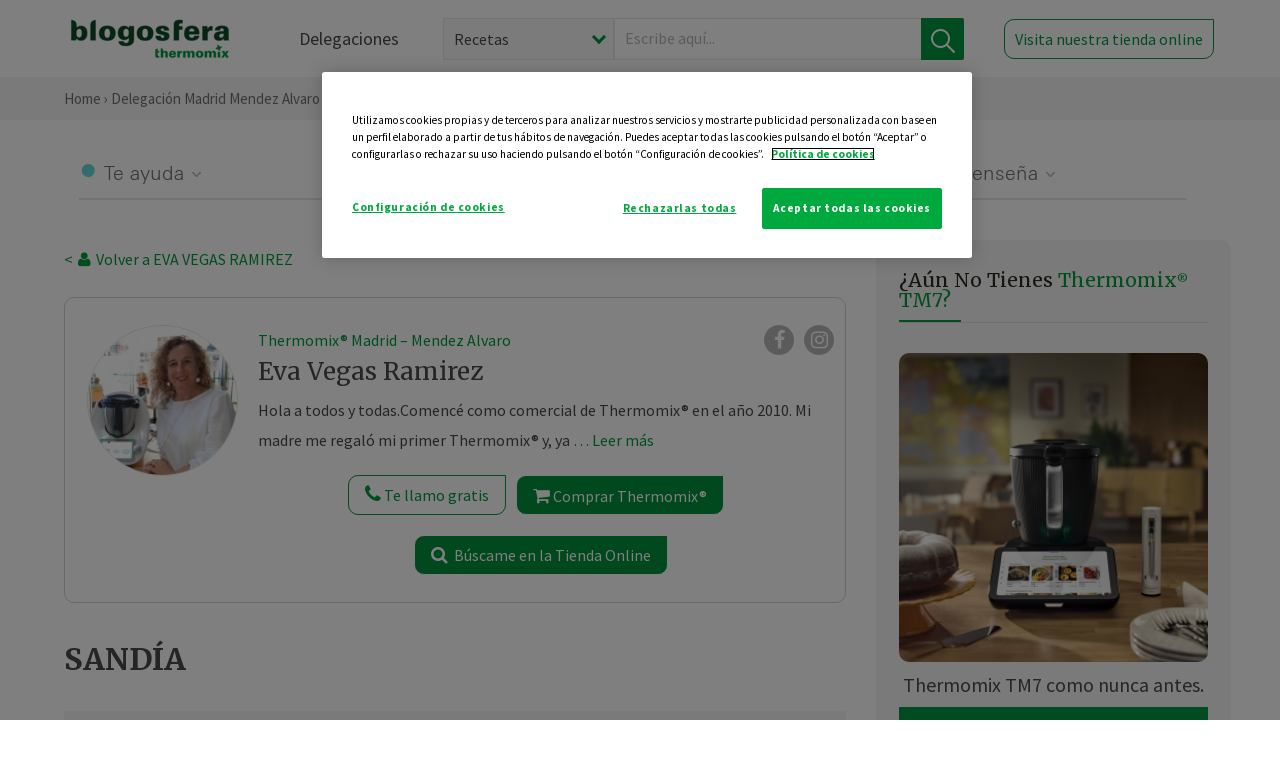

--- FILE ---
content_type: text/html; charset=UTF-8
request_url: https://thermomix-madrid-mendezalvaro.es/eva-vegas-ramirez/general/sandia/
body_size: 19771
content:
<!DOCTYPE html><html lang="es" xmlns="http://www.w3.org/1999/xhtml"><head> <script type="application/ld+json"> { "@context": "http://schema.org", "@type": "Organization", "name": "Blogosfera Thermomix", "url": "https://blogosferathermomix.es/", "logo": "https://blogosferathermomix.es/images/frontend/corporative/logo.png" } </script><script type="text/javascript" src="https://cdn.cookielaw.org/consent/1f5c2824-1e82-4de2-9b99-9ed8cd2a112d/OtAutoBlock.js" ></script><script src="https://cdn.cookielaw.org/scripttemplates/otSDKStub.js" data-document-language="true" type="text/javascript" charset="UTF-8" data-domain-script="1f5c2824-1e82-4de2-9b99-9ed8cd2a112d" ></script><script type="text/javascript">function OptanonWrapper() { }</script><script>(function(w,d,s,l,i){w[l]=w[l]||[];w[l].push({'gtm.start':new Date().getTime(),event:'gtm.js'});var f=d.getElementsByTagName(s)[0],j=d.createElement(s),dl=l!='dataLayer'?'&l='+l:'';j.async=true;j.src='//www.googletagmanager.com/gtm.js?id='+i+dl;f.parentNode.insertBefore(j,f);})(window,document,'script','dataLayer','GTM-WWJ4WMK');</script><meta charset="utf-8"><meta http-equiv="X-UA-Compatible" content="IE=edge"><meta name="viewport" content="width=device-width, initial-scale=1, user-scalable=no" /><title>SANDÍA - Noticias Blog - Blog de EVA VEGAS RAMIREZ de Thermomix&reg; Madrid Mendez Alvaro</title><meta name="description" content="SANDÍA, una receta de Noticias Blog, elaborada por EVA VEGAS RAMIREZ. Descubre las mejores recetas de Blogosfera Thermomix&reg; Madrid Mendez Alvaro"/><meta property="og:type" content="website"/><meta property="og:site_name" content="Thermomix&reg; Madrid Mendez Alvaro"/><meta property="og:url" content="https://thermomix-madrid-mendezalvaro.es/eva-vegas-ramirez/general/sandia/"/><meta property="og:title" content="SANDÍA - Noticias Blog - Blog de EVA VEGAS RAMIREZ de Thermomix&reg; Madrid Mendez Alvaro"/><meta property="og:description" content="SANDÍA, una receta de Noticias Blog, elaborada por EVA VEGAS RAMIREZ. Descubre las mejores recetas de Blogosfera Thermomix&reg; Madrid Mendez Alvaro"/><meta name="twitter:card" content="summary"/><meta name="twitter:site" content="@ThermomixESP"/><meta name="twitter:title" content="SANDÍA - Noticias Blog - Blog de EVA VEGAS RAMIREZ de Thermomix&reg; Madrid Mendez Alvaro"/><meta name="twitter:description" content="SANDÍA, una receta de Noticias Blog, elaborada por EVA VEGAS RAMIREZ. Descubre las mejores recetas de Blogosfera Thermomix&reg; Madrid Mendez Alvaro"/><meta name="twitter:url" content="https://thermomix-madrid-mendezalvaro.es/eva-vegas-ramirez/general/sandia/"/><meta itemprop="name" content="SANDÍA"><meta itemprop="description" content="SANDÍA, una receta de Noticias Blog, elaborada por EVA VEGAS RAMIREZ. Descubre las mejores recetas de Blogosfera Thermomix&reg; Madrid Mendez Alvaro"><meta property="og:locale" content="es_ES"/><link rel="canonical" href="https://thermomix-madrid-mendezalvaro.es/eva-vegas-ramirez/general/sandia/"/><meta property="og:image" content="https://cdn.blogsthermomix.es/media/Posts/attachments/a09f44699c1d06af563bf9266366d657.jpg"/><meta name="twitter:image" content="https://cdn.blogsthermomix.es/media/Posts/attachments/a09f44699c1d06af563bf9266366d657.jpg"/><!--[if lt IE 9]><script src="https://oss.maxcdn.com/libs/html5shiv/3.7.0/html5shiv.js"></script><script src="https://oss.maxcdn.com/libs/respond.js/1.4.2/respond.min.js"></script><![endif]--><meta name="csrf-token" content="eG24OQvFYkwWi5K2IgXm65Y9PRxT9bmE1yMBuCPa"><link rel="shortcut icon" href="https://thermomix-madrid-mendezalvaro.es/images/frontend/favicon.ico" /><link rel="icon" href="https://thermomix-madrid-mendezalvaro.es/images/frontend/favicon.ico" /><script> window.Laravel = {"csrfToken":"eG24OQvFYkwWi5K2IgXm65Y9PRxT9bmE1yMBuCPa"} </script> <link href="https://thermomix-madrid-mendezalvaro.es/css/frontend/plugins/jquery/jquery-ui.min.css?version=1.3.0" rel="stylesheet" /> <link href="https://thermomix-madrid-mendezalvaro.es/css/frontend/plugins/bootstrap/bootstrap.css?version=1.3.0" rel="stylesheet" /> <link href="https://thermomix-madrid-mendezalvaro.es/css/frontend/plugins/owl-carousel/css/owl.carousel.min.css?version=1.3.0" rel="stylesheet" /> <link href="https://thermomix-madrid-mendezalvaro.es/css/frontend/plugins/owl-carousel/css/owl.theme.default.min.css?version=1.3.0" rel="stylesheet" /> <link href="https://thermomix-madrid-mendezalvaro.es/css/frontend/plugins/blueimp/css/blueimp-gallery.min.css?version=1.3.0" rel="stylesheet" /> <link href="https://thermomix-madrid-mendezalvaro.es/css/frontend/corporative/../font-awesome/css/font-awesome.min.css?version=1.3.0" rel="stylesheet" /> <link href="https://thermomix-madrid-mendezalvaro.es/css/frontend/corporative/animate.min.css?version=1.3.0" rel="stylesheet" /> <link href="https://thermomix-madrid-mendezalvaro.es/css/frontend/corporative/icomoon.css?version=1.3.0" rel="stylesheet" /> <link href="https://thermomix-madrid-mendezalvaro.es/css/frontend/corporative/styles.css?version=1.3.0" rel="stylesheet" /> <script> var app = [];var lang = "js_interface";var secure_url = "\/\/blogosferathermomix.es";var constant_base_url = "\/\/blogosferathermomix.es\/";var base_url = "https:\/\/thermomix-madrid-mendezalvaro.es";var locale = "es";var is_mobile = false; </script> <!--[if lt IE 9]> <script src="https://oss.maxcdn.com/libs/html5shiv/3.7.0/html5shiv.js"></script> <script src="https://oss.maxcdn.com/libs/respond.js/1.4.2/respond.min.js"></script> <![endif]--> <script>window.onPreSubmitForm = function (callback, formId) {window.onSubmitRecaptcha = function (token) {var responseRecaptcha = $('.g-recaptcha-response').val(token);$("#"+formId).append(responseRecaptcha);callback(formId);grecaptcha.reset();};grecaptcha.execute();};</script><script src="https://www.google.com/recaptcha/api.js" async defer></script><script type="application/ld+json"> { "@context": "http://schema.org/", "@type": "Recipe", "name": "SANDÍA", "image": "https://cdn.blogsthermomix.es/media/Posts/attachments/a09f44699c1d06af563bf9266366d657.jpg", "author": { "@type": "Person", "name": "EVA VEGAS RAMÍREZ" }, "datePublished":"2019-09-16", "description": "Es líquido más de un 90% de su peso, pero tiene nutrientes, vitaminas y otros componentes que suponen reconocidos beneficios para la salud, además de propiedades muy apreciadas en estos tiempos: pocas calorías y mucha fibra.Lo mejor que tiene, según los expertos en nutrición, es el licopeno que, además de darle su color característico, es un antioxidante con muchas y muy buenas propiedades. De hecho, es la misma sustancia que pinta de rojo el tomate, aunque en la sandía se encuentra una vez y media más de licopeno que en la misma cantidad de tomate.Es un gran remedio contra las agujetas.Se considera preventiva contra varios tipos de cáncer.Es ideal para dietas de adelgazamiento. El equivalente a una taza de sandía tiene 43 calorías, nada de grasa, 2 miligramos de sodio, 11 gr. de hidratos de carbono (que incluyen 9 de azúcar), un gramo de fibra. Proporciona un 17% de vitamina A, 21 de vitamina C, un 2% de hierro y un 1% de calcio, además de la B6, que ayuda a crear anticuerpos en el sistema inmunológico.Debemos escoger piezas firmes, cuanto más pesadas mejor, y evitar las que estén rotas o con partes blandas.Para saber si la sandía está en su punto óptimo de maduración, podemos golpear la superficie con los dedos. Un sonido hueco indicará que la fruta está llena de agua y lista para su consumo. Hay que tener en cuenta que es de las frutas que no madura una vez es separada de la planta.", "recipeCategory": "Noticias Blog", "keywords": "SANDÍA,Noticias Blog"}</script> </head><body id="page-top"><div id="container_loading" style="visibility: hidden; opacity : 0;"><div id="spinner"></div></div><noscript><iframe src="//www.googletagmanager.com/ns.html?id=GTM-WWJ4WMK"height="0" width="0" style="display:none;visibility:hidden"></iframe></noscript> <nav id="mainNav" class="navbar navbar-default navbar-custom navbar-fixed-top desktop-view"> <div class="container-fluid container-resolution header-container-align"> <div class="navbar-header page-scroll"> <a class="navbar-brand page-scroll" href="https://blogosferathermomix.es/"> <img src="https://cdn.blogsthermomix.es/images/frontend/corporative/logo.png" alt="Blogosfera Thermomix®"> </a> </div> <div class="collapse navbar-collapse main-nav-list" id="bs-navbar-collapse-1"> <ul class="nav navbar-nav navbar-right"> <li> <a class="page-scroll EventTraker link-delegaciones" data-category="Menu|Superior|Delegaciones | https://thermomix-madrid-mendezalvaro.es/eva-vegas-ramirez/general/sandia" data-action="Click" data-label="GoTo | https://blogosferathermomix.es/delegaciones-thermomix/" href="https://blogosferathermomix.es/delegaciones-thermomix/">Delegaciones</a> </li> <li id="globalSearchDesktop"> <div> <form action="https://thermomix-madrid-mendezalvaro.es/search" id="search-box" method="post"> <div class="form-search" style="display: flex; width: 100%"> <div class="content-select"> <select name="filter_search" id="filter_search"> <option value="post" >Recetas</option> <option value="advisor" >Agentes Comerciales</option> <option value="area" >Delegaciones</option> <option value="new" >Noticias</option> </select> <i></i> </div> <div class="content-input"> <input type="text" value="" name="term" id="term" placeholder="Escribe aquí... " class="input-text" required> <button style="background-color: #00913d" class="button-search EventTraker" data-category="Buscador | https://thermomix-madrid-mendezalvaro.es/eva-vegas-ramirez/general/sandia" data-action="Click" data-label="Submit" type="submit"> <span class=" EventTraker" data-category="Buscador | https://thermomix-madrid-mendezalvaro.es/eva-vegas-ramirez/general/sandia" data-action="Click" data-label="Submit"> <img id="search-global-icon" src="https://cdn.blogsthermomix.es/images/frontend/corporative/search-icon.png" alt="Busca receta, agente o delegación" class=" EventTraker" data-category="Buscador | https://thermomix-madrid-mendezalvaro.es/eva-vegas-ramirez/general/sandia" data-action="Click" data-label="Submit"> </span> <span id="search_global_spinner"></span> </button> </div> <input type="hidden" name="_token" id="_token" value="eG24OQvFYkwWi5K2IgXm65Y9PRxT9bmE1yMBuCPa"> </div> </form></div> </li> <li class="buy-now-button"> <a class="page-scroll btn-secondary EventTraker btn-visit-store" data-category="Menu|Superior|Visitar | https://thermomix-madrid-mendezalvaro.es/eva-vegas-ramirez/general/sandia" data-action="Click" data-label="GoTo | https://vorwerk.com/es/es/productos/tienda-online?advisorID=ET00073371" href="https://vorwerk.com/es/es/productos/tienda-online?advisorID=ET00073371" target="_blank">Visita nuestra tienda online</a> </li> </ul> </div> </div> </nav> <nav class="navbar responsive-view"> <div class="main-menu-responsive"> <a class="delegations-button" href="https://blogosferathermomix.es/delegaciones-thermomix/"><img src="https://cdn.blogsthermomix.es/images/frontend/corporative/ico-delegacion-movil.svg" alt="icon-delegation-mobile" class="ico-delegacion"></a> <a class="navbar-brand page-scroll" href="https://blogosferathermomix.es/"><img src="https://cdn.blogsthermomix.es/images/frontend/corporative/logo.png" alt="Blogosfera Thermomix®" class="logo-movil"></a> <div class="open-tool-search"><img src="https://cdn.blogsthermomix.es/images/frontend/corporative/ico-lupa-movil.svg" alt="icon-lupa-mobile" class="ico-search active"> <img src="https://cdn.blogsthermomix.es/images/frontend/corporative/close-search.svg" alt="icon-close-search" class="fa fa-times"></div> </div> <div class="list-items-responsive"> <div> <form action="https://thermomix-madrid-mendezalvaro.es/search" id="search-box" method="post"> <div class="form-search" style="display: flex; width: 100%"> <div class="content-select"> <select name="filter_search" id="filter_search"> <option value="post" >Recetas</option> <option value="advisor" >Agentes Comerciales</option> <option value="area" >Delegaciones</option> <option value="new" >Noticias</option> </select> <i></i> </div> <div class="content-input"> <input type="text" value="" name="term" id="term" placeholder="Escribe aquí... " class="input-text" required> <button style="background-color: #00913d" class="button-search EventTraker" data-category="Buscador | https://thermomix-madrid-mendezalvaro.es/eva-vegas-ramirez/general/sandia" data-action="Click" data-label="Submit" type="submit"> <span class=" EventTraker" data-category="Buscador | https://thermomix-madrid-mendezalvaro.es/eva-vegas-ramirez/general/sandia" data-action="Click" data-label="Submit"> <img id="search-global-icon" src="https://cdn.blogsthermomix.es/images/frontend/corporative/search-icon.png" alt="Busca receta, agente o delegación" class=" EventTraker" data-category="Buscador | https://thermomix-madrid-mendezalvaro.es/eva-vegas-ramirez/general/sandia" data-action="Click" data-label="Submit"> </span> <span id="search_global_spinner"></span> </button> </div> <input type="hidden" name="_token" id="_token" value="eG24OQvFYkwWi5K2IgXm65Y9PRxT9bmE1yMBuCPa"> </div> </form></div> </div> </nav> <div class="header-print"> <div class="row"> <div class="col-12"> <img src="https://cdn.blogsthermomix.es/images/frontend/corporative/logo.png" alt="logo"> </div> </div> </div> <section class="main-content content-post home-delegado"> <div class="main-breadcrumb"> <div class="container-fluid container-resolution"> <h3> <a href="https://blogosferathermomix.es/" class="EventTraker" data-category="Breadcrumb | https://thermomix-madrid-mendezalvaro.es/eva-vegas-ramirez/general/sandia" data-action="Click" data-label="GoTo | https://blogosferathermomix.es/">Home</a> &rsaquo; <a href="https://thermomix-madrid-mendezalvaro.es" class="EventTraker" data-category="Breadcrumb | https://thermomix-madrid-mendezalvaro.es/eva-vegas-ramirez/general/sandia" data-action="Click" data-label="GoTo | https://thermomix-madrid-mendezalvaro.es">Delegación Madrid Mendez Alvaro</a> &rsaquo; <a href="https://thermomix-madrid-mendezalvaro.es/eva-vegas-ramirez" class="EventTraker" data-category="Breadcrumb | https://thermomix-madrid-mendezalvaro.es/eva-vegas-ramirez/general/sandia" data-action="Click" data-label="GoTo | https://thermomix-madrid-mendezalvaro.es/eva-vegas-ramirez">Eva Vegas Ramirez</a> &rsaquo; <a href="https://thermomix-madrid-mendezalvaro.es/eva-vegas-ramirez/noticias/" class="EventTraker" data-category="Breadcrumb | https://thermomix-madrid-mendezalvaro.es/eva-vegas-ramirez/general/sandia" data-action="Click" data-label="GoTo | https://thermomix-madrid-mendezalvaro.es/eva-vegas-ramirez/noticias/">Noticias Blog</a> &rsaquo; SANDÍA </h3> </div></div> <div class="container-fluid container-resolution "> <div class="row"> <div class="col-12 col-lg-12 col-menu-categorias"> <div class="categorias-blog-new"> <div class="col-categorias"> <div class="cat-title" id="cat-22">Te ayuda</div> <ul class="sub-categorias" id="subcat-22"> <li> <a href="https://thermomix-madrid-mendezalvaro.es/eva-vegas-ramirez/legumbres-y-platos-de-cuchara/">Legumbres y platos de cuchara</a></li> <li> <a href="https://thermomix-madrid-mendezalvaro.es/eva-vegas-ramirez/pastas-y-arroces/">Pastas y arroces</a></li> <li> <a href="https://thermomix-madrid-mendezalvaro.es/eva-vegas-ramirez/carnes-y-aves/">Carnes y aves</a></li> <li> <a href="https://thermomix-madrid-mendezalvaro.es/eva-vegas-ramirez/pescados-y-mariscos/">Pescados y mariscos</a></li> <li> <a href="https://thermomix-madrid-mendezalvaro.es/eva-vegas-ramirez/huevos-y-quesos/">Huevos y quesos</a></li> </ul> </div> <div class="col-categorias"> <div class="cat-title" id="cat-23">Te cuida</div> <ul class="sub-categorias" id="subcat-23"> <li> <a href="https://thermomix-madrid-mendezalvaro.es/eva-vegas-ramirez/verduras-hortalizas-ensaladas/">Verduras, hortalizas y ensaladas</a></li> <li> <a href="https://thermomix-madrid-mendezalvaro.es/eva-vegas-ramirez/sopas-y-cremas/">Sopas y cremas</a></li> <li> <a href="https://thermomix-madrid-mendezalvaro.es/eva-vegas-ramirez/dietas-trituradas/">Dietas trituradas</a></li> <li> <a href="https://thermomix-madrid-mendezalvaro.es/eva-vegas-ramirez/dietas-especiales/">Dietas especiales</a></li> <li> <a href="https://thermomix-madrid-mendezalvaro.es/eva-vegas-ramirez/coccion-varoma/">Cocción en varoma</a></li> </ul> </div> <div class="col-categorias"> <div class="cat-title" id="cat-24">Te inspira</div> <ul class="sub-categorias" id="subcat-24"> <li> <a href="https://thermomix-madrid-mendezalvaro.es/eva-vegas-ramirez/postres-y-dulces/">Postres y dulces</a></li> <li> <a href="https://thermomix-madrid-mendezalvaro.es/eva-vegas-ramirez/masas-panes-reposteria/">Masas, panes y repostería</a></li> <li> <a href="https://thermomix-madrid-mendezalvaro.es/eva-vegas-ramirez/aperitivos-entrantes-tapas/">Aperitivos, entrantes y tapas</a></li> <li> <a href="https://thermomix-madrid-mendezalvaro.es/eva-vegas-ramirez/salsas-y-guarniciones/">Salsas y guarniciones</a></li> <li> <a href="https://thermomix-madrid-mendezalvaro.es/eva-vegas-ramirez/bebidas/">Bebidas</a></li> <li> <a href="https://thermomix-madrid-mendezalvaro.es/eva-vegas-ramirez/navidad/">Navidad</a></li> </ul> </div> <div class="col-categorias"> <div class="cat-title" id="cat-25">Te enseña</div> <ul class="sub-categorias" id="subcat-25"> <li> <a href="https://thermomix-madrid-mendezalvaro.es/eva-vegas-ramirez/noticias/">Noticias Blog</a></li> <li> <a href="https://thermomix-madrid-mendezalvaro.es/eva-vegas-ramirez/trucos-thermomix/">Trucos</a></li> <li> <a href="https://thermomix-madrid-mendezalvaro.es/eva-vegas-ramirez/tecnicas-basicas/">Técnicas básicas</a></li> <li> <a href="https://thermomix-madrid-mendezalvaro.es/eva-vegas-ramirez/confiteria-y-conservas/">Confitería y conservas</a></li> <li> <a href="https://thermomix-madrid-mendezalvaro.es/eva-vegas-ramirez/alimentacion-infantil/">Alimentación infantil</a></li> </ul> </div> </div> </div> </div> <div class="row container-delegacion no-menu-categories"> <div class="col-lg-8 col-md-8 col-sm-12 col-xs-12 wrapper-content wrapper-receta"> <div class="main-breadcrumb-new"> <a href="https://thermomix-madrid-mendezalvaro.es/eva-vegas-ramirez" class="link-goback EventTraker" >< <i class="fa fa-user" aria-hidden="true"></i> Volver a EVA VEGAS RAMIREZ</a> </div> <div class="box-area box-delegado-info"> <div> <img style="border: 1px solid #e9e6e6;border-radius: 50%;" src="https://cdn.blogsthermomix.es/dynamic_content/images/advisors/1b929db4acf16c8ee4609841a4ee9a2e.jpg" class="img-responsive img-delegado-big" alt="advisor-image"> </div> <div class="content content-delegado"> <div class="head-delegado"> <img style="border: 1px solid #e9e6e6;border-radius: 50%;" src="https://cdn.blogsthermomix.es/dynamic_content/images/advisors/1b929db4acf16c8ee4609841a4ee9a2e.jpg" class="img-responsive" alt="advisor-image-default"> <div class="box-title"> <img src="https://cdn.blogsthermomix.es/images/frontend/corporative/ico-puntos.png" alt="icon-points" class="img-responsive icon-rrss-movil" /> <div class="title"> <a href="https://thermomix-madrid-mendezalvaro.es">Thermomix® Madrid – Mendez Alvaro</a> <h3>Eva Vegas Ramirez</h3> </div> <div class="box-rrss"> <a href="https://www.facebook.com/ThermomixSpain/" target="_blank"> <i class="fa fa-facebook"></i> </a> <a href="https://www.instagram.com/thermomixespana/?hl=es" style="padding-left: 10px;" target="_blank"> <i class="fa fa-instagram"></i> </a> </div> </div> </div> <div class="readMorenew"><p>Hola a todos y todas.</p><p>Comenc&eacute; como comercial de Thermomix&reg; en el a&ntilde;o 2010. Mi madre me regal&oacute; mi primer Thermomix&reg; y, ya de paso, mi trabajo so&ntilde;ado. Me dedico a ello al 100% desde entonces.</p><p>Estoy aqu&iacute; para ayudaros con vuestro gran tesoro.&nbsp;</p><p>Si necesit&aacute;is que os eche una mano, rellenad el formulario que ten&eacute;is a continuaci&oacute;n&nbsp;para que os llame gratis y me pondr&eacute; en contacto con vosotros tan pronto como me sea posible.</p></div> <div class="fulltext"><p>Hola a todos y todas.</p><p>Comenc&eacute; como comercial de Thermomix&reg; en el a&ntilde;o 2010. Mi madre me regal&oacute; mi primer Thermomix&reg; y, ya de paso, mi trabajo so&ntilde;ado. Me dedico a ello al 100% desde entonces.</p><p>Estoy aqu&iacute; para ayudaros con vuestro gran tesoro.&nbsp;</p><p>Si necesit&aacute;is que os eche una mano, rellenad el formulario que ten&eacute;is a continuaci&oacute;n&nbsp;para que os llame gratis y me pondr&eacute; en contacto con vosotros tan pronto como me sea posible.</p></div> <div class="actions-delegado"> <button type="button" class="btn-delegado" data-advisor_name="" data-toggle="modal" data-target="#ModalCallYouForm"> <i class="fa fa-phone" ></i> Te llamo gratis </button> <a class="btn-delegado btn-delegado-verde" href="https://vorwerk.com/es/es/productos/thermomix/thermomix-tm6?advisorID=ET00073371"> <i class="fa fa-shopping-cart" aria-hidden="true"></i> Comprar Thermomix® </a> <a id="btn_web_shop" class="btn-delegado btn-delegado-verde" href="https://vorwerk.com/es/es/thermomix-agente" target="_blank"> <span><i class="fa fa-search" aria-hidden="true"></i> Búscame en la Tienda Online</span> </a> </div> </div> </div><div id="ModalCallYouForm" class="modal fade modal-action" role="dialog"> <div class="modal-dialog modal-lg"> <div class="modal-content "> <div class="modal-header " style="border: none;"> <button type="button" class="close" data-dismiss="modal">&times;</button> </div> <div class="modal-body"> <div class="modal-container"> <div class="row"> <div style="background-image: url(https://cdn.blogsthermomix.es/images/frontend/corporative/bg-modal-advisor-contact.webp)" class="col-md-6 col-12 col-img"> <img src="https://cdn.blogsthermomix.es/images/frontend/corporative/bg-modal-advisor-contact.webp" alt="img-modal-call" class="img-responsive" /> </div> <div class="col-md-6 col-12 col-txt"> <h3>¿Quieres que te llame <span>Eva Vegas Ramirez?</span></h3> <p>Te llamamos gratis para explicarte las <strong>ventajas de Thermomix®.</strong><br />Rellena los campos para poder llamarte</p> <div class="box-form"><form data-pre-submit="onPreSubmitForm" class="info-call" name="callYouForm" id="callYouForm" action="https://thermomix-madrid-mendezalvaro.es/api/advisor-contact" method="post" novalidate data-validation="validate" role="form"><div class="row control-group col-lg-12 "><div class="form-group "><input type="text" class="form-control " placeholder="Nombre" id="name" name="name" validation="required:true" value=""> </div> </div><div class="row control-group col-lg-12 "><div class="form-group "><input type="text" class="form-control " placeholder="Teléfono *" id="phone" name="phone" validation="required:true numberPhone:true" value=""> </div> </div><div class="row control-group col-lg-12 "><div class="form-group "><input type="text" class="form-control " placeholder="CP *" id="cp" name="cp" validation="required:true cpValid:true" value=""> </div> </div><div class="row control-group col-lg-12 "><div class="form-group "><select class="form-control " id="available" name="available" validation="required:true"><option value="">Selecciona un horario</option><option value="morming" >Mañana</option><option value="afternoon" >Tarde</option></select> </div> </div><div class="row control-group col-lg-12 privacy checkbox"><div class="form-group "><p>En Vorwerk trataremos tus datos para gestionar la consulta realizada. Puedes ejercer tus derechos de acceso, rectificación, cancelación, oposición, limitación del tratamiento y portabilidad escribiéndonos a protecciondedatos@vorwerk.es. Más información en la<a href="https://www.vorwerk.com/es/es/c/home/general/politica-privacidad"title="Política de Privacidad" target="_blank"> Política de Privacidad.</a></p><label><input type="checkbox" id="legals1" name="legals1" validation="required:true" >Autorizo el tratamiento de mis datos personales para el envío de comunicaciones comerciales sobre productos o servicios de Vorwerk España.</label> </div> </div><div class="row control-group col-lg-12 privacy checkbox"><div class="form-group "><label><input type="checkbox" id="legals" name="legals" validation="required:true" >Acepto el envío de mis datos personales para permitir a Vorwek ponerse en contacto conmigo.</label> </div> </div><input type="hidden" id="advisor_id" name="advisor_id" value="eyJpdiI6IlltekE5YkZiV3NzVHhPeVM2YnhTb3c9PSIsInZhbHVlIjoiR0k4Um1WdjdDaEQ5NEJZWHRSeGpVQT09IiwibWFjIjoiZmVkYzcxZTJlYmExODNkMWNiYTFiMzJlMjAwMjhmYjhmM2QxMzk4NDYyZGFlYThjMmNhZjFhYTJlZDdlN2FiYSJ9"><input type="hidden" id="advisor_name" name="advisor_name" value="EVA VEGAS RAMIREZ"><input type="hidden" id="advisor_email" name="advisor_email" value="vegas.ramirez.eva@ithermomix.es"><input type="hidden" id="blog_id" name="blog_id" value="eyJpdiI6IlFPQ1wvRTMwT1o1UGdPcmNGak55b0d3PT0iLCJ2YWx1ZSI6ImFvamQxVFo3cFVkbHBvZTNFZTBwMGc9PSIsIm1hYyI6ImY4MjEzMzVkZjg0OWZlYzI1YjFkOGU3YjkyMWEyMjUwZDc1MTA2OTk3OGYyYzE1YTk1MjcxN2MxODJmZWIwY2QifQ=="><input type="hidden" id="area_id" name="area_id" value="eyJpdiI6Im1RaFZ5cERCZ2VSU1wvVUx2WTlqMldRPT0iLCJ2YWx1ZSI6IlBiUG9rb0V1SmlGb2YyVGZJY0szVHc9PSIsIm1hYyI6Ijc1MjdjNDcwNmJjY2Y1ZDg5ZGNlYTlkZGYzNjIwMjA1YjhkOTIwYTIyZmRmZTc5ZGYyNTY0YzhmMjIwOTU2NzIifQ=="><input type="hidden" id="area_name" name="area_name" value="Madrid Mendez Alvaro"> <div class="clearfix"></div> <div id="error_response"></div> <div class="row "> <div class="form-group col-xs-12 "> <button type="submit" class="btn btn-primary btn-md ask-button tracker-button-form">Contactar</button> </div> </div><input type="hidden" name="fid" id="fid" value="eyJpdiI6IlFpUTF4YW93VnJLV01aWTFIdUZNY1E9PSIsInZhbHVlIjoiSXpFK2o3RVl4K1RIVlwvOGNFYW9VcEE9PSIsIm1hYyI6IjE0YzA4ZmRjMWZjOTBkODg2MzMwYWE5NGRjZTcwMzdlZWMwZWFjNTc5NzQzMDI3MDFjMmJhYjNkZTVlMTI0NjYifQ=="/><input type="hidden" name="sid" id="sid" value="eyJpdiI6IkNIbVd1U0dYcitPdkF1Mk5xdUJYZ0E9PSIsInZhbHVlIjoicVhVYlAraFpveEpvYThHR09TaWNTQT09IiwibWFjIjoiMDk1ODFhOTc1Y2M3ODQ5MzRhNzU4ZDMzMGIxNTBhOGYzYjBiNWMzNWYzZjZiYjE4YjVjM2I3NGM3MzJmNDZmMCJ9"/><input type="hidden" name="bid" id="bid" value="eyJpdiI6IjEwUWVoY1ByYVZIZlZ4RkxHRmhDc1E9PSIsInZhbHVlIjoiV1JcL2RIS1Mxa2M4dENzQlpcL29KWEpRPT0iLCJtYWMiOiIzNzhlYWNhNWVkYWFjOTAwNjE0MTg2ZDhjNmM3MmNiMzYzYTY5ZjM5YjVkZGZkOWMxODk3NDQyNzcxOGM1MzRhIn0="/><input type="hidden" name="has_captcha" id="has_captcha" value="1"/><input type="hidden" name="referral" id="referral" value=""/><input type="hidden" name="_token" value="eG24OQvFYkwWi5K2IgXm65Y9PRxT9bmE1yMBuCPa"></form> <div class="alert fade in alert-success" id="successcallYouForm" style="display: none"></div></div> </div> </div> </div> </div> </div> </div></div><div id="ModalWhatsappMeForm" class="modal fade modal-action" role="dialog"> <div class="modal-dialog modal-lg"> <div class="modal-content "> <div class="modal-header " style="border: none;"> <button type="button" class="close" data-dismiss="modal">&times;</button> </div> <div class="modal-body "> <div class="modal-container"> <div class="row"> <div class="col-md-6 col-12 col-img col-img-agente"> <img src="https://cdn.blogsthermomix.es/images/frontend/corporative/bg-modal-agente.jpg" alt="image-modal-whatsapp" class="img-responsive" /> </div> <div class="col-md-6 col-12 col-txt"> <h3>¿Quieres hablar con <span>Eva Vegas Ramirez</span> por Whatsapp?</h3> <p>Indica tu nombre y teléfono y podrás escribirme directamente</p> <div class="box-form" style="margin-left: 15px;"><form data-pre-submit="onPreSubmitForm" class="user-ask" name="whatsappMeForm" id="whatsappMeForm" action="https://thermomix-madrid-mendezalvaro.es/api/advisor-contact" method="post" novalidate data-validation="validate" role="form"><div class="row control-group col-lg-12 col-sm-6"><div class="form-group "><input type="text" class="form-control " placeholder="Nombre" id="name" name="name" validation="required:true" value=""> </div> </div><div class="row control-group col-lg-12 col-sm-6"><div class="form-group "><input type="text" class="form-control " placeholder="Teléfono *" id="phone" name="phone" validation="required:true numberPhone:true" value=""> </div> </div><div class="row control-group col-lg-12 col-md-12 col-sm-12 privacy checkbox"><div class="form-group "><p>En Vorwerk trataremos tus datos para gestionar la consulta realizada. Puedes ejercer tus derechos de acceso, rectificación, cancelación, oposición, limitación del tratamiento y portabilidad escribiéndonos a protecciondedatos@vorwerk.es. Más información en la<a href="https://www.vorwerk.com/es/es/c/home/general/politica-privacidad"title="Política de Privacidad" target="_blank"> Política de Privacidad.</a></p><label><input type="checkbox" id="legals1" name="legals1" validation="required:true" >Autorizo el tratamiento de mis datos personales para el envío de comunicaciones comerciales sobre productos o servicios de Vorwerk España.</label> </div> </div><div class="row control-group col-lg-12 col-md-12 col-sm-12 privacy checkbox"><div class="form-group "><label><input type="checkbox" id="legals" name="legals" validation="required:true" >Acepto el envío de mis datos personales para permitir a Vorwek ponerse en contacto conmigo.</label> </div> </div><input type="hidden" id="advisor_id" name="advisor_id" value="eyJpdiI6IlltekE5YkZiV3NzVHhPeVM2YnhTb3c9PSIsInZhbHVlIjoiR0k4Um1WdjdDaEQ5NEJZWHRSeGpVQT09IiwibWFjIjoiZmVkYzcxZTJlYmExODNkMWNiYTFiMzJlMjAwMjhmYjhmM2QxMzk4NDYyZGFlYThjMmNhZjFhYTJlZDdlN2FiYSJ9"><input type="hidden" id="advisor_name" name="advisor_name" value="EVA VEGAS RAMIREZ"><input type="hidden" id="advisor_email" name="advisor_email" value="vegas.ramirez.eva@ithermomix.es"><input type="hidden" id="advisor_phone" name="advisor_phone" value="619376429"><input type="hidden" id="blog_id" name="blog_id" value="eyJpdiI6IlFPQ1wvRTMwT1o1UGdPcmNGak55b0d3PT0iLCJ2YWx1ZSI6ImFvamQxVFo3cFVkbHBvZTNFZTBwMGc9PSIsIm1hYyI6ImY4MjEzMzVkZjg0OWZlYzI1YjFkOGU3YjkyMWEyMjUwZDc1MTA2OTk3OGYyYzE1YTk1MjcxN2MxODJmZWIwY2QifQ=="><input type="hidden" id="area_id" name="area_id" value="eyJpdiI6Im1RaFZ5cERCZ2VSU1wvVUx2WTlqMldRPT0iLCJ2YWx1ZSI6IlBiUG9rb0V1SmlGb2YyVGZJY0szVHc9PSIsIm1hYyI6Ijc1MjdjNDcwNmJjY2Y1ZDg5ZGNlYTlkZGYzNjIwMjA1YjhkOTIwYTIyZmRmZTc5ZGYyNTY0YzhmMjIwOTU2NzIifQ=="><input type="hidden" id="area_name" name="area_name" value="Madrid Mendez Alvaro"> <div class="clearfix"></div> <div id="error_response"></div> <div class="row "> <div class="form-group col-xs-12 "> <button type="submit" class="btn btn-primary btn-md ask-button tracker-button-form">Contactar</button> </div> </div><input type="hidden" name="fid" id="fid" value="eyJpdiI6ImMzU3cxa05SWFpZKzFNY0orNEVwTGc9PSIsInZhbHVlIjoidWtVcXNiTE9LOEFzc2YzZVJOS3RJUT09IiwibWFjIjoiM2ZmZDY0ZGI0ZDVlMTVlMWUwZjhiZmQyZDhiZDI2ZGNmNDNhY2ViOTJmZTFkY2E2YWJmZTM3ZmU4MDFlNGM3ZCJ9"/><input type="hidden" name="sid" id="sid" value="eyJpdiI6ImRSUG5DOFRwUmxtbkFFUVp1NGN4N0E9PSIsInZhbHVlIjoiZDNmQzlTc0pJNGYwb3U0MW1PdzMrUT09IiwibWFjIjoiNGEyYjg0NDU4MDA4NjYyOWU2YTA1YjRmYTM1MTBjN2Q2YzQyNTYzMmMxOGU3NzUzYTkxOTAyMzE0NDA2ZmExMSJ9"/><input type="hidden" name="bid" id="bid" value="eyJpdiI6IjEwUWVoY1ByYVZIZlZ4RkxHRmhDc1E9PSIsInZhbHVlIjoiV1JcL2RIS1Mxa2M4dENzQlpcL29KWEpRPT0iLCJtYWMiOiIzNzhlYWNhNWVkYWFjOTAwNjE0MTg2ZDhjNmM3MmNiMzYzYTY5ZjM5YjVkZGZkOWMxODk3NDQyNzcxOGM1MzRhIn0="/><input type="hidden" name="has_captcha" id="has_captcha" value="1"/><input type="hidden" name="referral" id="referral" value=""/><input type="hidden" name="_token" value="eG24OQvFYkwWi5K2IgXm65Y9PRxT9bmE1yMBuCPa"></form> <div class="alert fade in alert-success" id="successwhatsappMeForm" style="display: none"></div></div> </div> </div> </div> </div> </div> </div></div><div id='captcha-container' class="row control-group col-lg-12" style="z-index: 99999; display: none;"> <div class="form-group col-xs-12 text-center captcha-container"> <div class="g-recaptcha" data-sitekey="6LfqIIwUAAAAANUxiL_NRkGPvQJLSD6IxyGkiCpG" data-callback="onSubmitRecaptcha" data-size="invisible"> </div> </div></div> <div class="col-lg-12 col-md-12 col-sm-12 col-xs-12 blog-detail no-padding"> <h1>SANDÍA</h1> <span class="date-mobile"> 16 September 2019</span> <div class="blog-detail-subtitle"> <div class="post-bar post-top-bar"> <div class="actions"> <button class="like-review " > <span class="likes" id="num_likes"> 0 </span> <input type="hidden" class="post_id" value="eyJpdiI6InQwbHdkQ3F1U1VSYXM2czNjNHdQM2c9PSIsInZhbHVlIjoieHBVWWhxckhLU25HaHQzc0ozSkNNdz09IiwibWFjIjoiOWEyYTIyZDZkNmE0OGNkNmIwMzBmYjQ3MTcxYzI4OTcxMmY0OGM2YTQ2Y2IzMGYyMTgwYjlkMmY3NmRjYmE2ZSJ9"> <input type="hidden" class="blog_id" value="eyJpdiI6IjhNTDFkUlNDcmJCRWl3aTNpUWZCNVE9PSIsInZhbHVlIjoiWjJhZFI4Mmtza1htZkl4anVpZDNJdz09IiwibWFjIjoiMGM0YjNiNWNmZmEwMTU0NjJlYjJkMjA2N2ZjNjAwMTFjNWFlOTBjNzZjYWEyMDYyNDIzM2UyZmU2NjYyMTJhMiJ9"> <input type="hidden" class="advisor_id" value="eyJpdiI6IjZrYUhQSXhkT3prdkJnTnhhb09yRGc9PSIsInZhbHVlIjoib012T0VHQjdjXC9RYXV6djVGeUErb1E9PSIsIm1hYyI6IjU5MmI0NGZiMzE1Mjg5MDkyYzJjNGJlNTczNzdjOWI0MDE1MGY3YTI3YTYyYTIzYjA2NWU3MDY2MDNlMTljNTkifQ=="> </button> </div> <span class="date"> 16 September 2019</span> <div> <div class="box-share"> <div class="btn-action-share"> <img src="https://cdn.blogsthermomix.es/images/frontend/corporative/share.svg" alt="icon-share" /> </div> <div class="box-rrss-share box-share-topbar"> <div class="share-buttons"> <ul class="share-button-list"> <li> <a href="https://api.whatsapp.com/send?text=:%20" class=" EventTraker" data-category="RRSS|Twitter | https://thermomix-madrid-mendezalvaro.es/eva-vegas-ramirez/general/sandia" data-action="Click" data-label="GoTo | https://thermomix-madrid-mendezalvaro.es/eva-vegas-ramirez/noticias/sandia/" target="_blank" title="Whatsapp" target="_blank" onclick="window.open('https://api.whatsapp.com/send?text=' + encodeURIComponent(document.title) + ':%20' + encodeURIComponent('https://thermomix-madrid-mendezalvaro.es/eva-vegas-ramirez/noticias/sandia/'), 'whatsapp', 'width=500,height=375'); return false;"> <i class="fa fa-whatsapp" aria-hidden="true" data-category="RRSS|Whatsapp | https://thermomix-madrid-mendezalvaro.es/eva-vegas-ramirez/general/sandia" data-action="Click" data-label="GoTo | https://thermomix-madrid-mendezalvaro.es/eva-vegas-ramirez/noticias/sandia/"></i> </a> </li> <li> <a href="https://www.facebook.com/sharer/sharer.php?u=&t=" class=" EventTraker" data-category="RRSS|Facebook | https://thermomix-madrid-mendezalvaro.es/eva-vegas-ramirez/general/sandia" data-action="Click" data-label="GoTo | https://thermomix-madrid-mendezalvaro.es/eva-vegas-ramirez/noticias/sandia/" title="Facebook" target="_blank" onclick="window.open('https://www.facebook.com/sharer/sharer.php?u=' + encodeURIComponent('https://thermomix-madrid-mendezalvaro.es/eva-vegas-ramirez/noticias/sandia/') + '&t=' + encodeURIComponent('https://thermomix-madrid-mendezalvaro.es/eva-vegas-ramirez/noticias/sandia/'), 'facebook', 'width=500,height=375'); return false;"> <i class="fa fa-facebook" aria-hidden="true" data-category="RRSS|Facebook | https://thermomix-madrid-mendezalvaro.es/eva-vegas-ramirez/general/sandia" data-action="Click" data-label="GoTo | https://thermomix-madrid-mendezalvaro.es/eva-vegas-ramirez/noticias/sandia/"></i> </a> </li> <li> <a href="https://twitter.com/intent/tweet?source=&text=:%20" class=" EventTraker" data-category="RRSS|Twitter | https://thermomix-madrid-mendezalvaro.es/eva-vegas-ramirez/general/sandia" data-action="Click" data-label="GoTo | https://thermomix-madrid-mendezalvaro.es/eva-vegas-ramirez/noticias/sandia/" target="_blank" title="Twitter" onclick="window.open('https://twitter.com/intent/tweet?text=' + encodeURIComponent(document.title) + ':%20' + encodeURIComponent('https://thermomix-madrid-mendezalvaro.es/eva-vegas-ramirez/noticias/sandia/'), 'twitter', 'width=500,height=500'); return false;"> <i class="fa fa-twitter" aria-hidden="true" data-category="RRSS|twitter | https://thermomix-madrid-mendezalvaro.es/eva-vegas-ramirez/general/sandia" data-action="Click" data-label="GoTo | https://thermomix-madrid-mendezalvaro.es/eva-vegas-ramirez/noticias/sandia/"></i> </a> </li> </ul></div> </div> </div> <div class="action-print" onclick="window.print();"> <img src="https://cdn.blogsthermomix.es/images/frontend/corporative/ico-print.svg" alt="icon-print" /> </div> </div> </div> <div class="featured-image"> <img src="https://cdn.blogsthermomix.es/media/Posts/attachments/a09f44699c1d06af563bf9266366d657.jpg" alt="highlighted-image"> </div> <div class="post-bar bar-categorias categorias"> <div class="box-categorias"> <span>Categoría: </span> <div class="categorias-text"> <div class="categoria-box"> <div class="categoria noticias" style="background-color:#BFDA77; height: 14px;width: 14px; border-radius: 50%"> </div> <a href="https://thermomix-madrid-mendezalvaro.es/eva-vegas-ramirez/noticias/">Noticias Blog</a> </div> </div> </div> </div> </div> <div class="wysiwyg" id="wysiwyg"> <p></p><br /><p>Es <b>líquido más de un 90% de su peso</b>, pero tiene nutrientes, vitaminas y otros componentes que suponen reconocidos beneficios para la salud, además de propiedades muy apreciadas en estos tiempos: pocas calorías y mucha fibra.<br /></p><br /><p>Lo mejor que tiene, según los expertos en nutrición, es el<b> licopeno </b>que, además de darle su color característico, es un <b>antioxidant</b>e con muchas y muy buenas propiedades. De hecho, es la misma sustancia que pinta de rojo el tomate, aunque en la sandía se encuentra una vez y media más de licopeno que en la misma cantidad de tomate.<br /></p><br /><p>Es un gran <b>remedio contra las agujetas</b>.<br /></p><br /><p>Se considera preventiva contra varios tipos de cáncer.<br /></p><br /><p>Es ideal para dietas de <b>adelgazamiento</b>. El equivalente a una taza de sandía tiene 43 calorías, nada de grasa, 2 miligramos de sodio, 11 gr. de hidratos de carbono (que incluyen 9 de azúcar), un gramo de fibra. Proporciona un 17% de vitamina A, 21 de vitamina C, un 2% de hierro y un 1% de calcio, además de la B6, que ayuda a crear <b>anticuerpos</b> en el sistema inmunológico.<br /></p><br /><p>Debemos escoger piezas firmes, <b>cuanto más pesadas mejor,</b> y evitar las que estén rotas o con partes blandas.<br /></p><br /><p><br />Para saber si la sandía está en su punto óptimo de maduración, podemos golpear la superficie con los dedos. Un sonido hueco indicará que la fruta está llena de agua y lista para su consumo. </p><br /><p>Hay que tener en cuenta que es de las frutas que <b>no madura una vez es separada de la planta.</b></p> <div id="blueimp-gallery" class="blueimp-gallery"> <div class="slides"></div> <h3 class="title"></h3> <p class="description"></p> <a class="prev">‹</a> <a class="next">›</a> <a class="close">×</a> <a class="play-pause"></a> <ol class="indicator"> </ol> </div> </div> <a class="tracker-button-form EventTraker btn-demo" data-category="SolicitarDemoInPost | https://thermomix-madrid-mendezalvaro.es/eva-vegas-ramirez/general/sandia" data-action="Click" data-label="GoTo | https://thermomix-madrid-mendezalvaro.es/eva-vegas-ramirez/comprar-thermomix/" href="https://thermomix-madrid-mendezalvaro.es/eva-vegas-ramirez/comprar-thermomix/">Solicita demostración</a> <div class="qr-box"> <img src="[data-uri]" alt="" class="qr-code"> </div> <div class="bottom-bar"> <div class="inner-bar left-bar"> <div class="actions"> <button class="like-review " > <span class="likes" id="num_likes"> 0 </span> <input type="hidden" class="post_id" value="eyJpdiI6InQwbHdkQ3F1U1VSYXM2czNjNHdQM2c9PSIsInZhbHVlIjoieHBVWWhxckhLU25HaHQzc0ozSkNNdz09IiwibWFjIjoiOWEyYTIyZDZkNmE0OGNkNmIwMzBmYjQ3MTcxYzI4OTcxMmY0OGM2YTQ2Y2IzMGYyMTgwYjlkMmY3NmRjYmE2ZSJ9"> </button> </div> <div class="categorias"> <div class="categorias-text"> <div class="categoria-box"> <div class="categoria noticias" style="background-color:#BFDA77; height: 14px;width: 14px; border-radius: 50%"> </div> <a href="https://thermomix-madrid-mendezalvaro.es/eva-vegas-ramirez/noticias/">Noticias Blog</a> </div> </div> </div> </div> <div class="inner-bar right-bar"> <span class="date"> 16 September 2019</span> <div class="box-share"> <div class="btn-action action-share"> <img src="https://cdn.blogsthermomix.es/images/frontend/corporative/share.svg" alt="icon-share-2" /> </div> <div class="box-rrss-share box-share-bottombar"> <div class="share-buttons"> <ul class="share-button-list"> <li> <a href="https://api.whatsapp.com/send?text=:%20" class=" EventTraker" data-category="RRSS|Twitter | https://thermomix-madrid-mendezalvaro.es/eva-vegas-ramirez/general/sandia" data-action="Click" data-label="GoTo | https://thermomix-madrid-mendezalvaro.es/eva-vegas-ramirez/noticias/sandia/" target="_blank" title="Whatsapp" target="_blank" onclick="window.open('https://api.whatsapp.com/send?text=' + encodeURIComponent(document.title) + ':%20' + encodeURIComponent('https://thermomix-madrid-mendezalvaro.es/eva-vegas-ramirez/noticias/sandia/'), 'whatsapp', 'width=500,height=375'); return false;"> <i class="fa fa-whatsapp" aria-hidden="true" data-category="RRSS|Whatsapp | https://thermomix-madrid-mendezalvaro.es/eva-vegas-ramirez/general/sandia" data-action="Click" data-label="GoTo | https://thermomix-madrid-mendezalvaro.es/eva-vegas-ramirez/noticias/sandia/"></i> </a> </li> <li> <a href="https://www.facebook.com/sharer/sharer.php?u=&t=" class=" EventTraker" data-category="RRSS|Facebook | https://thermomix-madrid-mendezalvaro.es/eva-vegas-ramirez/general/sandia" data-action="Click" data-label="GoTo | https://thermomix-madrid-mendezalvaro.es/eva-vegas-ramirez/noticias/sandia/" title="Facebook" target="_blank" onclick="window.open('https://www.facebook.com/sharer/sharer.php?u=' + encodeURIComponent('https://thermomix-madrid-mendezalvaro.es/eva-vegas-ramirez/noticias/sandia/') + '&t=' + encodeURIComponent('https://thermomix-madrid-mendezalvaro.es/eva-vegas-ramirez/noticias/sandia/'), 'facebook', 'width=500,height=375'); return false;"> <i class="fa fa-facebook" aria-hidden="true" data-category="RRSS|Facebook | https://thermomix-madrid-mendezalvaro.es/eva-vegas-ramirez/general/sandia" data-action="Click" data-label="GoTo | https://thermomix-madrid-mendezalvaro.es/eva-vegas-ramirez/noticias/sandia/"></i> </a> </li> <li> <a href="https://twitter.com/intent/tweet?source=&text=:%20" class=" EventTraker" data-category="RRSS|Twitter | https://thermomix-madrid-mendezalvaro.es/eva-vegas-ramirez/general/sandia" data-action="Click" data-label="GoTo | https://thermomix-madrid-mendezalvaro.es/eva-vegas-ramirez/noticias/sandia/" target="_blank" title="Twitter" onclick="window.open('https://twitter.com/intent/tweet?text=' + encodeURIComponent(document.title) + ':%20' + encodeURIComponent('https://thermomix-madrid-mendezalvaro.es/eva-vegas-ramirez/noticias/sandia/'), 'twitter', 'width=500,height=500'); return false;"> <i class="fa fa-twitter" aria-hidden="true" data-category="RRSS|twitter | https://thermomix-madrid-mendezalvaro.es/eva-vegas-ramirez/general/sandia" data-action="Click" data-label="GoTo | https://thermomix-madrid-mendezalvaro.es/eva-vegas-ramirez/noticias/sandia/"></i> </a> </li> </ul></div> </div> </div> <div class="btn-action action-print" onclick="window.print();"> <img src="https://cdn.blogsthermomix.es/images/frontend/corporative/ico-print.svg" alt="icon-print-2" /> </div> </div> </div> <section class="related-posts posts spacer p-relative"> <h2 class="merry text-center" style="border-bottom: none">Posts <span>relacionados</span></h2> <div class="carrusel-posts-vistos owl-carousel owl-theme"> <div class="post-destacado-home carrusel-item"> <div class="img-container"> <a class="a-zoom EventTraker" data-category="RecetaDestacada | https://thermomix-madrid-mendezalvaro.es/eva-vegas-ramirez/general/sandia" data-action="Click" data-label="GoTo | https://thermomix-madrid-mendezalvaro.es/eva-vegas-ramirez/noticias/el-hinojo-y-sus-beneficios/" href="https://thermomix-madrid-mendezalvaro.es/eva-vegas-ramirez/noticias/el-hinojo-y-sus-beneficios/"> <img class="img-responsive EventTraker" data-category="RecetaDestacada | https://thermomix-madrid-mendezalvaro.es/eva-vegas-ramirez/general/sandia" data-action="Click" data-label="GoTo | https://thermomix-madrid-mendezalvaro.es/eva-vegas-ramirez/noticias/el-hinojo-y-sus-beneficios/" src="https://cdn.blogsthermomix.es/media/Posts/list/f8afb27bbf5f911068e2649cff5f9a63.jpg" alt="EL HINOJO Y SUS BENEFICIOS"></a> </div> <div class="contenido"> <div class="categorias" style="display: flex"> <div class="categoria noticias" style="background-color:#BFDA77"> <a href="https://thermomix-madrid-mendezalvaro.es/noticias/">Noticias Blog</a> </div> </div> <p><a href="https://thermomix-madrid-mendezalvaro.es/eva-vegas-ramirez/" class="link-author">Eva Vegas Ramirez</a></p> <h3 class="title"> <a class="EventTraker" data-category="RecetaDestacada | https://thermomix-madrid-mendezalvaro.es/eva-vegas-ramirez/general/sandia" data-action="Click" data-label="GoTo | https://thermomix-madrid-mendezalvaro.es/eva-vegas-ramirez/noticias/el-hinojo-y-sus-beneficios/" href="https://thermomix-madrid-mendezalvaro.es/eva-vegas-ramirez/noticias/el-hinojo-y-sus-beneficios/">EL HINOJO Y SUS BENEFICIOS</a> </h3> <div class="actions"> <div class="area"><i class="fa fa-map-marker" aria-hidden="true"></i> Madrid Mendez Alvaro </div> <button class="like-review " > <span class="likes" id="num_likes"> 5 </span> <input type="hidden" class="post_id" value="eyJpdiI6IlpnZ1VvS3ltZGd2TE94QTJuSEdhWVE9PSIsInZhbHVlIjoibFozQjRVMGZEdW4wMFhsNFc0bGdsZz09IiwibWFjIjoiOTg4YmZiNTQ3YWZmMzg5NTU2YTkwNzg3N2RlNmMyNDg3MTEyYzQzMjE4ZjcwOTMzOGQ3NTk1YWM1ZmM2ODNkOCJ9"> <input type="hidden" class="advisor_id" value="eyJpdiI6IjNyRUV6VXpTQThHSzVURVhYOWphSFE9PSIsInZhbHVlIjoiYytGTkNqYmhPaGdXTWFPNmFlTEpKdz09IiwibWFjIjoiYzk0ZTYyMjEzNjBhMTBmYTMxYjI5MmI4NTFkZmExOTgwYWU4ZGRmMTkwZmU5ZWQ2NTJkYmEwMDI2MzMyYzE2MiJ9"> </button> </div> </div> </div> <div class="post-destacado-home carrusel-item"> <div class="img-container"> <a class="a-zoom EventTraker" data-category="RecetaDestacada | https://thermomix-madrid-mendezalvaro.es/eva-vegas-ramirez/general/sandia" data-action="Click" data-label="GoTo | https://thermomix-madrid-mendezalvaro.es/eva-vegas-ramirez/noticias/postres-mediterraneos/" href="https://thermomix-madrid-mendezalvaro.es/eva-vegas-ramirez/noticias/postres-mediterraneos/"> <img class="img-responsive EventTraker" data-category="RecetaDestacada | https://thermomix-madrid-mendezalvaro.es/eva-vegas-ramirez/general/sandia" data-action="Click" data-label="GoTo | https://thermomix-madrid-mendezalvaro.es/eva-vegas-ramirez/noticias/postres-mediterraneos/" src="https://cdn.blogsthermomix.es/media/Posts/list/42d6c969555294de0f33903a562cafe9.jpg" alt="POSTRES MEDITERRÁNEOS"></a> </div> <div class="contenido"> <div class="categorias" style="display: flex"> <div class="categoria noticias" style="background-color:#BFDA77"> <a href="https://thermomix-madrid-mendezalvaro.es/noticias/">Noticias Blog</a> </div> </div> <p><a href="https://thermomix-madrid-mendezalvaro.es/eva-vegas-ramirez/" class="link-author">Eva Vegas Ramirez</a></p> <h3 class="title"> <a class="EventTraker" data-category="RecetaDestacada | https://thermomix-madrid-mendezalvaro.es/eva-vegas-ramirez/general/sandia" data-action="Click" data-label="GoTo | https://thermomix-madrid-mendezalvaro.es/eva-vegas-ramirez/noticias/postres-mediterraneos/" href="https://thermomix-madrid-mendezalvaro.es/eva-vegas-ramirez/noticias/postres-mediterraneos/">POSTRES MEDITERRÁNEOS</a> </h3> <div class="actions"> <div class="area"><i class="fa fa-map-marker" aria-hidden="true"></i> Madrid Mendez Alvaro </div> <button class="like-review " > <span class="likes" id="num_likes"> 2 </span> <input type="hidden" class="post_id" value="eyJpdiI6ImxwOGJYeDA1WDgzVVdxMTMzcWtKa2c9PSIsInZhbHVlIjoiWXBCaFdEWUxhTGU4MkR0UnBZVkVWQT09IiwibWFjIjoiYTgxMmEyOWNmYjY3MDVlN2RkMjAwNjRkOWVkNThmOGQyMmE0NmQ3MzcyN2Y4ZDg4NmRkNWQ5MjM1N2NhYjc1NyJ9"> <input type="hidden" class="advisor_id" value="eyJpdiI6ImVaYzlnQ0dEa3JzTU1TMVpDeGRON0E9PSIsInZhbHVlIjoiS2lrUUJGNENEQitSNk1EZ0tQRjdNUT09IiwibWFjIjoiOTQ3MDdjZWE4ODM2NDE5OWMwMWI1Yjg3YTY3OTJhODVlZWNhMDFlOTM5OTg5Y2ZkNzgwYTUzNjhiMGIyOTI4NiJ9"> </button> </div> </div> </div> <div class="post-destacado-home carrusel-item"> <div class="img-container"> <a class="a-zoom EventTraker" data-category="RecetaDestacada | https://thermomix-madrid-mendezalvaro.es/eva-vegas-ramirez/general/sandia" data-action="Click" data-label="GoTo | https://thermomix-madrid-mendezalvaro.es/eva-vegas-ramirez/noticias/toque-de-alta-cocina/" href="https://thermomix-madrid-mendezalvaro.es/eva-vegas-ramirez/noticias/toque-de-alta-cocina/"> <img class="img-responsive EventTraker" data-category="RecetaDestacada | https://thermomix-madrid-mendezalvaro.es/eva-vegas-ramirez/general/sandia" data-action="Click" data-label="GoTo | https://thermomix-madrid-mendezalvaro.es/eva-vegas-ramirez/noticias/toque-de-alta-cocina/" src="https://cdn.blogsthermomix.es/media/Posts/list/68e2278fe25bb0382979d239b6027d0e.jpg" alt="TOQUE DE ALTA COCINA"></a> </div> <div class="contenido"> <div class="categorias" style="display: flex"> <div class="categoria noticias" style="background-color:#BFDA77"> <a href="https://thermomix-madrid-mendezalvaro.es/noticias/">Noticias Blog</a> </div> </div> <p><a href="https://thermomix-madrid-mendezalvaro.es/eva-vegas-ramirez/" class="link-author">Eva Vegas Ramirez</a></p> <h3 class="title"> <a class="EventTraker" data-category="RecetaDestacada | https://thermomix-madrid-mendezalvaro.es/eva-vegas-ramirez/general/sandia" data-action="Click" data-label="GoTo | https://thermomix-madrid-mendezalvaro.es/eva-vegas-ramirez/noticias/toque-de-alta-cocina/" href="https://thermomix-madrid-mendezalvaro.es/eva-vegas-ramirez/noticias/toque-de-alta-cocina/">TOQUE DE ALTA COCINA</a> </h3> <div class="actions"> <div class="area"><i class="fa fa-map-marker" aria-hidden="true"></i> Madrid Mendez Alvaro </div> <button class="like-review " > <span class="likes" id="num_likes"> 0 </span> <input type="hidden" class="post_id" value="eyJpdiI6IlBMbHNKVmtsZG5rYmN2c21FTm9cL3d3PT0iLCJ2YWx1ZSI6Ims4R1wvK2c1eTQ4cmZoQWpVMVZkMldRPT0iLCJtYWMiOiI4YjRjMjk1NmY5NjRkZDE0ZDhkMzAwOTY0ZjU0ZDMxNDA2ZDg4ZDQ5OTllYzlhMmJkMTk3MGY0NTBhNzVjNzcxIn0="> <input type="hidden" class="advisor_id" value="eyJpdiI6ImI4S3ZHU1Z0cUh2ZEFaRmtFajJCRVE9PSIsInZhbHVlIjoick5WZnBna0hwMGQ1OWNBYXJ0SnF2Zz09IiwibWFjIjoiODAxMWU5M2YwNzk3N2M5YWZiNjA3NzUxOGUzN2NjOWMzNmQzOTVjNzM0OTE0NDkwMjU1YjlmZWE3NTQ2NTUyYyJ9"> </button> </div> </div> </div> <div class="post-destacado-home carrusel-item"> <div class="img-container"> <a class="a-zoom EventTraker" data-category="RecetaDestacada | https://thermomix-madrid-mendezalvaro.es/eva-vegas-ramirez/general/sandia" data-action="Click" data-label="GoTo | https://thermomix-madrid-mendezalvaro.es/eva-vegas-ramirez/noticias/clase-de-cocina-recetas-keto-con-thermomix/" href="https://thermomix-madrid-mendezalvaro.es/eva-vegas-ramirez/noticias/clase-de-cocina-recetas-keto-con-thermomix/"> <img class="img-responsive EventTraker" data-category="RecetaDestacada | https://thermomix-madrid-mendezalvaro.es/eva-vegas-ramirez/general/sandia" data-action="Click" data-label="GoTo | https://thermomix-madrid-mendezalvaro.es/eva-vegas-ramirez/noticias/clase-de-cocina-recetas-keto-con-thermomix/" src="https://cdn.blogsthermomix.es/media/Posts/list/5097eabde6b3191a9d7eb17ec8daab78.png" alt="CLASE DE COCINA RECETAS KETO CON Thermomix&reg; "></a> </div> <div class="contenido"> <div class="categorias" style="display: flex"> <div class="categoria noticias" style="background-color:#BFDA77"> <a href="https://thermomix-madrid-mendezalvaro.es/noticias/">Noticias Blog</a> </div> </div> <p><a href="https://thermomix-madrid-mendezalvaro.es/eva-vegas-ramirez/" class="link-author">Eva Vegas Ramirez</a></p> <h3 class="title"> <a class="EventTraker" data-category="RecetaDestacada | https://thermomix-madrid-mendezalvaro.es/eva-vegas-ramirez/general/sandia" data-action="Click" data-label="GoTo | https://thermomix-madrid-mendezalvaro.es/eva-vegas-ramirez/noticias/clase-de-cocina-recetas-keto-con-thermomix/" href="https://thermomix-madrid-mendezalvaro.es/eva-vegas-ramirez/noticias/clase-de-cocina-recetas-keto-con-thermomix/">CLASE DE COCINA RECETAS KETO CON Thermomix&reg; </a> </h3> <div class="actions"> <div class="area"><i class="fa fa-map-marker" aria-hidden="true"></i> Madrid Mendez Alvaro </div> <button class="like-review " > <span class="likes" id="num_likes"> 3 </span> <input type="hidden" class="post_id" value="eyJpdiI6IjlXUDJhRVFtYWo1N05oT1wvTGpUZ093PT0iLCJ2YWx1ZSI6InU1TU5VaFwvNGhLMTB4SldWMjZ5c2t3PT0iLCJtYWMiOiJiMDY4NWJkMzQwZjFhOTI2OGVkNTQ5M2JhZTVlZDk3OWU2NjRiOThiNjEwMjJiZmQwN2VjMmRlZTZiYjM2OGFiIn0="> <input type="hidden" class="advisor_id" value="eyJpdiI6IkdQUFZQZVpcL2ErcW9ROU04QmFveEJnPT0iLCJ2YWx1ZSI6IkpwZTF0cFRKV090U0lXMW9DSlNTTFE9PSIsIm1hYyI6IjNmN2VjZTU1NWM1MmQ3MjM5YjhiZDVhNWNmNGRkNzIzMjZlZGE4NjE3MDRlZDBlZTZkMDM4YmY2NjZmY2U1MDUifQ=="> </button> </div> </div> </div> <div class="post-destacado-home carrusel-item"> <div class="img-container"> <a class="a-zoom EventTraker" data-category="RecetaDestacada | https://thermomix-madrid-mendezalvaro.es/eva-vegas-ramirez/general/sandia" data-action="Click" data-label="GoTo | https://thermomix-madrid-mendezalvaro.es/eva-vegas-ramirez/noticias/blanca-navidad-felices-fiestas/" href="https://thermomix-madrid-mendezalvaro.es/eva-vegas-ramirez/noticias/blanca-navidad-felices-fiestas/"> <img class="img-responsive EventTraker" data-category="RecetaDestacada | https://thermomix-madrid-mendezalvaro.es/eva-vegas-ramirez/general/sandia" data-action="Click" data-label="GoTo | https://thermomix-madrid-mendezalvaro.es/eva-vegas-ramirez/noticias/blanca-navidad-felices-fiestas/" src="https://cdn.blogsthermomix.es/media/Posts/list/9d405cdea9a81159943f1c570fd4dec8.jpg" alt="BLANCA NAVIDAD. FELICES FIESTAS."></a> </div> <div class="contenido"> <div class="categorias" style="display: flex"> <div class="categoria noticias" style="background-color:#BFDA77"> <a href="https://thermomix-madrid-mendezalvaro.es/noticias/">Noticias Blog</a> </div> </div> <p><a href="https://thermomix-madrid-mendezalvaro.es/eva-vegas-ramirez/" class="link-author">Eva Vegas Ramirez</a></p> <h3 class="title"> <a class="EventTraker" data-category="RecetaDestacada | https://thermomix-madrid-mendezalvaro.es/eva-vegas-ramirez/general/sandia" data-action="Click" data-label="GoTo | https://thermomix-madrid-mendezalvaro.es/eva-vegas-ramirez/noticias/blanca-navidad-felices-fiestas/" href="https://thermomix-madrid-mendezalvaro.es/eva-vegas-ramirez/noticias/blanca-navidad-felices-fiestas/">BLANCA NAVIDAD. FELICES FIESTAS.</a> </h3> <div class="actions"> <div class="area"><i class="fa fa-map-marker" aria-hidden="true"></i> Madrid Mendez Alvaro </div> <button class="like-review " > <span class="likes" id="num_likes"> 0 </span> <input type="hidden" class="post_id" value="eyJpdiI6IjAzVDgxNzRhZ2gxa0NLc05wbjdWMFE9PSIsInZhbHVlIjoiWFZGRWsxZnAzQ2p4OU1sQUR4YkdsQT09IiwibWFjIjoiZWQwZGUwYTEyYmUwMDFmN2Q2MzIyNWVhOTUxZDRiZjgzOGMyNTFmYjAyYjgzYzYyYjUyNTQwNDI1ZmU5YTJmZCJ9"> <input type="hidden" class="advisor_id" value="eyJpdiI6IjlMelpxTUVZbGhCaW9GclJXbTNoUVE9PSIsInZhbHVlIjoiNEZmbG1yMTBjN3REaEFRZVZxQStMQT09IiwibWFjIjoiYTc2ODU1MTNiODYyYjNiM2QyZGE3MzdjNmQxMWYzMGRmNzg4OTU0NjVhM2E5ZGVlNmI0YzRkNDRkOTc2ZTAxZCJ9"> </button> </div> </div> </div> <div class="post-destacado-home carrusel-item"> <div class="img-container"> <a class="a-zoom EventTraker" data-category="RecetaDestacada | https://thermomix-madrid-mendezalvaro.es/eva-vegas-ramirez/general/sandia" data-action="Click" data-label="GoTo | https://thermomix-madrid-mendezalvaro.es/eva-vegas-ramirez/noticias/truco-con-la-mariposa/" href="https://thermomix-madrid-mendezalvaro.es/eva-vegas-ramirez/noticias/truco-con-la-mariposa/"> <img class="img-responsive EventTraker" data-category="RecetaDestacada | https://thermomix-madrid-mendezalvaro.es/eva-vegas-ramirez/general/sandia" data-action="Click" data-label="GoTo | https://thermomix-madrid-mendezalvaro.es/eva-vegas-ramirez/noticias/truco-con-la-mariposa/" src="https://cdn.blogsthermomix.es/dynamic_content/images/posts/9ae48762b3d164c3769e31e8112a8f4c.jpg" alt="TRUCO CON LA MARIPOSA"></a> </div> <div class="contenido"> <div class="categorias" style="display: flex"> <div class="categoria noticias" style="background-color:#BFDA77"> <a href="https://thermomix-madrid-mendezalvaro.es/noticias/">Noticias Blog</a> </div> </div> <p><a href="https://thermomix-madrid-mendezalvaro.es/eva-vegas-ramirez/" class="link-author">Eva Vegas Ramirez</a></p> <h3 class="title"> <a class="EventTraker" data-category="RecetaDestacada | https://thermomix-madrid-mendezalvaro.es/eva-vegas-ramirez/general/sandia" data-action="Click" data-label="GoTo | https://thermomix-madrid-mendezalvaro.es/eva-vegas-ramirez/noticias/truco-con-la-mariposa/" href="https://thermomix-madrid-mendezalvaro.es/eva-vegas-ramirez/noticias/truco-con-la-mariposa/">TRUCO CON LA MARIPOSA</a> </h3> <div class="actions"> <div class="area"><i class="fa fa-map-marker" aria-hidden="true"></i> Madrid Mendez Alvaro </div> <button class="like-review " > <span class="likes" id="num_likes"> 5 </span> <input type="hidden" class="post_id" value="eyJpdiI6ImExN0ZDOU81VytrNitOQWlaTWtrZ0E9PSIsInZhbHVlIjoidjc1bTA1MnUyTE9hdWh0djRQS0pYZz09IiwibWFjIjoiYmUxZmJhYzIxODFiYmYyNjU2NGM4ODc0MTAyZjk3NmNhZTg0NzYyZGIyNzk1YWZiODRkOWI2MGZhMGY1YzViNCJ9"> <input type="hidden" class="advisor_id" value="eyJpdiI6IkJ5Wmdrd3phR2dPcUpOek9OZHhDZXc9PSIsInZhbHVlIjoiaXZHalVDSlhOVlwvb09GSVhmRzZQelE9PSIsIm1hYyI6IjkzZWY3NzYwMzU5ZjhlOTY1NjgzNzQ1NzFkNTRhYTA4ZTYxZDhiMmUxMjEzODFiYTZjZjhhNDM0ZDEzYWU1NDMifQ=="> </button> </div> </div> </div> <div class="post-destacado-home carrusel-item"> <div class="img-container"> <a class="a-zoom EventTraker" data-category="RecetaDestacada | https://thermomix-madrid-mendezalvaro.es/eva-vegas-ramirez/general/sandia" data-action="Click" data-label="GoTo | https://thermomix-madrid-mendezalvaro.es/eva-vegas-ramirez/noticias/ultimo-dia-si-nadie-lo-remedia/" href="https://thermomix-madrid-mendezalvaro.es/eva-vegas-ramirez/noticias/ultimo-dia-si-nadie-lo-remedia/"> <img class="img-responsive EventTraker" data-category="RecetaDestacada | https://thermomix-madrid-mendezalvaro.es/eva-vegas-ramirez/general/sandia" data-action="Click" data-label="GoTo | https://thermomix-madrid-mendezalvaro.es/eva-vegas-ramirez/noticias/ultimo-dia-si-nadie-lo-remedia/" src="https://cdn.blogsthermomix.es/media/Posts/list/f580f66e81bc4bca9d77838b8d0ac36d.jpg" alt="ÚLTIMO DÍA SI NADIE LO REMEDIA"></a> </div> <div class="contenido"> <div class="categorias" style="display: flex"> <div class="categoria noticias" style="background-color:#BFDA77"> <a href="https://thermomix-madrid-mendezalvaro.es/noticias/">Noticias Blog</a> </div> </div> <p><a href="https://thermomix-madrid-mendezalvaro.es/eva-vegas-ramirez/" class="link-author">Eva Vegas Ramirez</a></p> <h3 class="title"> <a class="EventTraker" data-category="RecetaDestacada | https://thermomix-madrid-mendezalvaro.es/eva-vegas-ramirez/general/sandia" data-action="Click" data-label="GoTo | https://thermomix-madrid-mendezalvaro.es/eva-vegas-ramirez/noticias/ultimo-dia-si-nadie-lo-remedia/" href="https://thermomix-madrid-mendezalvaro.es/eva-vegas-ramirez/noticias/ultimo-dia-si-nadie-lo-remedia/">ÚLTIMO DÍA SI NADIE LO REMEDIA</a> </h3> <div class="actions"> <div class="area"><i class="fa fa-map-marker" aria-hidden="true"></i> Madrid Mendez Alvaro </div> <button class="like-review " > <span class="likes" id="num_likes"> 1 </span> <input type="hidden" class="post_id" value="eyJpdiI6IkxDeFd2dUt0Nzc3TGlyMUd6UENndkE9PSIsInZhbHVlIjoiSEgwZEZpTWY4RFczc0FGRzBEXC82eGc9PSIsIm1hYyI6ImM2NjEwNjJhZWMzZWY1NjcxYmI2OTQwYjAwNjVmYzYwMDBlMDRiNDQ1NDg4NzRhZGZjNmRiZjcyNzc4YTJjNGQifQ=="> <input type="hidden" class="advisor_id" value="eyJpdiI6InNYVXBSNlwvR05ZZTdvN2JFTGsyQ1pRPT0iLCJ2YWx1ZSI6IlI5Vzk3VzFrSW84aEZTMUorZVgrSGc9PSIsIm1hYyI6IjM1Y2NkMWZhOWZmZTIwNDA3Mjg0MjY5ZTUyMjdlODQwMDVkMzhiYmQ1YjY0MjU1M2ZmMjE5NDllMmVkZGY4ZjkifQ=="> </button> </div> </div> </div> <div class="post-destacado-home carrusel-item"> <div class="img-container"> <a class="a-zoom EventTraker" data-category="RecetaDestacada | https://thermomix-madrid-mendezalvaro.es/eva-vegas-ramirez/general/sandia" data-action="Click" data-label="GoTo | https://thermomix-madrid-mendezalvaro.es/eva-vegas-ramirez/noticias/cambia-tu-robot-de-cocina-por-thermomix/" href="https://thermomix-madrid-mendezalvaro.es/eva-vegas-ramirez/noticias/cambia-tu-robot-de-cocina-por-thermomix/"> <img class="img-responsive EventTraker" data-category="RecetaDestacada | https://thermomix-madrid-mendezalvaro.es/eva-vegas-ramirez/general/sandia" data-action="Click" data-label="GoTo | https://thermomix-madrid-mendezalvaro.es/eva-vegas-ramirez/noticias/cambia-tu-robot-de-cocina-por-thermomix/" src="https://cdn.blogsthermomix.es/media/Posts/list/f05b8c7effdaaa32231581fc9a7893e7.jpg" alt="CAMBIA TU ROBOT DE COCINA POR Thermomix&reg; "></a> </div> <div class="contenido"> <div class="categorias" style="display: flex"> <div class="categoria noticias" style="background-color:#BFDA77"> <a href="https://thermomix-madrid-mendezalvaro.es/noticias/">Noticias Blog</a> </div> </div> <p><a href="https://thermomix-madrid-mendezalvaro.es/eva-vegas-ramirez/" class="link-author">Eva Vegas Ramirez</a></p> <h3 class="title"> <a class="EventTraker" data-category="RecetaDestacada | https://thermomix-madrid-mendezalvaro.es/eva-vegas-ramirez/general/sandia" data-action="Click" data-label="GoTo | https://thermomix-madrid-mendezalvaro.es/eva-vegas-ramirez/noticias/cambia-tu-robot-de-cocina-por-thermomix/" href="https://thermomix-madrid-mendezalvaro.es/eva-vegas-ramirez/noticias/cambia-tu-robot-de-cocina-por-thermomix/">CAMBIA TU ROBOT DE COCINA POR Thermomix&reg; </a> </h3> <div class="actions"> <div class="area"><i class="fa fa-map-marker" aria-hidden="true"></i> Madrid Mendez Alvaro </div> <button class="like-review " > <span class="likes" id="num_likes"> 3 </span> <input type="hidden" class="post_id" value="eyJpdiI6IitpUzZcL1FNbXFpWElFV1NlN0E1SUtnPT0iLCJ2YWx1ZSI6IkhCWGpXYzNEczhvaEMxRWxZUDRyMHc9PSIsIm1hYyI6ImYzMjQ0MTliNTg2NDBlYjAzZDc5NmVhMTZjYmVmOWVhNmYwMmI5MjgxNWU3YmFkN2EzMzdhMDgxMTA3NWM1MTIifQ=="> <input type="hidden" class="advisor_id" value="eyJpdiI6InErU3M1S2RnYXhwcXkxSWRHWUNlQ3c9PSIsInZhbHVlIjoia1RaQ0RFYTA3ekJZbDJwd0RMRzBsQT09IiwibWFjIjoiZjYxZWRmNDExMjI3YjRkMzU0MTdiNTQ5ZmY0M2NjNmFhYzE2YWFjODNiNGMyNDRhMTIyMTEzZDIwMGI5YWM2OSJ9"> </button> </div> </div> </div> <div class="post-destacado-home carrusel-item"> <div class="img-container"> <a class="a-zoom EventTraker" data-category="RecetaDestacada | https://thermomix-madrid-mendezalvaro.es/eva-vegas-ramirez/general/sandia" data-action="Click" data-label="GoTo | https://thermomix-madrid-mendezalvaro.es/eva-vegas-ramirez/noticias/gratis-si-gratis/" href="https://thermomix-madrid-mendezalvaro.es/eva-vegas-ramirez/noticias/gratis-si-gratis/"> <img class="img-responsive EventTraker" data-category="RecetaDestacada | https://thermomix-madrid-mendezalvaro.es/eva-vegas-ramirez/general/sandia" data-action="Click" data-label="GoTo | https://thermomix-madrid-mendezalvaro.es/eva-vegas-ramirez/noticias/gratis-si-gratis/" src="https://cdn.blogsthermomix.es/media/Posts/list/49a77f846fd17c631df5460ce76b18ae.jpg" alt="GRATIS. ¡SÍ!. ¡GRATIS!"></a> </div> <div class="contenido"> <div class="categorias" style="display: flex"> <div class="categoria noticias" style="background-color:#BFDA77"> <a href="https://thermomix-madrid-mendezalvaro.es/noticias/">Noticias Blog</a> </div> </div> <p><a href="https://thermomix-madrid-mendezalvaro.es/eva-vegas-ramirez/" class="link-author">Eva Vegas Ramirez</a></p> <h3 class="title"> <a class="EventTraker" data-category="RecetaDestacada | https://thermomix-madrid-mendezalvaro.es/eva-vegas-ramirez/general/sandia" data-action="Click" data-label="GoTo | https://thermomix-madrid-mendezalvaro.es/eva-vegas-ramirez/noticias/gratis-si-gratis/" href="https://thermomix-madrid-mendezalvaro.es/eva-vegas-ramirez/noticias/gratis-si-gratis/">GRATIS. ¡SÍ!. ¡GRATIS!</a> </h3> <div class="actions"> <div class="area"><i class="fa fa-map-marker" aria-hidden="true"></i> Madrid Mendez Alvaro </div> <button class="like-review " > <span class="likes" id="num_likes"> 0 </span> <input type="hidden" class="post_id" value="eyJpdiI6IktSYTJaXC8ramJFM2N0RkozUEowalJ3PT0iLCJ2YWx1ZSI6IlhwXC96VXhTZE9YTUJPM3pDVjdobm9nPT0iLCJtYWMiOiJmNmU5MzdlZDM2NDk5YzUxM2E0ODU3ODNmODM4OGUyMWFiMGZlODNhMzRkOTYwNmM1ZjBkY2M4NGU0MDQyMGFkIn0="> <input type="hidden" class="advisor_id" value="eyJpdiI6IlE1aFUrVXdRMFFOSmZVU05RREp1ZUE9PSIsInZhbHVlIjoiR0JFXC9ocGRoZE43Rm84bkVCYkREakE9PSIsIm1hYyI6IjQ1ZDZiZTdiZWMyYWIwNTA5NDA1YjY5MDBmYmUzMGQ4YWRiYWJmNjk2YjFlMWY4YzQyZTE4NDJhMDYzYTFiOTMifQ=="> </button> </div> </div> </div> </div> </section> </div> </div> <aside class="aside col-lg-4 col-md-4 col-sm-12 col-xs-12"> <div class="user-search-box"> <form action="#" id="search-box" class="searching" onsubmit="return false;"> <div class="form-search"> <input type="search" value="" placeholder="Busca aquí entre sus entradas" class="input-text"> <span><img src="https://cdn.blogsthermomix.es/images/frontend/corporative/ico-lupa.svg" alt="icon-lupa"></span> </div> </form></div> <div class="aside-wrapper-content"> <script type="text/javascript"> var currentMeetingLink; var intervalJQPhysical = setInterval(function(){ if(typeof jQuery !== 'undefined' && jQuery !== null){ clearInterval(intervalJQPhysical); initModalPhysical(jQuery); } }, 300);function initModalPhysical($){$('#ModalRegistrantPhyscalMeet').on('show.bs.modal', function (e) { var id = currentMeetingLink.attr('data-id'); var logo = currentMeetingLink.attr('data-logo'); id = id.split('-'); $('#registrantFormPhysicalMeet').find('#meetingId').val(id[0]); $('#registrantFormPhysicalMeet').find('#occurrenceId').val(id[1]); if(logo != ''){ $('#registrantFormPhysicalMeet').parents(".modal-content:first").find('.logo-patrocinador-form:first').show(); $('#registrantFormPhysicalMeet').parents(".modal-content:first").find('.logo-patrocinador-form:first').attr("src", logo); }else{ $('#registrantFormPhysicalMeet').parents(".modal-content:first").find('.logo-patrocinador-form:first').hide(); } }); $('#ModalRegistrantPhyscalMeet').on('hidden.bs.modal', function (e) { $('#success-response').hide(); $('#error-response').hide(); $('#registrantFormPhysicalMeet').find('#meetingId').val(''); $('#registrantFormPhysicalMeet').find('#occurrenceId').val(''); $('#registrantFormPhysicalMeet').parents(".modal-content:first").find('.logo-patrocinador-form:first').attr("src", ''); }); $('.pm-registrant-request').on('click', function(){ currentMeetingLink = $(this); $('#ModalRegistrantPhyscalMeet').modal('show'); }); var validator = $('#registrantFormPhysicalMeet').validate({ ignore : "", debug : false, errorElement : 'span', errorClass : 'text-danger', submitHandler : function(){ var responseElement = $('#registrantFormPhysicalMeet').find("[id^='g-recaptcha-response']"); var responseElementId = responseElement.attr('id'); var idArr = responseElementId.split('-'); var grecaptchaId = 0; if(idArr.length == 4){ var grecaptchaId = idArr[idArr.length - 1]; } var response = responseElement.val(); if(response.length == 0){ $('#captcha-message').show(); }else{ $('#captcha-message').hide(); $("#save_registrant").attr('disabled', 'disabled'); $.ajax( { url: $('#registrantFormPhysicalMeet').attr('action'), dataType : 'json', method : 'POST', data: $('#registrantFormPhysicalMeet').formSerialize(), success : function(data){ if(data.status == 'ok'){ $('#registrantFormPhysicalMeet').find('input[type=text]').val(''); $('#registrantFormPhysicalMeet').find('input[type=email]').val(''); $('#registrantFormPhysicalMeet').find('input[type=number]').val(''); $('#registrantFormPhysicalMeet').find('select[id=is_customer]').val('not'); $('#registrantFormPhysicalMeet').find('select[id=is_invited]').val('not'); $('#registrantFormPhysicalMeet').find('input[type=checkbox]').prop('checked', false); $('#ModalRegistrantPhyscalMeet #success-response').html(data.message); $('#ModalRegistrantPhyscalMeet #success-response').show(); $('#ModalRegistrantPhyscalMeet #error-response').hide(); }else{ $('#ModalRegistrantPhyscalMeet #success-response').hide(); $('#ModalRegistrantPhyscalMeet #error-response').html(data.message); $('#ModalRegistrantPhyscalMeet #error-response').show(); } $("#registrantFormPhysicalMeet #save_registrant_physical").removeAttr("disabled"); grecaptcha.reset(grecaptchaId); } } ); } } }); $("#save_registrant_physical").on('click', function(){ $('#registrantFormPhysicalMeet').submit(); }); $("#registrantFormPhysicalMeet #is_invited").on('change', function(){ if ($("#registrantFormPhysicalMeet #is_invited").val() === 'yes'){ $('#registrantFormPhysicalMeet #inviting_agent_name').removeClass('hide'); $('#registrantFormPhysicalMeet #inviting_agent_name').attr('required', true); }else{ $('#registrantFormPhysicalMeet #inviting_agent_name').addClass('hide'); $('#registrantFormPhysicalMeet #inviting_agent_name').removeAttr('required'); } });}</script> <script type="text/javascript"> var currentMeetingLink; var intervalJQ = setInterval(function(){ if(typeof jQuery !== 'undefined' && jQuery !== null){ clearInterval(intervalJQ); initModal(jQuery); } }, 300); function initModal($){ $('#ModalRegistrant').on('show.bs.modal', function (e) { var id = currentMeetingLink.attr('data-id'); var logo = currentMeetingLink.attr('data-logo'); id = id.split('-'); $('#registrantForm').find('#meetingId').val(id[0]); $('#registrantForm').find('#occurrenceId').val(id[1]); if(logo != ''){ $('#registrantForm').parents(".modal-content:first").find('.logo-patrocinador-form:first').show(); $('#registrantForm').parents(".modal-content:first").find('.logo-patrocinador-form:first').attr("src", logo); }else{ $('#registrantForm').parents(".modal-content:first").find('.logo-patrocinador-form:first').hide(); } }); $('#ModalRegistrant').on('hidden.bs.modal', function (e) { $('#success-response').hide(); $('#error-response').hide(); $('#registrantForm').find('#meetingId').val(''); $('#registrantForm').find('#occurrenceId').val(''); $('#registrantForm').parents(".modal-content:first").find('.logo-patrocinador-form:first').attr("src", ''); }); $('.registrant-request').on('click', function(){ currentMeetingLink = $(this); $('#ModalRegistrant').modal('show'); }); var validator = $('#registrantForm').validate({ ignore : "", debug : false, errorElement : 'span', errorClass : 'text-danger', submitHandler : function(){ var responseElement = $('#registrantForm').find("[id^='g-recaptcha-response']"); var responseElementId = responseElement.attr('id'); var idArr = responseElementId.split('-'); var grecaptchaId = 0; if(idArr.length == 4){ var grecaptchaId = idArr[idArr.length - 1]; } var response = responseElement.val(); if(response.length == 0){ $('#captcha-message').show(); }else{ $('#captcha-message').hide(); $("#save_registrant").attr('disabled', 'disabled'); $.ajax( { url: $('#registrantForm').attr('action'), dataType : 'json', method : 'POST', data: $('#registrantForm').formSerialize(), success : function(data){ if(data.status == 'ok'){ $('#registrantForm').find('input[type=text]').val(''); $('#registrantForm').find('input[type=email]').val(''); $('#registrantForm').find('input[type=number]').val(''); $('#registrantForm').find('select[id=is_customer]').val('not'); $('#registrantForm').find('select[id=is_invited]').val('not'); $('#registrantForm').find('input[type=checkbox]').prop('checked', false); $('#success-response').html(data.message); $('#success-response').show(); $('#error-response').hide(); }else{ $('#success-response').hide(); $('#error-response').html(data.message); $('#error-response').show(); } $("#save_registrant").removeAttr("disabled"); grecaptcha.reset(grecaptchaId); } } ); } } }); $("#save_registrant").on('click', function(){ $('#registrantForm').submit(); }); $("#is_invited").on('change', function(){ if ($("#is_invited").val() === 'yes'){ $('#inviting_agent_name').removeClass('hide'); $('#inviting_agent_name').attr('required', true); }else{ $('#inviting_agent_name').addClass('hide'); $('#inviting_agent_name').removeAttr('required'); } }); } </script> <div class="box-demostracion"> <h3 style="font-size: 19px">¿Aún no tienes <span>Thermomix<sup style="font-size: 10px">®</sup> TM7?</span></h3> <div class="border-green"></div> <br> <div class="img-holder"> <img src="https://cdn.blogsthermomix.es/dynamic_content/images/buy_banner/02edf4502cc994460b684378c5254c34.png" class="img-promo-sidebar" alt=""> </div> <p>Thermomix TM7 como nunca antes.</p> <a data-category="Promotions/Editions|Sidebar|Comprar | https://thermomix-madrid-mendezalvaro.es/eva-vegas-ramirez/general/sandia" data-action="Click" data-label="GoTo | https://www.vorwerk.com/es/es/productos/thermomix/thermomix-tm7?advisorID=ET00073371" href="https://www.vorwerk.com/es/es/productos/thermomix/thermomix-tm7?advisorID=ET00073371">Comprar</a> </div> <div class="users-info talleres-destacados"> <h3>Productos <span>destacados</span></h3> <div class="border-green"></div> <div class="productos-grid"> <div class="item"> <div class="img-destacado"> <img src="https://cdn.blogsthermomix.es/dynamic_content/images/featured_products/c23bd9f23d51024d98ad24a2ad87a5c9.png" alt="Accesorio cubrecuchillas y pelador"> </div> <div class="grid-content"> <div class="tag-vacio"></div> <h4><a href="https://www.vorwerk.com/es/es/s/shop/thermomix-cubrecuchillas-pelador?utm_source=blogosfera&amp;utm_medium=banner&amp;utm_campaign=productosblogosfera" target="_blank">Accesorio cubrecuchillas y pelador</a></h4> <a href="https://www.vorwerk.com/es/es/s/shop/thermomix-cubrecuchillas-pelador?utm_source=blogosfera&amp;utm_medium=banner&amp;utm_campaign=productosblogosfera" target="_blank" class="btn-tienda">Ir a la tienda</a> </div> </div> <div class="item"> <div class="img-destacado"> <img src="https://cdn.blogsthermomix.es/dynamic_content/images/featured_products/4207da8f88eb09c9043513f374bf73cf.png" alt="Thermomix ® Sensor"> </div> <div class="grid-content"> <div class="tag-vacio"></div> <h4><a href="https://www.vorwerk.com/es/es/shop/thermomix-sensor-1" target="_blank">Thermomix ® Sensor</a></h4> <a href="https://www.vorwerk.com/es/es/shop/thermomix-sensor-1" target="_blank" class="btn-tienda">Ir a la tienda</a> </div> </div> <div class="item"> <div class="img-destacado"> <img src="https://cdn.blogsthermomix.es/dynamic_content/images/featured_products/d66ad0da797d96eea7ed4949f784ed4d.png" alt="Bandeja de aluminio para pizzas 30cm"> </div> <div class="grid-content"> <div class="tag-vacio"></div> <h4><a href="https://www.vorwerk.com/es/es/shop/bandeja-de-aluminio-pizzas-30-cm" target="_blank">Bandeja de aluminio para pizzas 30cm</a></h4> <a href="https://www.vorwerk.com/es/es/shop/bandeja-de-aluminio-pizzas-30-cm" target="_blank" class="btn-tienda">Ir a la tienda</a> </div> </div> <div class="item"> <div class="img-destacado"> <img src="https://cdn.blogsthermomix.es/dynamic_content/images/featured_products/f113dec8debb6e3c77a35d22504a366f.png" alt="Varoma® Casserole"> </div> <div class="grid-content"> <div class="tag-vacio"></div> <h4><a href="https://www.vorwerk.com/es/es/shop/varoma-casserole" target="_blank">Varoma® Casserole</a></h4> <a href="https://www.vorwerk.com/es/es/shop/varoma-casserole" target="_blank" class="btn-tienda">Ir a la tienda</a> </div> </div> </div> <div class="claim-productos-destacados"> <h5><a href="https://www.vorwerk.com/es/es/s/shop/productos/thermomix/c/thermomix?utm_source=Blogosfera&utm_medium=banner&utm_campaign=productosblogosfera" target="_blank">Visita nuestra tienda online <img src="https://cdn.blogsthermomix.es/images/frontend/corporative/logo-vorwerk.png" alt="logo-vorwerk"></a> </h5> </div> </div> <div class="aside-map sep"> <h3>delegación <span>Madrid Mendez Alvaro</span></h3> <div class="border-green"></div> <div class="col-lg-12 address-map"> <div class="col-lg-1 col-xs-1 no-padding"> <i class="fa fa-phone"></i> </div> <div class="col-lg-11 col-xs-11 "> <p> MENDEZ ALVARO, 56 EDIFICIO ARNAIZ</p> <p class="phone"> 914 009 800 </p> </div> </div> <div id="gmap" data-address="MENDEZ ALVARO, 56 EDIFICIO ARNAIZ" data-lat="40.3972008" data-long="-3.6825699" style="position: relative; overflow: hidden;"> <iframe width="100%" height="300" src="" frameborder="0" scrolling="no" marginheight="0" marginwidth="0" style="margin-top:0;"></iframe> </div></div> </div> </aside> </div> </div> <div class="icon-whatsapp"> <a data-toggle="modal" data-target="#ModalWhatsappMeForm"> <i class="fa fa-whatsapp"></i> </a> </div></section><div id="ImportRecipeCookidoo" class="modal-cookidoo" role="dialog" hidden> <div class="content"> <button type="button" class="close"><img src="https://cdn.blogsthermomix.es/images/frontend/corporative/close-search.svg" alt="icon-close" /></button> <div class="content-box"> <h4>EXPORTAR LA RECETA A TU COOKIDOO®</h4> <p>Si te gusta la receta y la quieres en tu Thermomix® expórtala a Cookidoo® siguiendo estos pasos:</p> <ol> <li> <p><b>1.</b> Pulsa en el botón para copiar la URL de la receta:</p> </li> <li id="copy_link"> <button id="btn_copy_link" type="button" onclick="copyLinkRecipeList()" data-action="copy_url_btn"> <img src="https://cdn.blogsthermomix.es/images/frontend/corporative/link.svg" alt="icon-link" /> Copia aquí URL </button> </li> <li> <p><b>2.</b> Pulsa en "Exportar receta" para ir a la página de Cookidoo®, y después pincha en el botón "+" e "importar" para pegar la URL.</p> <a class="btn-import" href="https://cookidoo.es/created-recipes/es-ES" target="_blank" data-action="export_recipe_btn">Exportar receta</a> </li> </ol> </div> </div></div> <footer> <div class="footer-above"> <div class="container-fluid container-resolution"> <div class="row row-main"> <div class="col-lg-5 col-md-5 col-sm-12 col-xs-12 col-visita"> <img src="https://cdn.blogsthermomix.es/images/frontend/corporative/img-footer-desk.png" alt="img-footer-desk" class="img-responsive img-desktop" /> <img src="https://cdn.blogsthermomix.es/images/frontend/corporative/img-footer-movil.png" alt="img-footer-movil" class="img-responsive img-movil" /> <div class="box-visita"> <img src="https://cdn.blogsthermomix.es/images/frontend/corporative/logo-footer-new.png" alt="logo-footer-new" class="img-responsive logo-footer" /> <p>Visita nuestra tienda online donde podrás encontrar promociones, repuestos, libros y más</p> <a href="https://www.vorwerk.com/es/es/s/shop/productos/thermomix/c/thermomix?utm_source=Blogosfera&utm_medium=banner&utm_campaign=productosblogosfera" class="btn btn-footer" target="_blank">Tienda Thermomix®</a> </div> </div> <div class="col-lg-7 col-md-7 col-sm-12 col-xs-12"> <div class="row"> <div class="col-lg-6 col-md-6 col-sm-6 col-xs-12 footer-contact-info"> <h4>Si tienes dudas llámanos</h4> <a class="phone-number" href="tel:918 31 19 12">918 31 19 12</a> <p>Lunes a viernes de 9:00 a 20:00</p> <p><br></p> </div> <div class="col-lg-6 col-md-6 col-sm-6 col-xs-12 footer-rrss"> <h4>Nuestras redes sociales</h4> <ul class="list-unstyled"> <li><a target="_blank" href="https://www.facebook.com/ThermomixSpain"><img src="https://cdn.blogsthermomix.es/images/frontend/corporative/footer-facebook-new.svg" alt="icon-facebook" class="img-responsive ico-rrss" style="height: 45px;" /></a></li> <li><a target="_blank" href="http://youtube.com/thermomixespana"><img src="https://cdn.blogsthermomix.es/images/frontend/corporative/footer-youtube-new.svg" alt="icon-youtube" class="img-responsive ico-rrss" style="height: 45px;" /></a></li> <li><a target="_blank" href="https://instagram.com/thermomixespana?igshid=YmMyMTA2M2Y="><img src="https://cdn.blogsthermomix.es/images/frontend/corporative/footer-instagram.svg" alt="icon-instagram" class="img-responsive ico-rrss" style="height: 45px;" /></a></li> <li><a target="_blank" href="https://www.tiktok.com/@thermomix_espana?_t=8ZVlzXrH3Ir&amp;_r=1"><img src="https://cdn.blogsthermomix.es/images/frontend/corporative/footer-tik-tok.svg" alt="icon-tiktok" class="img-responsive ico-rrss" style="height: 45px;" /></a></li> </ul> </div> </div> </div> </div> </div> </div> <div class="footer-middle"> <div class="container-fluid container-resolution"> <div class="row main-categories-footer"> <div class="col-lg-3 col-md-3 col-sm-3 col-xs-12 site-categories-footer"> <h4 class="title-footer">Blogosfera</h4> <ul class="list-unstyled"> <li><a rel=&quot;nofollow&quot; href="https://blogosferathermomix.es/delegaciones-thermomix/" class=" EventTraker" data-category="Footer|Delegaciones | https://thermomix-madrid-mendezalvaro.es/eva-vegas-ramirez/general/sandia" data-action="Click" data-label="GoTo | https://blogosferathermomix.es/delegaciones-thermomix/">Blogs por provincia</a></li> <li><a rel=&quot;nofollow&quot; target="_blank" href="https://blogosferathermomix.es/thermomixporelmundo/">Thermomix® por el mundo</a></li> <li><a rel=&quot;nofollow&quot; target="_blank" href="https://blogosferathermomix.es/trucosdecocinathermomix/">Trucos de cocina Thermomix®</a></li> <li><a rel=&quot;nofollow&quot; target="_blank" href="https://blogosferathermomix.es/elblogdethermomix/">El blog oficial de Thermomix®</a></li> </ul> </div> <div class="col-lg-3 col-md-3 col-sm-3 col-xs-12 site-categories-footer"> <h4 class="title-footer">thermomix® </h4> <ul class="list-unstyled"> <li><a target="_blank" rel="nofollow" href="https://www.vorwerk.com/es/es/c/home/productos/thermomix">Qué es Thermomix&reg;</a></li> <li><a target="_blank" rel="nofollow" href="https://www.vorwerk.com/es/es/c/home/productos/thermomix/robot-de-cocina">Robot Thermomix&reg;</a></li> <li><a target="_blank" rel="nofollow" href="https://www.vorwerk.com/es/es/c/home/productos/thermomix/robot-de-cocina">Funciones</a></li> <li><a target="_blank" rel="nofollow" href="https://www.vorwerk.com/es/es/c/home/trabaja-con-nosotros/thermomix">Empleo</a></li> <li><a target="_blank" rel="nofollow" href="https://www.vorwerk.com/es/es/c/home/ayuda/thermomix/contacto">Contacto</a></li> </ul> </div> <div class="col-lg-3 col-md-3 col-sm-3 col-xs-12 site-categories-footer"> <h4 class="title-footer">Cocinar con thermomix®</h4> <ul class="list-unstyled"> <li><a target="_blank" rel="nofollow" href="https://www.recetario.es/">Recetario</a></li> <li><a target="_blank" rel="nofollow" href="https://www.vorwerk.com/es/es/shop/categorias/thermomix/libros-recetas">Libros de cocina</a></li> <li><a target="_blank" rel="nofollow" href="https://www.vorwerk.com/es/es/c/home/ayuda/thermomix/preguntas-frecuentes">Preguntas Frecuentes</a></li> </ul> </div> <div class="col-lg-3 col-md-3 col-sm-3 col-xs-12 site-categories-footer"> <h4 class="title-footer">Descubre thermomix®</h4> <ul class="list-unstyled"> <li><a target="_blank" rel="nofollow" href="http://blogosferathermomix.es/comprar-thermomix/">Consigue tu Thermomix&reg;</a></li> <li><a target="_blank" rel="nofollow" href="https://www.vorwerk.com/es/es/s/shop/productos/thermomix/c/thermomix">Tienda Thermomix&reg;</a></li> <li><a target="_blank" rel="nofollow" href="https://www.thermomixmagazine.com/">Thermomix&reg; Magazine</a></li> <li><a target="_blank" rel="nofollow" href="https://cookidoo.es/vorwerkWebapp/">Cookidoo&reg;</a></li> </ul> </div> <div class="col-lg-3 col-md-3 col-sm-3 col-xs-12 site-categories-footer"> <h4 class="title-footer">Otros links</h4> <ul class="list-unstyled"> <li><a target="_blank" rel="nofollow" href="https://www.vorwerk.com/es/es/c/home/trabaja-con-nosotros/thermomix">Vente a nuestro equipo</a></li> <li><a target="_blank" rel="nofollow" href="/sitemap">Sitemap</a></li> <li><a target="_blank" rel="nofollow" href="/delegaciones-thermomix">Delegaciones</a></li> </ul> </div> </div> </div> </div> <div class="footer-below"> <div class="container-fluid container-resolution"> <div class="row"> <div class="col-lg-4 col-md-3 col-sm-12 col-xs-12 copyright"> <p>© Blogosfera thermomix - 2026</p> </div> <div class="col-lg-8 col-md-9 col-sm-12 col-xs-12 site-info"> <ul class="list-unstyled"> <li><a target="_blank" id="privacy-link" href="https://www.vorwerk.com/es/es/c/home/general/politica-privacidad">Política de privacidad</a></li> <li><a target="_blank" id="cookies-link" href="https://www.vorwerk.com/es/es/c/home/general/politica-cookies">Política de cookies</a></li> <li><a target="_blank" href="https://www.ithermomix.es/plataforma/web/portalcorporativo/condiciones">Condiciones de uso</a></li> <li><a target="_blank" href="https://www.vorwerk.com/es/es/c/home/general/informacion-legal">Información legal</a></li> </ul> </div> <div class="col-lg-3 col-md-2 col-sm-12 col-xs-12 rrss pull-right"> </div> </div> </div> </div></footer> <div class="footer-print"> <div class="row"> <div class="col-6"> <img src="https://cdn.blogsthermomix.es/images/frontend/corporative/logo-footer-print.png" alt="logo-footer" width="200" height="auto"> </div> <div class="col-6 text-right"> <h5>SI TIENES DUDAS LLÁMANOS</h5> <h4>918 31 19 12</h4> </div> </div> </div> <div id="ModalRegistrant" class="modal fade " role="dialog"> <div class="modal-dialog modal-lg"> <div class="modal-content "> <div class="modal-header "> <button type="button" class="close" data-dismiss="modal">&times;</button> <h1>REGISTRO EN TALLER</h1> </div> <div class="modal-body "> <form id="registrantForm" class="contact-grid-form" method="POST" action="https://thermomix-madrid-mendezalvaro.es/api/webinar-teams-add-registrant"> <div class="row control-group col-lg-12"> <div class="form-group controls"> <label class=" control-label">Nombre *</label> <input type="text" class="form-control " placeholder="" id="first_name" name="first_name" required maxlength="25" value=""> </div> </div> <div class="row control-group col-lg-12"> <div class="form-group controls"> <label class=" control-label">Apellidos *</label> <input type="text" class="form-control " placeholder="" id="last_name" name="last_name" required maxlength="25" value=""> </div> </div> <div class="row control-group col-lg-12"> <div class="form-group controls"> <label class=" control-label">Correo electrónico *</label> <input type="email" class="form-control " placeholder="" id="email" name="email" required value="" > </div> </div> <div class="row control-group col-lg-12"> <div class="form-group controls"> <label class=" control-label">Código Postal *</label> <input type="number" class="form-control " placeholder="" id="zip_code" name="zip_code" required maxlength="5" minlength="5" value="" > </div> </div> <div class="row control-group col-lg-12"> <div class="form-group controls"> <label class=" control-label">Teléfono *</label> <input type="text" class="form-control " placeholder="666666666" id="phone" name="phone" required maxlength="9" minlength="9" value="" > </div> </div> <div class="row control-group col-lg-12"> <div class="form-group controls"> <label class=" control-label">¿Te ha invitado algún Agente Comercial? *</label> <select class="form-control " id="is_invited" name="is_invited" required> <option value="yes">Si</option> <option value="not" selected>No</option> </select> <input type="text" class="form-control hide" style="margin-top: 15px;" placeholder="Nombre del Agente Comercial" id="inviting_agent_name" name="inviting_agent_name" maxlength="25" value="" > </div> </div> <div class="row control-group col-lg-12"> <div class="form-group controls"> <label class=" control-label">¿Eres ya cliente Thermomix®? *</label> <select class="form-control " id="is_customer" name="is_customer" required> <option value="modelTM6">Si de TM6</option> <option value="modelTM5">Si de TM5</option> <option value="previusModel">Si de un modelo anterior</option> <option value="not" selected>No</option> </select> </div> </div> <div class="row control-group col-lg-12"> <div class="form-group controls captcha-container"> <div class="g-recaptcha" data-sitekey="6LfqIIwUAAAAANUxiL_NRkGPvQJLSD6IxyGkiCpG" id="registerForm"></div> </div> </div> <div> <span class="text-danger" style="display:none" id="captcha-message">Debes verificar que eres humano</span> </div> <div class="row control-group col-lg-12"> <label> <input id="check_legal_data" name="check_legal_data" type="checkbox" value="1"> <span></span>Autorizo el tratamiento de mis datos personales para el envío de comunicaciones comerciales sobre productos o servicios de Vorwerk España. </label> </div> <div class="row control-group col-lg-12 alert-info" style="margin-top: 10px; padding: 15px"> <p>Los talleres se realizan a través de Teams, una plataforma ajena a Vorwerk. Dado que no podemos controlar sus términos y condiciones, políticas o funcionalidades, no asumimos ningún tipo de responsabilidad derivada de su utilización.</p> </div> <div class="row control-group col-lg-12 alert-info" style="margin-top: 10px; padding: 15px"> <p>Trataremos tus datos para gestionar tu registro y participación en el taller virtual de Thermomix®. Puedes ejercer los derechos reconocidos por la normativa de protección de datos escribiéndonos a <a href="mailto:protecciondedatos@vorwerk.es">protecciondedatos@vorwerk.es</a>. Más información en la <a target="_blank" href="https://www.vorwerk.com/es/es/c/home/general/politica-privacidad" >política de privacidad</a>.</p> </div> <input type="hidden" name="token" value="grHry1IvQIm1xSCsGGlWKw"> <input type="hidden" name="meetingId" id="meetingId" value=""> <input type="hidden" name="occurrenceId" id="occurrenceId" value=""> <input type="hidden" name="_token" value="eG24OQvFYkwWi5K2IgXm65Y9PRxT9bmE1yMBuCPa"> </form> <p id="success-response" class="text-success" style="display: none; margin-top: 10px"></p> <p id="error-response" class="text-danger" style="display: none; margin-top: 10px"></p> <div class="clearfix"></div> <div class="clearfix"></div> </div> <div class="clearfix"></div> <div class="modal-footer" style=" margin-top: 10px"> <button type="button" class="btn btn-default" data-dismiss="modal">CERRAR</button> <button type="button" class="btn btn-success" id="save_registrant" >REGISTRAR</button> </div> </div> </div> </div> <div id="ModalRegistrantPhyscalMeet" class="modal fade " role="dialog"> <div class="modal-dialog modal-lg"> <div class="modal-content "> <div class="modal-header "> <button type="button" class="close" data-dismiss="modal">&times;</button> <h1>REGISTRO EN TALLER</h1> <img src="" class="logo-patrocinador-form" /> </div> <div class="modal-body "> <form id="registrantFormPhysicalMeet" class="contact-grid-form" method="POST" action="https://thermomix-madrid-mendezalvaro.es/api/physical-meet-add-registrant"> <div class="row control-group col-lg-12"> <div class="form-group controls"> <label class=" control-label">Nombre *</label> <input type="text" class="form-control " placeholder="" id="first_name" name="first_name" required maxlength="25" value=""> </div> </div> <div class="row control-group col-lg-12"> <div class="form-group controls"> <label class=" control-label">Apellidos *</label> <input type="text" class="form-control " placeholder="" id="last_name" name="last_name" required maxlength="25" value=""> </div> </div> <div class="row control-group col-lg-12"> <div class="form-group controls"> <label class=" control-label">Correo electrónico *</label> <input type="email" class="form-control " placeholder="" id="email" name="email" required value="" > </div> </div> <div class="row control-group col-lg-12"> <div class="form-group controls"> <label class=" control-label">Código Postal *</label> <input type="number" class="form-control " placeholder="" id="zip_code" name="zip_code" required maxlength="5" minlength="5" value="" > </div> </div> <div class="row control-group col-lg-12"> <div class="form-group controls"> <label class=" control-label">Teléfono *</label> <input type="text" class="form-control " placeholder="666666666" id="phone" name="phone" required maxlength="9" minlength="9" value="" > </div> </div> <div class="row control-group col-lg-12"> <div class="form-group controls"> <label class=" control-label">¿Te ha invitado algún Agente Comercial? *</label> <select class="form-control " id="is_invited" name="is_invited" required> <option value="yes">Si</option> <option value="not" selected>No</option> </select> <input type="text" class="form-control hide" style="margin-top: 15px;" placeholder="Nombre del Agente Comercial" id="inviting_agent_name" name="inviting_agent_name" maxlength="25" value="" > </div> </div> <div class="row control-group col-lg-12"> <div class="form-group controls"> <label class=" control-label">¿Eres ya cliente Thermomix®? *</label> <select class="form-control " id="is_customer" name="is_customer" required> <option value="modelTM6">Si de TM6</option> <option value="modelTM5">Si de TM5</option> <option value="previusModel">Si de un modelo anterior</option> <option value="not" selected>No</option> </select> </div> </div> <div class="row control-group col-lg-12"> <div class="form-group controls captcha-container"> <div class="g-recaptcha" data-sitekey="6LfqIIwUAAAAANUxiL_NRkGPvQJLSD6IxyGkiCpG" id="registrantFormPhysicalMeet"></div> </div> </div> <div> <span class="text-danger" style="display:none" id="captcha-message">Debes verificar que eres humano</span> </div> <div class="row control-group col-lg-12"> <label> <input id="check_legal_data" name="check_legal_data" type="checkbox" value="1"> <span></span>Autorizo el tratamiento de mis datos personales para el envío de comunicaciones comerciales sobre productos o servicios de Vorwerk España. </label> </div> <div class="row control-group col-lg-12 alert-info" style="margin-top: 10px; padding: 15px"> <p>Los talleres se realizan a través de Teams, una plataforma ajena a Vorwerk. Dado que no podemos controlar sus términos y condiciones, políticas o funcionalidades, no asumimos ningún tipo de responsabilidad derivada de su utilización.</p> </div> <div class="row control-group col-lg-12 alert-info" style="margin-top: 10px; padding: 15px"> <p>Trataremos tus datos para gestionar tu registro y participación en el taller virtual de Thermomix®. Puedes ejercer los derechos reconocidos por la normativa de protección de datos escribiéndonos a <a href="mailto:protecciondedatos@vorwerk.es">protecciondedatos@vorwerk.es</a>. Más información en la <a target="_blank" href="https://www.vorwerk.com/es/es/c/home/general/politica-privacidad" >política de privacidad</a>.</p> </div> <input type="hidden" name="token" value="grHry1IvQIm1xSCsGGlWKw"> <input type="hidden" name="meetingId" id="meetingId" value=""> <input type="hidden" name="occurrenceId" id="occurrenceId" value=""> <input type="hidden" name="_token" value="eG24OQvFYkwWi5K2IgXm65Y9PRxT9bmE1yMBuCPa"> </form> <p id="success-response" class="text-success" style="display: none; margin-top: 10px"></p> <p id="error-response" class="text-danger" style="display: none; margin-top: 10px"></p> <div class="clearfix"></div> <div class="clearfix"></div> </div> <div class="clearfix"></div> <div class="modal-footer" style=" margin-top: 10px"> <button type="button" class="btn btn-default" data-dismiss="modal">CERRAR</button> <button type="button" class="btn btn-success" id="save_registrant_physical" >REGISTRAR</button> </div> </div> </div> </div> <script type="text/javascript" src="https://thermomix-madrid-mendezalvaro.es/js/frontend/corporative/dist/ff789cbb1bbb91d274eb73b109e82b32.js?version=1.3.0" ></script></body></html>

--- FILE ---
content_type: text/html; charset=utf-8
request_url: https://www.google.com/recaptcha/api2/anchor?ar=1&k=6LfqIIwUAAAAANUxiL_NRkGPvQJLSD6IxyGkiCpG&co=aHR0cHM6Ly90aGVybW9taXgtbWFkcmlkLW1lbmRlemFsdmFyby5lczo0NDM.&hl=en&v=PoyoqOPhxBO7pBk68S4YbpHZ&size=invisible&anchor-ms=20000&execute-ms=30000&cb=39gjdfuxvzon
body_size: 49433
content:
<!DOCTYPE HTML><html dir="ltr" lang="en"><head><meta http-equiv="Content-Type" content="text/html; charset=UTF-8">
<meta http-equiv="X-UA-Compatible" content="IE=edge">
<title>reCAPTCHA</title>
<style type="text/css">
/* cyrillic-ext */
@font-face {
  font-family: 'Roboto';
  font-style: normal;
  font-weight: 400;
  font-stretch: 100%;
  src: url(//fonts.gstatic.com/s/roboto/v48/KFO7CnqEu92Fr1ME7kSn66aGLdTylUAMa3GUBHMdazTgWw.woff2) format('woff2');
  unicode-range: U+0460-052F, U+1C80-1C8A, U+20B4, U+2DE0-2DFF, U+A640-A69F, U+FE2E-FE2F;
}
/* cyrillic */
@font-face {
  font-family: 'Roboto';
  font-style: normal;
  font-weight: 400;
  font-stretch: 100%;
  src: url(//fonts.gstatic.com/s/roboto/v48/KFO7CnqEu92Fr1ME7kSn66aGLdTylUAMa3iUBHMdazTgWw.woff2) format('woff2');
  unicode-range: U+0301, U+0400-045F, U+0490-0491, U+04B0-04B1, U+2116;
}
/* greek-ext */
@font-face {
  font-family: 'Roboto';
  font-style: normal;
  font-weight: 400;
  font-stretch: 100%;
  src: url(//fonts.gstatic.com/s/roboto/v48/KFO7CnqEu92Fr1ME7kSn66aGLdTylUAMa3CUBHMdazTgWw.woff2) format('woff2');
  unicode-range: U+1F00-1FFF;
}
/* greek */
@font-face {
  font-family: 'Roboto';
  font-style: normal;
  font-weight: 400;
  font-stretch: 100%;
  src: url(//fonts.gstatic.com/s/roboto/v48/KFO7CnqEu92Fr1ME7kSn66aGLdTylUAMa3-UBHMdazTgWw.woff2) format('woff2');
  unicode-range: U+0370-0377, U+037A-037F, U+0384-038A, U+038C, U+038E-03A1, U+03A3-03FF;
}
/* math */
@font-face {
  font-family: 'Roboto';
  font-style: normal;
  font-weight: 400;
  font-stretch: 100%;
  src: url(//fonts.gstatic.com/s/roboto/v48/KFO7CnqEu92Fr1ME7kSn66aGLdTylUAMawCUBHMdazTgWw.woff2) format('woff2');
  unicode-range: U+0302-0303, U+0305, U+0307-0308, U+0310, U+0312, U+0315, U+031A, U+0326-0327, U+032C, U+032F-0330, U+0332-0333, U+0338, U+033A, U+0346, U+034D, U+0391-03A1, U+03A3-03A9, U+03B1-03C9, U+03D1, U+03D5-03D6, U+03F0-03F1, U+03F4-03F5, U+2016-2017, U+2034-2038, U+203C, U+2040, U+2043, U+2047, U+2050, U+2057, U+205F, U+2070-2071, U+2074-208E, U+2090-209C, U+20D0-20DC, U+20E1, U+20E5-20EF, U+2100-2112, U+2114-2115, U+2117-2121, U+2123-214F, U+2190, U+2192, U+2194-21AE, U+21B0-21E5, U+21F1-21F2, U+21F4-2211, U+2213-2214, U+2216-22FF, U+2308-230B, U+2310, U+2319, U+231C-2321, U+2336-237A, U+237C, U+2395, U+239B-23B7, U+23D0, U+23DC-23E1, U+2474-2475, U+25AF, U+25B3, U+25B7, U+25BD, U+25C1, U+25CA, U+25CC, U+25FB, U+266D-266F, U+27C0-27FF, U+2900-2AFF, U+2B0E-2B11, U+2B30-2B4C, U+2BFE, U+3030, U+FF5B, U+FF5D, U+1D400-1D7FF, U+1EE00-1EEFF;
}
/* symbols */
@font-face {
  font-family: 'Roboto';
  font-style: normal;
  font-weight: 400;
  font-stretch: 100%;
  src: url(//fonts.gstatic.com/s/roboto/v48/KFO7CnqEu92Fr1ME7kSn66aGLdTylUAMaxKUBHMdazTgWw.woff2) format('woff2');
  unicode-range: U+0001-000C, U+000E-001F, U+007F-009F, U+20DD-20E0, U+20E2-20E4, U+2150-218F, U+2190, U+2192, U+2194-2199, U+21AF, U+21E6-21F0, U+21F3, U+2218-2219, U+2299, U+22C4-22C6, U+2300-243F, U+2440-244A, U+2460-24FF, U+25A0-27BF, U+2800-28FF, U+2921-2922, U+2981, U+29BF, U+29EB, U+2B00-2BFF, U+4DC0-4DFF, U+FFF9-FFFB, U+10140-1018E, U+10190-1019C, U+101A0, U+101D0-101FD, U+102E0-102FB, U+10E60-10E7E, U+1D2C0-1D2D3, U+1D2E0-1D37F, U+1F000-1F0FF, U+1F100-1F1AD, U+1F1E6-1F1FF, U+1F30D-1F30F, U+1F315, U+1F31C, U+1F31E, U+1F320-1F32C, U+1F336, U+1F378, U+1F37D, U+1F382, U+1F393-1F39F, U+1F3A7-1F3A8, U+1F3AC-1F3AF, U+1F3C2, U+1F3C4-1F3C6, U+1F3CA-1F3CE, U+1F3D4-1F3E0, U+1F3ED, U+1F3F1-1F3F3, U+1F3F5-1F3F7, U+1F408, U+1F415, U+1F41F, U+1F426, U+1F43F, U+1F441-1F442, U+1F444, U+1F446-1F449, U+1F44C-1F44E, U+1F453, U+1F46A, U+1F47D, U+1F4A3, U+1F4B0, U+1F4B3, U+1F4B9, U+1F4BB, U+1F4BF, U+1F4C8-1F4CB, U+1F4D6, U+1F4DA, U+1F4DF, U+1F4E3-1F4E6, U+1F4EA-1F4ED, U+1F4F7, U+1F4F9-1F4FB, U+1F4FD-1F4FE, U+1F503, U+1F507-1F50B, U+1F50D, U+1F512-1F513, U+1F53E-1F54A, U+1F54F-1F5FA, U+1F610, U+1F650-1F67F, U+1F687, U+1F68D, U+1F691, U+1F694, U+1F698, U+1F6AD, U+1F6B2, U+1F6B9-1F6BA, U+1F6BC, U+1F6C6-1F6CF, U+1F6D3-1F6D7, U+1F6E0-1F6EA, U+1F6F0-1F6F3, U+1F6F7-1F6FC, U+1F700-1F7FF, U+1F800-1F80B, U+1F810-1F847, U+1F850-1F859, U+1F860-1F887, U+1F890-1F8AD, U+1F8B0-1F8BB, U+1F8C0-1F8C1, U+1F900-1F90B, U+1F93B, U+1F946, U+1F984, U+1F996, U+1F9E9, U+1FA00-1FA6F, U+1FA70-1FA7C, U+1FA80-1FA89, U+1FA8F-1FAC6, U+1FACE-1FADC, U+1FADF-1FAE9, U+1FAF0-1FAF8, U+1FB00-1FBFF;
}
/* vietnamese */
@font-face {
  font-family: 'Roboto';
  font-style: normal;
  font-weight: 400;
  font-stretch: 100%;
  src: url(//fonts.gstatic.com/s/roboto/v48/KFO7CnqEu92Fr1ME7kSn66aGLdTylUAMa3OUBHMdazTgWw.woff2) format('woff2');
  unicode-range: U+0102-0103, U+0110-0111, U+0128-0129, U+0168-0169, U+01A0-01A1, U+01AF-01B0, U+0300-0301, U+0303-0304, U+0308-0309, U+0323, U+0329, U+1EA0-1EF9, U+20AB;
}
/* latin-ext */
@font-face {
  font-family: 'Roboto';
  font-style: normal;
  font-weight: 400;
  font-stretch: 100%;
  src: url(//fonts.gstatic.com/s/roboto/v48/KFO7CnqEu92Fr1ME7kSn66aGLdTylUAMa3KUBHMdazTgWw.woff2) format('woff2');
  unicode-range: U+0100-02BA, U+02BD-02C5, U+02C7-02CC, U+02CE-02D7, U+02DD-02FF, U+0304, U+0308, U+0329, U+1D00-1DBF, U+1E00-1E9F, U+1EF2-1EFF, U+2020, U+20A0-20AB, U+20AD-20C0, U+2113, U+2C60-2C7F, U+A720-A7FF;
}
/* latin */
@font-face {
  font-family: 'Roboto';
  font-style: normal;
  font-weight: 400;
  font-stretch: 100%;
  src: url(//fonts.gstatic.com/s/roboto/v48/KFO7CnqEu92Fr1ME7kSn66aGLdTylUAMa3yUBHMdazQ.woff2) format('woff2');
  unicode-range: U+0000-00FF, U+0131, U+0152-0153, U+02BB-02BC, U+02C6, U+02DA, U+02DC, U+0304, U+0308, U+0329, U+2000-206F, U+20AC, U+2122, U+2191, U+2193, U+2212, U+2215, U+FEFF, U+FFFD;
}
/* cyrillic-ext */
@font-face {
  font-family: 'Roboto';
  font-style: normal;
  font-weight: 500;
  font-stretch: 100%;
  src: url(//fonts.gstatic.com/s/roboto/v48/KFO7CnqEu92Fr1ME7kSn66aGLdTylUAMa3GUBHMdazTgWw.woff2) format('woff2');
  unicode-range: U+0460-052F, U+1C80-1C8A, U+20B4, U+2DE0-2DFF, U+A640-A69F, U+FE2E-FE2F;
}
/* cyrillic */
@font-face {
  font-family: 'Roboto';
  font-style: normal;
  font-weight: 500;
  font-stretch: 100%;
  src: url(//fonts.gstatic.com/s/roboto/v48/KFO7CnqEu92Fr1ME7kSn66aGLdTylUAMa3iUBHMdazTgWw.woff2) format('woff2');
  unicode-range: U+0301, U+0400-045F, U+0490-0491, U+04B0-04B1, U+2116;
}
/* greek-ext */
@font-face {
  font-family: 'Roboto';
  font-style: normal;
  font-weight: 500;
  font-stretch: 100%;
  src: url(//fonts.gstatic.com/s/roboto/v48/KFO7CnqEu92Fr1ME7kSn66aGLdTylUAMa3CUBHMdazTgWw.woff2) format('woff2');
  unicode-range: U+1F00-1FFF;
}
/* greek */
@font-face {
  font-family: 'Roboto';
  font-style: normal;
  font-weight: 500;
  font-stretch: 100%;
  src: url(//fonts.gstatic.com/s/roboto/v48/KFO7CnqEu92Fr1ME7kSn66aGLdTylUAMa3-UBHMdazTgWw.woff2) format('woff2');
  unicode-range: U+0370-0377, U+037A-037F, U+0384-038A, U+038C, U+038E-03A1, U+03A3-03FF;
}
/* math */
@font-face {
  font-family: 'Roboto';
  font-style: normal;
  font-weight: 500;
  font-stretch: 100%;
  src: url(//fonts.gstatic.com/s/roboto/v48/KFO7CnqEu92Fr1ME7kSn66aGLdTylUAMawCUBHMdazTgWw.woff2) format('woff2');
  unicode-range: U+0302-0303, U+0305, U+0307-0308, U+0310, U+0312, U+0315, U+031A, U+0326-0327, U+032C, U+032F-0330, U+0332-0333, U+0338, U+033A, U+0346, U+034D, U+0391-03A1, U+03A3-03A9, U+03B1-03C9, U+03D1, U+03D5-03D6, U+03F0-03F1, U+03F4-03F5, U+2016-2017, U+2034-2038, U+203C, U+2040, U+2043, U+2047, U+2050, U+2057, U+205F, U+2070-2071, U+2074-208E, U+2090-209C, U+20D0-20DC, U+20E1, U+20E5-20EF, U+2100-2112, U+2114-2115, U+2117-2121, U+2123-214F, U+2190, U+2192, U+2194-21AE, U+21B0-21E5, U+21F1-21F2, U+21F4-2211, U+2213-2214, U+2216-22FF, U+2308-230B, U+2310, U+2319, U+231C-2321, U+2336-237A, U+237C, U+2395, U+239B-23B7, U+23D0, U+23DC-23E1, U+2474-2475, U+25AF, U+25B3, U+25B7, U+25BD, U+25C1, U+25CA, U+25CC, U+25FB, U+266D-266F, U+27C0-27FF, U+2900-2AFF, U+2B0E-2B11, U+2B30-2B4C, U+2BFE, U+3030, U+FF5B, U+FF5D, U+1D400-1D7FF, U+1EE00-1EEFF;
}
/* symbols */
@font-face {
  font-family: 'Roboto';
  font-style: normal;
  font-weight: 500;
  font-stretch: 100%;
  src: url(//fonts.gstatic.com/s/roboto/v48/KFO7CnqEu92Fr1ME7kSn66aGLdTylUAMaxKUBHMdazTgWw.woff2) format('woff2');
  unicode-range: U+0001-000C, U+000E-001F, U+007F-009F, U+20DD-20E0, U+20E2-20E4, U+2150-218F, U+2190, U+2192, U+2194-2199, U+21AF, U+21E6-21F0, U+21F3, U+2218-2219, U+2299, U+22C4-22C6, U+2300-243F, U+2440-244A, U+2460-24FF, U+25A0-27BF, U+2800-28FF, U+2921-2922, U+2981, U+29BF, U+29EB, U+2B00-2BFF, U+4DC0-4DFF, U+FFF9-FFFB, U+10140-1018E, U+10190-1019C, U+101A0, U+101D0-101FD, U+102E0-102FB, U+10E60-10E7E, U+1D2C0-1D2D3, U+1D2E0-1D37F, U+1F000-1F0FF, U+1F100-1F1AD, U+1F1E6-1F1FF, U+1F30D-1F30F, U+1F315, U+1F31C, U+1F31E, U+1F320-1F32C, U+1F336, U+1F378, U+1F37D, U+1F382, U+1F393-1F39F, U+1F3A7-1F3A8, U+1F3AC-1F3AF, U+1F3C2, U+1F3C4-1F3C6, U+1F3CA-1F3CE, U+1F3D4-1F3E0, U+1F3ED, U+1F3F1-1F3F3, U+1F3F5-1F3F7, U+1F408, U+1F415, U+1F41F, U+1F426, U+1F43F, U+1F441-1F442, U+1F444, U+1F446-1F449, U+1F44C-1F44E, U+1F453, U+1F46A, U+1F47D, U+1F4A3, U+1F4B0, U+1F4B3, U+1F4B9, U+1F4BB, U+1F4BF, U+1F4C8-1F4CB, U+1F4D6, U+1F4DA, U+1F4DF, U+1F4E3-1F4E6, U+1F4EA-1F4ED, U+1F4F7, U+1F4F9-1F4FB, U+1F4FD-1F4FE, U+1F503, U+1F507-1F50B, U+1F50D, U+1F512-1F513, U+1F53E-1F54A, U+1F54F-1F5FA, U+1F610, U+1F650-1F67F, U+1F687, U+1F68D, U+1F691, U+1F694, U+1F698, U+1F6AD, U+1F6B2, U+1F6B9-1F6BA, U+1F6BC, U+1F6C6-1F6CF, U+1F6D3-1F6D7, U+1F6E0-1F6EA, U+1F6F0-1F6F3, U+1F6F7-1F6FC, U+1F700-1F7FF, U+1F800-1F80B, U+1F810-1F847, U+1F850-1F859, U+1F860-1F887, U+1F890-1F8AD, U+1F8B0-1F8BB, U+1F8C0-1F8C1, U+1F900-1F90B, U+1F93B, U+1F946, U+1F984, U+1F996, U+1F9E9, U+1FA00-1FA6F, U+1FA70-1FA7C, U+1FA80-1FA89, U+1FA8F-1FAC6, U+1FACE-1FADC, U+1FADF-1FAE9, U+1FAF0-1FAF8, U+1FB00-1FBFF;
}
/* vietnamese */
@font-face {
  font-family: 'Roboto';
  font-style: normal;
  font-weight: 500;
  font-stretch: 100%;
  src: url(//fonts.gstatic.com/s/roboto/v48/KFO7CnqEu92Fr1ME7kSn66aGLdTylUAMa3OUBHMdazTgWw.woff2) format('woff2');
  unicode-range: U+0102-0103, U+0110-0111, U+0128-0129, U+0168-0169, U+01A0-01A1, U+01AF-01B0, U+0300-0301, U+0303-0304, U+0308-0309, U+0323, U+0329, U+1EA0-1EF9, U+20AB;
}
/* latin-ext */
@font-face {
  font-family: 'Roboto';
  font-style: normal;
  font-weight: 500;
  font-stretch: 100%;
  src: url(//fonts.gstatic.com/s/roboto/v48/KFO7CnqEu92Fr1ME7kSn66aGLdTylUAMa3KUBHMdazTgWw.woff2) format('woff2');
  unicode-range: U+0100-02BA, U+02BD-02C5, U+02C7-02CC, U+02CE-02D7, U+02DD-02FF, U+0304, U+0308, U+0329, U+1D00-1DBF, U+1E00-1E9F, U+1EF2-1EFF, U+2020, U+20A0-20AB, U+20AD-20C0, U+2113, U+2C60-2C7F, U+A720-A7FF;
}
/* latin */
@font-face {
  font-family: 'Roboto';
  font-style: normal;
  font-weight: 500;
  font-stretch: 100%;
  src: url(//fonts.gstatic.com/s/roboto/v48/KFO7CnqEu92Fr1ME7kSn66aGLdTylUAMa3yUBHMdazQ.woff2) format('woff2');
  unicode-range: U+0000-00FF, U+0131, U+0152-0153, U+02BB-02BC, U+02C6, U+02DA, U+02DC, U+0304, U+0308, U+0329, U+2000-206F, U+20AC, U+2122, U+2191, U+2193, U+2212, U+2215, U+FEFF, U+FFFD;
}
/* cyrillic-ext */
@font-face {
  font-family: 'Roboto';
  font-style: normal;
  font-weight: 900;
  font-stretch: 100%;
  src: url(//fonts.gstatic.com/s/roboto/v48/KFO7CnqEu92Fr1ME7kSn66aGLdTylUAMa3GUBHMdazTgWw.woff2) format('woff2');
  unicode-range: U+0460-052F, U+1C80-1C8A, U+20B4, U+2DE0-2DFF, U+A640-A69F, U+FE2E-FE2F;
}
/* cyrillic */
@font-face {
  font-family: 'Roboto';
  font-style: normal;
  font-weight: 900;
  font-stretch: 100%;
  src: url(//fonts.gstatic.com/s/roboto/v48/KFO7CnqEu92Fr1ME7kSn66aGLdTylUAMa3iUBHMdazTgWw.woff2) format('woff2');
  unicode-range: U+0301, U+0400-045F, U+0490-0491, U+04B0-04B1, U+2116;
}
/* greek-ext */
@font-face {
  font-family: 'Roboto';
  font-style: normal;
  font-weight: 900;
  font-stretch: 100%;
  src: url(//fonts.gstatic.com/s/roboto/v48/KFO7CnqEu92Fr1ME7kSn66aGLdTylUAMa3CUBHMdazTgWw.woff2) format('woff2');
  unicode-range: U+1F00-1FFF;
}
/* greek */
@font-face {
  font-family: 'Roboto';
  font-style: normal;
  font-weight: 900;
  font-stretch: 100%;
  src: url(//fonts.gstatic.com/s/roboto/v48/KFO7CnqEu92Fr1ME7kSn66aGLdTylUAMa3-UBHMdazTgWw.woff2) format('woff2');
  unicode-range: U+0370-0377, U+037A-037F, U+0384-038A, U+038C, U+038E-03A1, U+03A3-03FF;
}
/* math */
@font-face {
  font-family: 'Roboto';
  font-style: normal;
  font-weight: 900;
  font-stretch: 100%;
  src: url(//fonts.gstatic.com/s/roboto/v48/KFO7CnqEu92Fr1ME7kSn66aGLdTylUAMawCUBHMdazTgWw.woff2) format('woff2');
  unicode-range: U+0302-0303, U+0305, U+0307-0308, U+0310, U+0312, U+0315, U+031A, U+0326-0327, U+032C, U+032F-0330, U+0332-0333, U+0338, U+033A, U+0346, U+034D, U+0391-03A1, U+03A3-03A9, U+03B1-03C9, U+03D1, U+03D5-03D6, U+03F0-03F1, U+03F4-03F5, U+2016-2017, U+2034-2038, U+203C, U+2040, U+2043, U+2047, U+2050, U+2057, U+205F, U+2070-2071, U+2074-208E, U+2090-209C, U+20D0-20DC, U+20E1, U+20E5-20EF, U+2100-2112, U+2114-2115, U+2117-2121, U+2123-214F, U+2190, U+2192, U+2194-21AE, U+21B0-21E5, U+21F1-21F2, U+21F4-2211, U+2213-2214, U+2216-22FF, U+2308-230B, U+2310, U+2319, U+231C-2321, U+2336-237A, U+237C, U+2395, U+239B-23B7, U+23D0, U+23DC-23E1, U+2474-2475, U+25AF, U+25B3, U+25B7, U+25BD, U+25C1, U+25CA, U+25CC, U+25FB, U+266D-266F, U+27C0-27FF, U+2900-2AFF, U+2B0E-2B11, U+2B30-2B4C, U+2BFE, U+3030, U+FF5B, U+FF5D, U+1D400-1D7FF, U+1EE00-1EEFF;
}
/* symbols */
@font-face {
  font-family: 'Roboto';
  font-style: normal;
  font-weight: 900;
  font-stretch: 100%;
  src: url(//fonts.gstatic.com/s/roboto/v48/KFO7CnqEu92Fr1ME7kSn66aGLdTylUAMaxKUBHMdazTgWw.woff2) format('woff2');
  unicode-range: U+0001-000C, U+000E-001F, U+007F-009F, U+20DD-20E0, U+20E2-20E4, U+2150-218F, U+2190, U+2192, U+2194-2199, U+21AF, U+21E6-21F0, U+21F3, U+2218-2219, U+2299, U+22C4-22C6, U+2300-243F, U+2440-244A, U+2460-24FF, U+25A0-27BF, U+2800-28FF, U+2921-2922, U+2981, U+29BF, U+29EB, U+2B00-2BFF, U+4DC0-4DFF, U+FFF9-FFFB, U+10140-1018E, U+10190-1019C, U+101A0, U+101D0-101FD, U+102E0-102FB, U+10E60-10E7E, U+1D2C0-1D2D3, U+1D2E0-1D37F, U+1F000-1F0FF, U+1F100-1F1AD, U+1F1E6-1F1FF, U+1F30D-1F30F, U+1F315, U+1F31C, U+1F31E, U+1F320-1F32C, U+1F336, U+1F378, U+1F37D, U+1F382, U+1F393-1F39F, U+1F3A7-1F3A8, U+1F3AC-1F3AF, U+1F3C2, U+1F3C4-1F3C6, U+1F3CA-1F3CE, U+1F3D4-1F3E0, U+1F3ED, U+1F3F1-1F3F3, U+1F3F5-1F3F7, U+1F408, U+1F415, U+1F41F, U+1F426, U+1F43F, U+1F441-1F442, U+1F444, U+1F446-1F449, U+1F44C-1F44E, U+1F453, U+1F46A, U+1F47D, U+1F4A3, U+1F4B0, U+1F4B3, U+1F4B9, U+1F4BB, U+1F4BF, U+1F4C8-1F4CB, U+1F4D6, U+1F4DA, U+1F4DF, U+1F4E3-1F4E6, U+1F4EA-1F4ED, U+1F4F7, U+1F4F9-1F4FB, U+1F4FD-1F4FE, U+1F503, U+1F507-1F50B, U+1F50D, U+1F512-1F513, U+1F53E-1F54A, U+1F54F-1F5FA, U+1F610, U+1F650-1F67F, U+1F687, U+1F68D, U+1F691, U+1F694, U+1F698, U+1F6AD, U+1F6B2, U+1F6B9-1F6BA, U+1F6BC, U+1F6C6-1F6CF, U+1F6D3-1F6D7, U+1F6E0-1F6EA, U+1F6F0-1F6F3, U+1F6F7-1F6FC, U+1F700-1F7FF, U+1F800-1F80B, U+1F810-1F847, U+1F850-1F859, U+1F860-1F887, U+1F890-1F8AD, U+1F8B0-1F8BB, U+1F8C0-1F8C1, U+1F900-1F90B, U+1F93B, U+1F946, U+1F984, U+1F996, U+1F9E9, U+1FA00-1FA6F, U+1FA70-1FA7C, U+1FA80-1FA89, U+1FA8F-1FAC6, U+1FACE-1FADC, U+1FADF-1FAE9, U+1FAF0-1FAF8, U+1FB00-1FBFF;
}
/* vietnamese */
@font-face {
  font-family: 'Roboto';
  font-style: normal;
  font-weight: 900;
  font-stretch: 100%;
  src: url(//fonts.gstatic.com/s/roboto/v48/KFO7CnqEu92Fr1ME7kSn66aGLdTylUAMa3OUBHMdazTgWw.woff2) format('woff2');
  unicode-range: U+0102-0103, U+0110-0111, U+0128-0129, U+0168-0169, U+01A0-01A1, U+01AF-01B0, U+0300-0301, U+0303-0304, U+0308-0309, U+0323, U+0329, U+1EA0-1EF9, U+20AB;
}
/* latin-ext */
@font-face {
  font-family: 'Roboto';
  font-style: normal;
  font-weight: 900;
  font-stretch: 100%;
  src: url(//fonts.gstatic.com/s/roboto/v48/KFO7CnqEu92Fr1ME7kSn66aGLdTylUAMa3KUBHMdazTgWw.woff2) format('woff2');
  unicode-range: U+0100-02BA, U+02BD-02C5, U+02C7-02CC, U+02CE-02D7, U+02DD-02FF, U+0304, U+0308, U+0329, U+1D00-1DBF, U+1E00-1E9F, U+1EF2-1EFF, U+2020, U+20A0-20AB, U+20AD-20C0, U+2113, U+2C60-2C7F, U+A720-A7FF;
}
/* latin */
@font-face {
  font-family: 'Roboto';
  font-style: normal;
  font-weight: 900;
  font-stretch: 100%;
  src: url(//fonts.gstatic.com/s/roboto/v48/KFO7CnqEu92Fr1ME7kSn66aGLdTylUAMa3yUBHMdazQ.woff2) format('woff2');
  unicode-range: U+0000-00FF, U+0131, U+0152-0153, U+02BB-02BC, U+02C6, U+02DA, U+02DC, U+0304, U+0308, U+0329, U+2000-206F, U+20AC, U+2122, U+2191, U+2193, U+2212, U+2215, U+FEFF, U+FFFD;
}

</style>
<link rel="stylesheet" type="text/css" href="https://www.gstatic.com/recaptcha/releases/PoyoqOPhxBO7pBk68S4YbpHZ/styles__ltr.css">
<script nonce="H0A7Hcf0zypnGa3LsCjQ_A" type="text/javascript">window['__recaptcha_api'] = 'https://www.google.com/recaptcha/api2/';</script>
<script type="text/javascript" src="https://www.gstatic.com/recaptcha/releases/PoyoqOPhxBO7pBk68S4YbpHZ/recaptcha__en.js" nonce="H0A7Hcf0zypnGa3LsCjQ_A">
      
    </script></head>
<body><div id="rc-anchor-alert" class="rc-anchor-alert"></div>
<input type="hidden" id="recaptcha-token" value="[base64]">
<script type="text/javascript" nonce="H0A7Hcf0zypnGa3LsCjQ_A">
      recaptcha.anchor.Main.init("[\x22ainput\x22,[\x22bgdata\x22,\x22\x22,\[base64]/[base64]/[base64]/[base64]/[base64]/UltsKytdPUU6KEU8MjA0OD9SW2wrK109RT4+NnwxOTI6KChFJjY0NTEyKT09NTUyOTYmJk0rMTxjLmxlbmd0aCYmKGMuY2hhckNvZGVBdChNKzEpJjY0NTEyKT09NTYzMjA/[base64]/[base64]/[base64]/[base64]/[base64]/[base64]/[base64]\x22,\[base64]\\u003d\\u003d\x22,\x22wqdZw5rDusOxw4vDicKGwrkKw6tzw5DDtcKSUTfCnMODOcOlwp9TRcKJVBs4w55Kw5jCh8KUOxJowooRw4XClERaw6BYPRdDLMKGPBfClsOFworDtGzCtx8kVF88IcKWcMO4wqXDqxZYdFPCu8OlDcOhZ2p1BQ1Zw6/CnUUND3o9w5DDt8OMw6h/wrjDsXEkWwk+w4nDpSUmwq/[base64]/[base64]/DlhoNVcODEMOWw5JQJMKbw6BtRnLDpWNMwp3DsCfDr2VkRDbDvMOHHsOMF8Ojw5Umw58daMOrJ3xUwqXDmMOIw6PCi8KWK2YAAMO5YMKxw7bDj8OABsKXI8KAwrpWJsOgVsO5QMOZNsO0XsOsworCmgZmwoV/bcK+QU0cM8KPwoLDkQrCuhd9w7jCg3jCgsKzw6DDtjHCuMOxwrjDsMK4WcO3CyLCncOyM8K9PDZVVGFKbgvCsUhdw7TCmk3DvGfCocO/F8OnU0ocJ0LDgcKSw5sHFTjCisO3wq3DnMKrw7obLMK7wpVYU8KuDcO2RsO6w6jDtcKuI3nCoCNcGXwHwpccUcOTVAVldMOMwp/Cp8OOwrJfOMOMw5fDgis5wpXDmsOrw7rDqcKJwqdqw7LCqUTDsx3ChsKuwrbCsMOrwq3Cs8OZwrLChcKBS0cfAsKBw5tGwrMqeVPCknLCgcKlw47DrcOhCcKxwqLCq8OYA2YFbF4DesKEZ8Kbw7DDkmTCpzEowr/Cp8Kxw6TDixrDq1HDuBLChmvCojgYw7QswrZJw6ZlwqrDrwNDw6N4w63Cj8O3N8Kcw40FW8KUw63CnXTCnUhCYWp/[base64]/DljZWwonCjcOyJHjCozQofcKyHMKlwoo1dFbDoyNEwrXCsydRwr3DuBMWVMKJfMOUKEvCn8OOworDgg7DvVcKK8O8w4fDr8KrAhfCjMKTF8KFw5gWT2rDq10Uw6LDhF8ow4pCwoVWwrvCh8K8w7nCrwJgwrfDrhM/LcKjFCUCWcOUK2xnwqEww6IiH27DplbCpcOrw4Bew4HDpMOlw7xuw4dJw55zwpfCjsO+QMOMAx1vMTnCl8Kiw6x3wqXCjMOYwowwb0JSc0Vnw59dZsKFw6s6RsOAYhN2w5vChcOmw7rCvVdjwpcdwq/CjBDDrx5AKsK8w7HDn8KCwq5RES/[base64]/CD0pVx7Dsh/DnC/DoEzCtcKZG8Kpwo7DszXCsHkCw5YXWcKwNAzCkMKpw5TCqMKiIMK1Whhdwpdwwq41w4tRwrM5ScK4LQsRJRBQQsOoOXPCoMKyw4ZvwpfDuipkw64VwosmwrVrfG1rO0caD8OgUBzClk/[base64]/Dkj84L8KBGHzCvEc1wqZcwpDCqcKWJyt8FsKESMOMWy/Coy3DqcO+DWhSTnsNwqbDv27DrSXCjjjDtMOZPsKLNsKqwr/CicONOBdDwoLCl8O8Ny1Aw7TDqMOWwrvDjcOae8KLRXJGw4Ugwo0DwqfDssO9wqIjK1jCu8KWw6FWbHYLw4IgN8KuOwDCjF1Ocnt1w6FjXMOOQMKxw54Iw4NEOcKJXnNqwrNywoXDkMKbcFBVw6PCt8KAwqLDt8OwOgfDvX9vw4XDnBomScOCCBczMUDCkRDCrkF/w48bP1RPwrN1RsOhTz9uwoPDjHfDiMKXw6wzwpLDhsO1wpTCihE8HsKVwprCgcKEb8KFdQfCi0fDgkTDgcOkUsKHw44bwrXDjB85wrdswoHCumcVwoLDrkXDqsOxwprDrcKxDcKAd2JWw5fDrCE/NsK8wpYWwpJew55ZEzA1d8KfwqNUGgNsw5Bgw6LDr1wYWMOgWzkqNi/[base64]/[base64]/[base64]/Cj8OiY8OOUk/DjQolwr0mw6ZQOhzCp8KUGsOKw7EsYsKsTxDCsMOgwoLCsRECw4hzXcKxwp4ebcK6T1IEw7gcw4XDkcOfw4Zqw51tw4sAJ1bCvMKUw4nClcONwoB8P8OKw7PCj1A7wo/CpcObwqjDggsfB8Kkw4kHKGEKVsO+w4nCjcKAwr5aFQ5UwpJGw4PCkSTCqydSR8Oqw7PCgwDCtsKVR8KpOsOQwqJNwrA9MDEZw77Ck1TCqcOSFsO1w6pyw7dfDMOLwqF/wr/DtnxdNEZSRXRAw7x+Y8Ouw5Zlw6jDu8Kqw48Iwp7DlnXCl8Kmwq3CliDDigkBw6h6LEHCsh54w4/Du23CkR/CrMOkwrvCmcKPFsKcwoljwqMYd1BeRH5kw45Yw6LDk1HDkcOgwojCpsKWworDkMOEQ1deNS8bLU5ADXjDusKMwoYIw6BOMMKkRcKSw5fCq8KgNMOWwpnCtF0MMMOtCWzCr14Dw7nDoh/CjGksVMO9w5UVw4HChUxtaBzDiMKyw48mDsKZw7zDksODWMOuw6QFeh/CgkjDhT5Nw4nCrXtFXsKCEELDnCl+w5J+WsK9YMKqEsKpehgZwrwYw5d1wq8KwoJpwpvDowImb3YRYcKAw7h+J8O4woHDlsOjH8Ktw6PDuXJqAcOwcsKVeXvCkwp2wpZfw5bCsn93ZgVXw6jCvS5/w6xxB8OpH8OIIwQkNwZEwrTDuX5gwrXDoUnCrDTDmsKXV3vCrlxDAcOhw5F1w7guK8OTM00iZsO0QcKGw48Vw700PBZpZcO6w4PCq8OfIsK/[base64]/Cu8OOw6TDsmXDgUgHw4wYwqAQw4rCnMK9wojDv8OJQ8K+M8O3w71/wrnDsMKuwqRRw6HCuRNAPMK7JMOEZVzDrsKTOUfCvsO3w6IBw5Rew604OMOMacKjwr0Vw5LCh0DDtMKnwonCqsOWCB42w6ciecKtUMK/UMKaasOOayvCqkQ5wqzDksOfw6/CmUtkUcKVeG4OcMOYw459wqR4FVrCiiwAw6xxw6HDicK1w4k+UMOswoPCj8KsMXHCvMO8w5tJw6ANw4QgPcO3w6tXw7goKRDDpRLDq8Kow7o5w6I7w4LChMKRP8KueT/DkMKGNsO0emTCusOiIFTDvHJwSAHDtCPDolEMb8O/CsKewo3CssKnIcKawoAsw6cuHXMOwqURw4LCpMOFY8Kfw6oUwoMfGcKXwpfCrcOvwosMP8OIw4Zbwo7Cp1rCp8Kqw5rCh8Kqw5dEFcKDWMKbwqvDshjCjsKVwqEkOi8lW3PCn8O/YkEjLsKpV0fCl8OpwqLDlzYOw7XDqwDCixnCuDFIMsKswofCqHhVwpPCiTBgwr/CoW/CuMKhDktqwozChMKIw7PDnAXDrMK+RcKNSiopTTFGFMK7wq7DgkEBWgnDnMKNwoHDjsO9OMK3w7BAMCfCtsOyPCk8woTDrsO9w79WwqUiwofCncKkSHlEX8OzNMOVw43CtsOvU8K/w6UAGcOPwqLDnH4EVcKTRcOlJcOUF8K9BwbDhMO/QFFCFxVSwrFiFj12JMKcwq5BYBRuw4cPw6vCiSnDhGNUwo1HWxTCqcOuwoofHsKowqcrwrLDsgzCvjN5OmDCicKyDsOZGm/DvXjDqSIuw4fCmFBICMKfwoVSTTPDmMO+wrPDk8OWw7fCscOaSsO2PsKVfcOLbMOEwphaTsKULmwdworDgTDDlMKsXMOJw5hlYsK/a8Ohw7JGw5EcwofCq8K5cQzDgWHCtTAGwrDClH/[base64]/[base64]/DrsOLIMO6wq/[base64]/wpzChMO7w7/Ds3Vtw6lfw4rDgQsmTMOMwrJ6UsKoDxbClDfCqmYpZsKNbVnCmDRGNsKbA8Kzw6PChRTDoH0twpkkwqRVw4lywoXCkcOYw6XDuMKXWjXDoXg2U25+GTw4w41YwocTw4pow41wWTPDvCTDgsKzw4FCwr50w5XCnxlDw5TCiH7DjcKUw7/ClmzDiyvClsOCAC9vF8Osw4tRwrrCkcO+wp8/wp5Ew41rbMO0wqnDk8KsHGXCqMOHwqA0w4jDuRYcwrDDu8OrOH0xBE7CqANJPcOCEWfCocKrwqrCmXLCncOew47DisKuwrIxM8KBYcK5XMOPw6DDvx9jw55Qw7jContnT8KMdcOVIWvCokVEMMK5wrTCn8KqKS0cfEzCqUTDv3/Ch3kKNsO8Q8OgSmjCtWPDkSLDjV3DlMOCZMOHwr/CvsO9w7coPj/DocOTD8O7woTCtsKxOcKpQCZMO0XDsMOoMcO2IlNow5xxw6jDpxINw47DlcKWwrBjwpgUVyQSGwNWwp1gwpfCrGMqQMK2w63ClSwSEjLDujV3LMKfasKTWyPDkcO+wrgpLcKHDnFAwqsTw5XDncOYKWXDj2/DocKRFTcow5nDksKHw6vClcK9wqLCtSBhwqnCozTDtsKUNGcEWgU2w5HCpMOuw4PDmMKawpAuLDNhVBgqwr/CvhbDoFTCg8Kjw5PCh8KYElPDkEHCqMOsw67DlMKKw5sKPSDChD4KGyTCl8OSRXzCp3rDnMOHwpnCgBQNLDo1w7jDp3vDhQ8NNghgw5rDqEp4EwM4HcKTS8KQDhXDs8OZTcOfw6t6Q3ZGw6nCgMOhLsOmNCgwMsO3w4DCq03Cs0ozwpTDm8O2wr/DscOjw5rCjsO6wqt7w4XDiMOGCcKKwqrDuSs6wrEpeWrCoMKaw5/DvsKoLcKZa3/[base64]/[base64]/[base64]/[base64]/DgyDDu8K2wrzDmcOjwqjDp2ZNDDskwoMVYzbDn8Kyw7gyw68Kwo0UwqnDh8KlNmUFw4hwwrLChX/DisORHsOPD8OdwqzDlsOZdXgiw5AXTH1+X8OWw7vDpBHDtcKqw7ACecKHVAQhw4rCpVbDpDnDtWLDicOhwrBXecOcw6LCjMKIRcKqwp1nwrLDr2bCo8OrKMKGwo1ywotdY0YPwofCjsOYQBJkwrZ+w67DuXlEw5YZFT0Dw4Ehw4bDlsOqOEdueA/DqsKbwqJuW8KnwoXDs8OpAsKmdMOJKcKXMi/Ct8KIwpfDncOPJhoXTkLCtnVAwqfCvA7Ci8OVG8OiLMOlWGZ+BMKww7LDusO3w7QJC8KFY8OEfcKjKcOOwrQEwpJXw7XCqnEbwrHDt390wrXCszFvw4nCkm9xVH1ZTMKNw5IlN8KhPsOZSMOdCMO/Ul8IwoR5EwzDjcO7wqbDqmDCuVQxw7ZAP8OfHMKJwqDDlEIcfsOBw4PCvCZ3w5zCisOgwrNuw5DCqcKABi/Cp8OIT3sEw57ClcKaw7Idwq4uw5/Dqjhkw4fDvEFgw7/CrcKUYsKUwocrXMOjwo5fw7k3w4LDs8O+wo1CAcOkw6nCtMK4w5k2wpLDtcOmw57DsXzCizEvJR/Do2RFQixyA8OFWcOswq0Fw5lSw4PDlxsow4w4wrDDqCPCjcKcw6HDt8OFSMOLw7VVw65Ma0ZAPcOJwpcuw6zCp8O/wojCpE7DvsO3PDIldsK7K0RcSSo7cTHDiyE1w5nDi2oSIMKlCMOJw6HCllDCsEIpwpMTYcOyECBWwpF8F1zDqsO0w4U2wq1JS1XDtHUOd8Kiw6VZKMO3HHfCtMKowqHDq3rDnMOfw4VRw7loR8OCaMKSw6/Cq8KyfQXCp8OWw5XCksOxNyDCiVvDuip9wps/wqDCgMKkaE7DsTTCtsOtMhfCrcO7wrFzCcOJw60nw4clGB8gT8K1CmTCv8O0w59aw4vCg8KXw5IOXxnDnF/Cuydxw7sJwq0eMh0Uw7pPPRLDnw8Qw4bDrcKVFjwLwosgw6sPwoLDlDzCmTrCs8Oqw5jDtMKFEyBqasKVwrfDqSXDnR9FL8O8RcKyw5wsKcK4woDCq8Kew6XDqcOzPVBVNg7Do2HCnsOuwqbCsycew4/CtMOjX2XCmcKjW8O2MMO+wq/DiCPCnD9gLlDClXAGwrPCujNtXcKOCMK6SHLDjV3Cp1sWRsOTHMOiwp/[base64]/DjMONcyvCg1ElwpplVsKgEMKgcVUFFlPCpUrCjcKZUF/Cj0LDpEUBJcKsw7APw4zCksOPXS1rXlw6McObw7rDvsOhwqHDrHJCw7F8bmnCscODDmXCm8OCwqUPHsOLwrTCi0MMdsKDI3/[base64]/ZF4Xw5PDqADDoRlXwoNVGEpEb17DlnnCpcKUBg7DtcKMwrwTR8OkwrnDh8Oiw77Cj8KmwrnCrUzCgVPDl8OYbhvCjcO5TjrDlsO1w73Dt0XCl8OSFSvCs8OPPMK/wrTCjCTDhSwEwqg9Fz3CvsOdDcO9fsOXeMKiS8KbwqR1QkfCqArDo8KmGMKXw63DlgzCiFs7w6LCkMOhwqXCkMK5bADCtsK3wr4KHUbCs8KWIg9xZG3ChcKIbgpISsKcJ8KZdMK+w6LCtMKWesOuYcOwwrclUVjCvMO7wonCkMO5w5IJw4DDsTRJF8OGPi/[base64]/Cv8Kkw7HCvcKKIcO9XMK0w4bCksO1w47CgCTCkkAmw4jCggHCkQ1ow5jCvk1NwprDmmdtwpDCtj3Dg2rDisONMsO1FsK7VsKaw68RwrjDqVPCvsOZw74Mw6QiHgxPwpleEVFZw5I/wrZqw5A9w7rCv8OmbcO+wqbCg8KZMMOENV1SG8KkM1DDmTbDqR/[base64]/[base64]/DuMKgw6fDjcKKwqMVwr7CpjBbwpbCiMKPGMONw4hmUcOpKzPCgHTCmsKcw6HCknhsQ8OTw7gUVlIUeH/[base64]/HcK4UcOKQidNBQg5fsOHwokww7tYOUYXE8OScldTfyHDm2R7CMObd0wONsO1ci7Chi3DmXYBwpVRwovCnsK+w6xHwqPDhQU4EAJ5wr3CscOdw5bChmbClBHDrMOTw7RDwr/Dg194w7nCgFjCrMK6w7fDu3kvwrIBw4Z/[base64]/[base64]/Cq09Hw4gJw5UdCg3Cv8KHwrvCqsOXO2rDiwXDrsOrwrrCp3VNw5rDucOnLcKpbMKDwrTDt1FcwrnCqQrDtcOEwp3CkMKlKMKZMhsOw4HCmngJwokWwrZQCGJAaXvDpcODwpFiQR5uw6fCgC/Dmi3DgQ4+CUhKA1AOwpQ3w7jCtcOcwpvDiMKeTcOAw7QWwow6wrkFwo3DjMOcwpPDvsK0asKWJRUkUHQJYMOUw51yw6YswoN5wrXCjD45VF1aNsKzAsKpTVHCg8OeIX96wo/DosO4wq/[base64]/[base64]/CucObT1XClMKtw7rDv37ClA0Sw4HDrsKpwqUPw6s/wprCm8KOwqfDm2LDnMKowqfDn0R6wqp+w4Iow4PDlsKOQcKRw5otI8OXWcKCUhLCmcK+woElw4LCpiPCrg86aDLCkRAKwpjDvRADbzXCsXbCu8KJaMOKwolQRDjDg8OtFmYlwr/CvcOCwofCvMOhYsOGwqduDhXCucO/Zl8Ww5TCgB3DlsO5w67CvlLDq3LDgMK2WmkxLsKtw7JdDk7DgMO5w616AyPCqcKcSMOTG0QzTcKoKSxkMcKdUcObZFgCMMONw5jDssKOScKaQCY+w5XChxIww5zCtwzDnMKjw5ApUELCocKvR8K8F8OEc8KKBTVUw4g2w4/Crn7DqsODNlTCsMKgwrbDtMKbB8KZFmkQGsOJw7jDlQw5ExMLwqXDo8K5M8OkAwZjIcOXwpXDv8Kqw7pqw6nDhMOABBbDmGBYcz4tY8OGw55wwoHCvnvDq8KJV8OmcMO2dgtUwq58WnJFZWZ3wr0pw7/DkcK/e8KbwojDiFjCrcOdMsOWw6hXw5UIw6soaB4uZgDCoBJtcsO1wodTdW3Dt8OtZ0pBw7N/VsKWE8OzSwglw64aEcOfw4jCvcOCdwjCqMOkC20Yw64kRRNzXMKkwo/ChUpgAcOvw7fCq8Krwq7DuRTCrsO+w5HDlcOgcsOtwpvDgMOENMKbwqzDrMO+w58+XcOEwposw6nDihl9wrYJw6UTwok8Rg3CkjxIwq0TXcOBOMKFW8OWw6BoIsOfe8KFw4rDkMOPQcKwwrbDqxwfLQLCtF/DrSDCosKjwqlaw6AgwrALM8KNw7FHw4BdTlfCl8O9w6DCvMOaw4nCiMO1wpHDijfCscK3w7MPw448w73DvnTCgQ/CuDgiY8OYw5pJw6/CiSXDjUvDghgJCx/DtR/DnCcRw7UhBh3CtsOOwqzDq8OjwqMwMsK7BcK3KsOnUMOgwqkCw5xuF8Odw6NYwqTDmic6GMOvZMOQB8KXBCXClMKSAULCrcO2wozDskPCilNzVsOEwpLDhhJYTl8twqLCvcKPwpkYw5ZBw6/CtABrw4jDt8Otw7UUAjPClcOyP0crTXXDpMKfw5MVw6NrSMKrVHrDnxY2UMK9w6fDtVA/FEYRwqzCvk5jw5p3wrfDgmDDinY4McKuWQXDn8KRwrgZWA3DgDjChzZCwpLDvcK0U8KUw4tfw6fDmcKzFS1zAcOBw6PDqcK8c8KIQQDDu3M6YcKww4nCvyxhw49xwpsEUhDDi8OmYU7DqmQlKsOKw4I8NWjCsX/Cm8KKw7vDgk7CgMKWw4lgwprDqjBuCHQfGkROw5BgwrTCog/DiDfDlUg7w5NIMTEBZBnCgcOXAMOzw7wODAZQYRrDnsKiH1pmW39yY8OUCcKWBgRBcyzCgMOEVcKpEkBgYhILRSwBwqjDuDJ+U8KUwq/CqnXCrQhaw4oMwqwMFGwCw6HCiQLCkFXDmMKsw79Bw6I6V8O1w5cpwpXCkcKsPFfDtsOXbsKeL8Kjw4TDtsO2w4HCozPDri8hFgDCqQ9kHUHCm8OQw4w+wr/[base64]/[base64]/SQ7DgmHDgMKuQcOKXMKdwrzDk8KSeSXDicKawrDCuhRYw5XCmUosUsOPHBMFwoDCrTjDr8OowqbCr8K7w6l7GMONw6LDvsKzSsOVw7wjw57DpMOPw5/CrMKqFBMowr5uayrDoVvCkH3CjT7CqRrDhMOEBCAnw6DCoFzDmlInSyjClsOqO8OBwrnCvMKfEMOOwrfDh8O1w4lBUHs2DmBqTyU0w77DgMO6wqDDs3NxRQ8Dwq7CoSRxDMOWVkRqa8O7JEgHVinCosOywqwSECjDim/Cn1/[base64]/dV4Gw43CkSbDjcOAw6Bvfx8waBjDpyXDrwpMwrjDnSfCmMKWH1jCg8OOD2fCjcKZEFpHwr7DjsOUwqjDhMO9H0gZaMKWw552Gn1/w70NB8KKacKcw6RvdsKDcBo7eMKjOsKIw7HCrcOHw48MZMKVADXCjcO9YTbCv8K8wqnCgmbCpMK6AQZdMsOEw6DDpzE2w7DCosOkXsOrwoFaEsKHFk3Cq8KJw6bCvT/DnEc5wpcKPHR+wo/DuBZ4w4AXw43CisO9wrTDlMOgHRUww4tqw6MDEcKmO2rCvRjDlR1EwrXDocKgBMKbP2wUw7wWwpPChFFKcTlbehpDw4PDnMKrJ8Ocw7PCm8OZN1g/LSwcJWbDuwvDhMOudmrDlsO4F8Kre8O0w4YGw6I0wqfCiHxJEcOswq4vZ8O+w5/CrMOSE8O2ZhXCrcO8CAvCmsOHQMOVw4bCkF3CkcOXw4XClkXCnSzCvlTDqzwvwp8iw6MQRcOVwrk1fy5xwrzDiTbCssOySsK2ElTDisK6w6vClnwewqkFUMOfw5Apw7Z1L8KgWsOXwpl/[base64]/Di23CpsO+H8KDw6oMJD59YMOfScK5QgJNUFNWY8OMPsOtcMOww4ZEJhpqwovCi8O6U8OuM8OJwrzCksKFw6bCvEnDsXYhUsOUU8K8esOdOMOcQ8Krw4QlwqB9w4TDmcOmSTBMWcO4w4zDo2jDm1EiIsKfQ2ILEEfCnGkzIhjDjALCvsOmw6/[base64]/DtsOrQXLCnsOFAU3Cl8KJwpcDX0p+OyBhwqgwecOSQ2F6KSkBHMO2A8KNw4Uncw/DhmI6w48DwpQCw7HCgFbDosOiWwdlJ8KfFVpLKEnDoQpQE8KSw7cMPcKyKWvCoioxBFfDksK/w67DscKUw6bDsTPDjsKcKHnCmsO3w5bCqcKVw4NhMlkyw4JsDcK6wpFJw4cxEcKYAizDj8KEw5HDpsOrwqjDjgdew68nGcOKw67DpifDhcOPFsKww6NCw4A/w692wqB6R37DvEkpw4cAK8O6w4x8eMKSOMOddBdpw5nCsi7Cm0jCjXDDu2PCl0DDt3ILCwzCrlXCs09gaMOQwroKw4xRwrU7wpF0w7M+YMOkJ2HDt2hTVMK9w4ULIC9uwpUEKcKCw402w6nCm8Ojw79fPMOKwr1eGsKDwq/DpsOcw4zCshNRwp3DtTACPsOad8KJGMKMw7Nuwoo/w69PQnXCn8O2NC7ClcOzfw5Dw57CnWk3Yw7CgcOIw6Q4w6l0VRtZTcOmwo7DiG/[base64]/CpDnCtV5AwpvDlsK/w53Cv8Obw69LVcOCVXE5UsODdnJIFT96wo/DiQl6w6pvwqtIw5LDoztNwofCijQzwrxfw5B5Vg7DpsKDwpFSw5V+P05Aw4ttw7nCp8OgIT4WGGfDlF/[base64]/CsGExw6nDv8KQw5PCn8OkdWoGMsOCJT3DsWvDpSdBwoPCs8Kzwo3DnT/DiMKiLALDgsKgwqbCtcO2TQTChVzCg2kRw7jDrMKFAsKhZcKpw7lPwrzDosOlwowiw5/Cj8Obw6PCrjzDu28KTMO1w509AnPCpsK9w6LCq8OOwqrCqXnCqsOdw5jCg1jCvsKWwrLCscK5w4YtHFp/dsOnwpYTw49YJsOTXBUtWMKsDWPDncKxCsORw4bChnjCqRh7XVR8wqPDo3UBVVzDtMKmNRXDpsOCw5kqZXPCuxvDpcO4w5Aew4/[base64]/[base64]/Co8OXw5JXWnjDqDjDmMOJaEnDocK8VQBoV8OoKAZJw6rDnMO4RDgqw4AtEz8Iw4JtICbDhMOQwqYEE8Kcw7rCqsOUEVfDkMOjw7DDtTjDssO8woMew5EUAH/CnMKtOsOrejPCo8K7J3nCicOHwpcqCBg0wrcVTnQqRcO0w6UiwrfDt8O/wqYpVxzDnD8qwqkLw5xMw4Vaw7gXw4XDv8OFwpozJMKuThjCn8Orwqxpw5rDsFjDo8K/wqU8YzVUwonDk8Oow5ZlW21Yw5XCnyTCjcORWMOdwrjCjF1bw5Rrw74Awq3CtcK8w6JsclDDjzrCtA/CncKsU8KdwoAww5XDpMOMAR7CrmTCizPCrVjCsMOGWMOnaMKRL0rDrsKNw7LCnsOLfsKnw6PDpcOLesK/O8KdDcOiw4sASMOtOsOKw5bClMOfwpQSwrZJwocww4ITw5DDqMKCw67Cp8K/bAQKGC1MTkxUwqMow6/DtsKpw5fCvELCi8OZYio3wr5NN28Pw51KbmrDkzbCsws2wpV3w6Utw4RHwppGw73DmQ14LMO4w6LDuglZwofCtTPDu8OOd8KWw7/DrMK1w7bDiMO/[base64]/QsKgOifCozHCnMKcADQRwq0ywq4CwqHDr8OsCUovZcORw6PDnwnCpSHCn8OTw4HCqGxvCyACwoQnw5TCs17CnXPCqykXwrXCtVnCqE/ChzXDjcObw6EdwrpQLWDDqMK5wqw6wrU4AMKowr/[base64]/CncKdw44Xw7YQLsOrw6zDk8KkJMOjwqLDsGDDmCTCgcOZw5XDqSYpLSx/wpzDtgfCssKREQ/CmDoJw5rDvgHCvgUJw4l/wrLDt8OSwr8/wqbCgA/DhMO7woMgORc1wr0IFcOMw7TCpWDCnU3CjyjDrcK8w6Uhw5TCgsK1wqzDrjRDXsKSwprDtsKYw48pFB3Cs8Kzwrs4AsK7w7/Dn8K5wrrDo8KDw5jDuD/DisKmwo1hw4xBw5IJA8OPDcKLwqVbNsKaw4jCjsOlwrcWSAUJUSjDjmbCuGPDjU/CoXULfMKEcsOwGMKdYQ0Pw5QcBibCjCvCvsOcM8Kuw5XCk2ZOwpsVI8ObOcKowrN9acKuZsKeGjR7w7JZWidHWsOVw5PDhzLCgzxZw7jDt8OFe8KAw7zDuDLDtsKqIsOpNSdHOsKzfBJ5wqIzwokFw4lDw6o/w5ZrZcO9wq5hw7bDhsOJwoEnwrHDoWcFcsKkVMOOIcKxw5/[base64]/DtsOFLsOuwqs8XMKuRsKIw4zCtUIuFALCiHvDmEfDs8K/w67DgcOiw4tYw4gQXjfDgwvCtHfCtAnDvcOnw6J2DsKcwolia8KpDsOuCMO1w4/CoMKYw6dvwq1vw7bClS0Xw6A/[base64]/DgzvChcO4w5nDgXXDicO7wpfCs8KXwpvDl1MteMO6w4AHw53CkMOMQU3CjsOsUVjDnivDhhICwo/[base64]/DsXNqZ3vDpUbDlcKZw7jDnRcYw7bCgMOFB8OQIm8iw6jCgk0swqZwYMO5woXColXCicKQwpFjDcOFwovCtkDDnzDDrMOaMCRLwrY/DGdkaMKewrEqPmTCvMOkwockw6zCicKucD8dwrhtwqvDmsKNbCpRccKvEHBkw6I/[base64]/CrV3DqgYrw4jDm3TChQg+LF3ClG90wrzDocOdw4DDriMow47DhsOSw7XCnBg7EMKHwrRNwqZMMMOgIB3DtsO2P8KmDmXCqsKUwpQqwo8GP8KpwrLCiVgOw6rDtcOzAg/[base64]/[base64]/CmEx+wq7DmRkxwp0fwp1sBcOrw7xsDEnDocKAw61iJCU9K8OuwrTDn00wGAfDuQHCrsKbwoF2w4PDqyzClMO4V8OTwpnCn8Okw7FDw5xew6bDoMObwqhMwrdIwo/Ct8OlIsO9OsK0TGROMcO/w4/DqsOLJMKzworChGbCu8OKVFvDt8KnKxVzw6Z2J8OUGcOJO8OcZcK3wprDqH1zwq9HwrsYwqcNw63CvcKgwq3Dl2zDnHPDqmZwQ8KbZMO6w5Fww7/[base64]/CscKNc0HDp8Oyw6XDomYsw4l/w6vDtQ/CpcKXLsKewqjDrcKGw5/Ck1jDlcOCwpdUM1PDusKQwpvDuRJfw6tIPS7DigxEUcOkw4nDpUxaw6RUJ3zDt8Klalt/a0knw5DCu8OpUEHDpiR+wrIiw6LCpcOCQMKpE8KZw6ILw5pALcKbwrvCssKkQj3CjE7DoAAZwrfChRJ/O8KbeA96JhVlwqXCoMKtDDdhBUvDt8KywoZlwonCmcO/YsKKdcKIw4/[base64]/ChkgfMMOpb3zDgmfCvMOOwrnCgcKBa0YVwrTDrcKAwoUPw7wRwq/DpAvChsK5wpdXw4Mzw7xhwodxJcKtIUrDvsOPwrPDucOBIcKMw77DuVxWcsOmQ0fDrHlqd8OZIcKjw5p1XjZzwrUqwojCv8OXRC/DjMK+a8OMIMOEwoPDnBVxRsKGwplXCTfChADCpTzDncKowoEQKkrCu8OkwpjDrR5pXsKFw6vDncOfFjDDrsOxwrhmEW9LwrgdwqvDicO4C8Okw6rCh8KBwowQw5F/[base64]/CsMODw60cw57DpcKIwp8Bd8KuSsKJCcK6X8KzHhDDnCp/w5J+wrzDlCp3wr/Co8KEwrnCqzAXYcKgwoQuTUcxw65lw7xlNsKJcMKQw5zDsB5pdsKeED7DlhkXw7VtQnPCmcKgw44rwonDoMKXGGo0wqZAfCZ1wql+JcOBwpk0LsOnwozCp2l1wpjDpMOFw4difwF8ZMOfeT50wqwwNcKQworCjMKGw5YSwpzDhnJMwrBRwpULTBofYsO5CU/DqCfCrcOTwp8pw6B2w495WXA8OsKbOQ/CisK8ccKzDVxKBxvDiWRUwp/DlVp6DsKnwoN8wpRMwp4rw5YaUX5OO8OgYsODw45UwrRdw5fCtsK1VMKZw5RZDBZTU8KdwoZVMCAAcTYjwprDqcOpMcKDZsOeOgLDlBHCkcOgXsKTCW4iw73DpsOPGMO2wrQCa8K/[base64]/ClWU+XxE9wrbDtsK+w53CkELDoFvDk3HCs3fCqzvDgXEowpkUfD/CgcObw4nCksKww4Y+Ey3DicOHwo/Du0R0AcKMw4TDowdfwqcqHFMiwosvJWjCmCMzw7NTHVJ/wrPCqlsywpZEIsOsbjTDvyDCl8Otw6LCi8KxMcKpw4gcwp3ClsOIw6ojF8KvwpzCvMK0RsKrVQzCjcOOP1zChGpDN8OQwqrCucOEFMKUUcKmw43CiEnDgEnCtRLCiV3CrcKGFmk+w4t/w4fDmsKQHWvDunXCmwQ+w4fCucONb8K/[base64]/CkzfDg8KVwprChcOHYcKZQknCoXVWwpptN8Okw7NgwrFQMsOCWj7CrMKXP8Kiw4fDtcO9eFFEVcKMwqLCnjB0wq/CpxzCj8OIZcKBJyPCm0bDoBzDqsK/G2TDqlMtwpZYXF9UOcOJwrp7A8K/wqPCn23CjHvDnsKrw7/Di29zw4jDuS95MMOHwoTDmDfDhwFyw47DlX19wqbDm8KofcOUcMKNw6TClBpXcDLDqloHwr9PWSDCnVQ6wq3CisOmQEYpwqZrwoh7woMyw4koCMOyccOIwqFUwqEOBUrDj3pkDcK4wq3DtB4MwoV2wo/ClsOkJcKHFsOzImwIwoc2wqjCucOscsK/L3J5CMKKH3/Dj2jDsEXDisKmM8KHw4sVY8OPw43CtxtDw7HCisKnW8O7wq3Dpg3DtGIEwoUdw69iwo51wow2w4dccMKpcMOSw7PDgcOdAMKkZBrDjhFoAcOXwpzCrcOkw5xsFsOIH8OMwrjDoMOicGdDw6jCkFPDvMOiIsOqwpDDuRrCqhJUaMOtDwAAIcOsw5Niw5Y/wo7CnsOGMTZ5w4bCmgvDjMKnfTVvwqbCqRrDlMKAwqXDtVLDmgMlJBLDtCozUcKqwp/ClE7Di8O8M3vCrRV0DXJybsK/[base64]/DmCvDk8KXw7fCicKFZz/CuXnDl37ClsOdEnHDlDsjfR7Crh5Pw5HDgMOvABjDg3h7w7/[base64]/[base64]/Di8OCwrHDr8OANismRz0Hw5RhNcK5C8KQRzlDfCICwoPDv8KNwqFxwrHCqwE3wpZCw73CjyzClxdDwo7DnyzCk8KjXnNmcAPCmcKZa8O3wowZc8KkwrLCkRDCmcKNAcOcQw/Dsgkswq3ClhnDiCYkZ8K+wq/DkxnDpcOCAcOAKUEAQcK1w6ATJ3HCgX/ClylffsOaTsOiwpfDr3/CqsKFU2DDoCjDk2sAVcK5w57CphzCjzjCmnTDol7DoVHCthpJXxXCnsKBIcOZwpvClMOOaDo7wo7DqcOBwrYfTBE1GMORwoF4B8OPw6hyw5zCh8KLOCEkwpXCvT0Aw5jDkwRzw5UQwrZTdFPCuMOPw6DDtcKEXC7CqHnDo8KJf8OQwqF/V03DuV/Cp24nLcOdw4tNV8KXEyjCgUHDuEYSw68XJQ3DjMKewrwyw7rDqkLDknxANAIhasOuXjFew6hgM8Ouw7FkwoF1DRMLw6wFw5vDm8OkYsOewq7ClgrDkmMAS17Di8KAKCpLw7fCsD/DiMKtwoULVxfDoMOvP0XCisKmEGQCLsOqNcOCw4ZwaWrCsMOyw5TDswfChMOVWsObcsKpX8KjZA8nVcKsw7XDtQgwwp87WWbDiRnCrDjCtsOQJzIww7vCkcOMwqrCqMOLwoEYwpdow54Rw5Q3w79CwobDkMKQw5lkwpw8SUDCvcKTwpIXwoBWw71OH8OvFsK/[base64]/[base64]/DrCYEwp90w4vCqsKkdsKALcOBdS5awrJie8K6D30/wovDuRDDml5hwpJOMDvDiMK7MGUlIAzDh8OEwrN0KcKEw7/CoMOWw6TDrz4YREHCqMKjwrDDvWIgwqvDgsOOwp8nwonDmcKTwp7Cr8KfZTEMwrzCtBvDllslwrjCpcKbw5UoKMKfwpJKKMKDwqkgP8KLwqXCm8O2dcO+E8Kww6LCq3/DjMKEw5k4fsO8FMKzXcOCw6zCqMOYFsOvayXDoSZ9w49Rw6XDrsOCO8OjLsOwNsOITXIHWj7CsBjCgMKCWT5Gw5l1w5nDk21ENRHClSJWeMOjAcKrw4jDg8OHwpbDsjrCsnTDkAx7w7jCqQ/CgMO1woLDkC/DrsK+w516w7Rqwqcqw64sOwvCoRnCv1cSw53CrQx3KcOkwr0Hwr5mJMKFw4/DlsOqA8KuwqrDlkvCln7Cvg3DmcKxBWUiwoFfSn4ewpLDl1g5AiDCs8KEKcKJF1PDksOYVcOvcMKgTFfDkjbCv8K5SVQqbMOyYcKfw7PDn0/DpUMxwp/DpsO/Y8OSw73ChHnDl8Oxw4PDiMKiPMK0woXDvgZbw6VXNsKhw6/Dr2BLa1LDlTUTw7vCgcKAWsODw43CmcK+HMK8w5xfTsOuYsKUZ8KwCEZkwo57wp9xwol0wrfChXNqwpRUVyTCpgs+wqbDuMONCw4xO2AzewDDk8OywpHDgjNQw4chFwhRDGY4wp0FUXoCPUYHKG/ClXRhw5fDrSTCt8Ktwo7CqnB6CHMUwrbCmFPCrsO9w415w5xYwqbDicOVwrB8XSDCusOkwrw9wpQ0wqLDrMKlwpnCmUUYKBtWw5MGDk4fBybDucKww6gqaWIVZncQw77Dj1bDtT/DnjTCuHzDtsKzHCcowpXDggNEw5PCvsOqKmjDoMOnd8KvwoxHWMKUw5JOKjjDlXXDn17DilxFwp1zw7k5ecKPw6YcwoAPcQJ6w5fDtTHDpGJsw5E8Rx/Co8K9VHIJwrkkdcOubMOvw57DvMK5aB4/[base64]/[base64]/Cl8O4wrbDs3zDgcOIFcKowoTCizRIYWN4CU3Co8Kywptmw4xsw7IwKsKsf8KgwpDCuVbCjDwkwq9NN1vCusKowrdZLl8tIMKFwqYNecOfEXlgw71Cwph/BwHDnsOMw4HDqsO3Nxp4wqTDj8KfwovDpg3DimLDhH/CpcKQw5V+w7scw4HCuw/DhBxewr9tRizDi8KTHzvDucKnHB/CtMOWdsKVVFbDnsKPw6XCpXUyMsOcw6bCoQRzw7MLwrrDqCkDw4EuZhh1f8OBwqpGw4N+w51oUAJ0wrwrw4FgF21tPsO7w4/[base64]/DrcKUw6bCt8KCWyMGfQ8cwrQ7RsKiwo9eD8OLwqzCv8O0wrzCm8Klw4dOwqvDs8Ohw6VpwoYEwo/ClBYxVMKje1RrwqTDpsO1wrFYw6EBw7vDoCYBQsKmD8OHM0cALHByeSkcXgfCiTrDphbCj8KlwrhrwrHDjcOmGkI5bmF3wpJsPsOBw7zDtsOcwpJnfsKGw5wgY8OswqQdesK5ElXCmMKNXW/CqMOoNHt5JMOZwr43RyVXciHCv8OAHWs0IGHDglcIwoDCoA9bwr3CtRPDgiNWwpvCjcO/SxjCtsOuTsKqw61rN8KkwpMiw60bwpzChsKFwo0paCrDvcOBE1c+worCswFtNcOSGwbDuUkhRH/[base64]/wrvDlUV4EcKUA1LCqcKhVSEHQ8OkTWlQwqjCiUkWw4RPKGjDssKswrfCoMOmw4jDscK+QcOTw6zDrcKxacORw7zDq8KbwrvDtAYrOcOAwpbCpcOLw4cSPBsAYsO/w67DjQZbw6xxw7LDlBBhwq/Ds3PCmsK5w5vDq8OZwpDCscK9ZMOBBcKSWsOkw5Zvwpkqw4Zyw6jCm8Ozw6soX8KSTDTCtSjCuArDl8KrwpjCuivCvcKhbxBUUQ/ChhzClMOZFMK+Xl3Cu8OkBXwOX8ORaHjCtcK2K8O7w6xBfkAkw7jDr8OwwrLDvBxvwqXDpsKPPcKsJMO+AAjDtnQ0YSTDhTXCiwTDlB4xwrFqDMOGw59YFMONbcKqIcKkwrtNLm7DksKyw7V7DMO0wpNEwrbCnBh0w5jDoBV3fn58AAPCj8Kcw48p\x22],null,[\x22conf\x22,null,\x226LfqIIwUAAAAANUxiL_NRkGPvQJLSD6IxyGkiCpG\x22,0,null,null,null,1,[21,125,63,73,95,87,41,43,42,83,102,105,109,121],[1017145,507],0,null,null,null,null,0,null,0,null,700,1,null,0,\[base64]/76lBhnEnQkZnOKMAhmv8xEZ\x22,0,1,null,null,1,null,0,0,null,null,null,0],\x22https://thermomix-madrid-mendezalvaro.es:443\x22,null,[3,1,1],null,null,null,0,3600,[\x22https://www.google.com/intl/en/policies/privacy/\x22,\x22https://www.google.com/intl/en/policies/terms/\x22],\x22NHqPRv6vF1jeFnsxeJeQirZOR1EqBvDH0hewQuDljh0\\u003d\x22,0,0,null,1,1769035542806,0,0,[107,151],null,[233,212,253],\x22RC-eWPqTSB5uzoysA\x22,null,null,null,null,null,\x220dAFcWeA45O-aCaNIfFMEswBNqjEeHHvmoEP6poLtb5eKj-LVeR3n5a-KI9WwLNIkIEGGBrroWUJQEE9gErn2AWedIxevx4ICd5A\x22,1769118342626]");
    </script></body></html>

--- FILE ---
content_type: text/html; charset=utf-8
request_url: https://www.google.com/recaptcha/api2/anchor?ar=1&k=6LfqIIwUAAAAANUxiL_NRkGPvQJLSD6IxyGkiCpG&co=aHR0cHM6Ly90aGVybW9taXgtbWFkcmlkLW1lbmRlemFsdmFyby5lczo0NDM.&hl=en&v=PoyoqOPhxBO7pBk68S4YbpHZ&size=normal&anchor-ms=20000&execute-ms=30000&cb=53fstirvfstv
body_size: 49201
content:
<!DOCTYPE HTML><html dir="ltr" lang="en"><head><meta http-equiv="Content-Type" content="text/html; charset=UTF-8">
<meta http-equiv="X-UA-Compatible" content="IE=edge">
<title>reCAPTCHA</title>
<style type="text/css">
/* cyrillic-ext */
@font-face {
  font-family: 'Roboto';
  font-style: normal;
  font-weight: 400;
  font-stretch: 100%;
  src: url(//fonts.gstatic.com/s/roboto/v48/KFO7CnqEu92Fr1ME7kSn66aGLdTylUAMa3GUBHMdazTgWw.woff2) format('woff2');
  unicode-range: U+0460-052F, U+1C80-1C8A, U+20B4, U+2DE0-2DFF, U+A640-A69F, U+FE2E-FE2F;
}
/* cyrillic */
@font-face {
  font-family: 'Roboto';
  font-style: normal;
  font-weight: 400;
  font-stretch: 100%;
  src: url(//fonts.gstatic.com/s/roboto/v48/KFO7CnqEu92Fr1ME7kSn66aGLdTylUAMa3iUBHMdazTgWw.woff2) format('woff2');
  unicode-range: U+0301, U+0400-045F, U+0490-0491, U+04B0-04B1, U+2116;
}
/* greek-ext */
@font-face {
  font-family: 'Roboto';
  font-style: normal;
  font-weight: 400;
  font-stretch: 100%;
  src: url(//fonts.gstatic.com/s/roboto/v48/KFO7CnqEu92Fr1ME7kSn66aGLdTylUAMa3CUBHMdazTgWw.woff2) format('woff2');
  unicode-range: U+1F00-1FFF;
}
/* greek */
@font-face {
  font-family: 'Roboto';
  font-style: normal;
  font-weight: 400;
  font-stretch: 100%;
  src: url(//fonts.gstatic.com/s/roboto/v48/KFO7CnqEu92Fr1ME7kSn66aGLdTylUAMa3-UBHMdazTgWw.woff2) format('woff2');
  unicode-range: U+0370-0377, U+037A-037F, U+0384-038A, U+038C, U+038E-03A1, U+03A3-03FF;
}
/* math */
@font-face {
  font-family: 'Roboto';
  font-style: normal;
  font-weight: 400;
  font-stretch: 100%;
  src: url(//fonts.gstatic.com/s/roboto/v48/KFO7CnqEu92Fr1ME7kSn66aGLdTylUAMawCUBHMdazTgWw.woff2) format('woff2');
  unicode-range: U+0302-0303, U+0305, U+0307-0308, U+0310, U+0312, U+0315, U+031A, U+0326-0327, U+032C, U+032F-0330, U+0332-0333, U+0338, U+033A, U+0346, U+034D, U+0391-03A1, U+03A3-03A9, U+03B1-03C9, U+03D1, U+03D5-03D6, U+03F0-03F1, U+03F4-03F5, U+2016-2017, U+2034-2038, U+203C, U+2040, U+2043, U+2047, U+2050, U+2057, U+205F, U+2070-2071, U+2074-208E, U+2090-209C, U+20D0-20DC, U+20E1, U+20E5-20EF, U+2100-2112, U+2114-2115, U+2117-2121, U+2123-214F, U+2190, U+2192, U+2194-21AE, U+21B0-21E5, U+21F1-21F2, U+21F4-2211, U+2213-2214, U+2216-22FF, U+2308-230B, U+2310, U+2319, U+231C-2321, U+2336-237A, U+237C, U+2395, U+239B-23B7, U+23D0, U+23DC-23E1, U+2474-2475, U+25AF, U+25B3, U+25B7, U+25BD, U+25C1, U+25CA, U+25CC, U+25FB, U+266D-266F, U+27C0-27FF, U+2900-2AFF, U+2B0E-2B11, U+2B30-2B4C, U+2BFE, U+3030, U+FF5B, U+FF5D, U+1D400-1D7FF, U+1EE00-1EEFF;
}
/* symbols */
@font-face {
  font-family: 'Roboto';
  font-style: normal;
  font-weight: 400;
  font-stretch: 100%;
  src: url(//fonts.gstatic.com/s/roboto/v48/KFO7CnqEu92Fr1ME7kSn66aGLdTylUAMaxKUBHMdazTgWw.woff2) format('woff2');
  unicode-range: U+0001-000C, U+000E-001F, U+007F-009F, U+20DD-20E0, U+20E2-20E4, U+2150-218F, U+2190, U+2192, U+2194-2199, U+21AF, U+21E6-21F0, U+21F3, U+2218-2219, U+2299, U+22C4-22C6, U+2300-243F, U+2440-244A, U+2460-24FF, U+25A0-27BF, U+2800-28FF, U+2921-2922, U+2981, U+29BF, U+29EB, U+2B00-2BFF, U+4DC0-4DFF, U+FFF9-FFFB, U+10140-1018E, U+10190-1019C, U+101A0, U+101D0-101FD, U+102E0-102FB, U+10E60-10E7E, U+1D2C0-1D2D3, U+1D2E0-1D37F, U+1F000-1F0FF, U+1F100-1F1AD, U+1F1E6-1F1FF, U+1F30D-1F30F, U+1F315, U+1F31C, U+1F31E, U+1F320-1F32C, U+1F336, U+1F378, U+1F37D, U+1F382, U+1F393-1F39F, U+1F3A7-1F3A8, U+1F3AC-1F3AF, U+1F3C2, U+1F3C4-1F3C6, U+1F3CA-1F3CE, U+1F3D4-1F3E0, U+1F3ED, U+1F3F1-1F3F3, U+1F3F5-1F3F7, U+1F408, U+1F415, U+1F41F, U+1F426, U+1F43F, U+1F441-1F442, U+1F444, U+1F446-1F449, U+1F44C-1F44E, U+1F453, U+1F46A, U+1F47D, U+1F4A3, U+1F4B0, U+1F4B3, U+1F4B9, U+1F4BB, U+1F4BF, U+1F4C8-1F4CB, U+1F4D6, U+1F4DA, U+1F4DF, U+1F4E3-1F4E6, U+1F4EA-1F4ED, U+1F4F7, U+1F4F9-1F4FB, U+1F4FD-1F4FE, U+1F503, U+1F507-1F50B, U+1F50D, U+1F512-1F513, U+1F53E-1F54A, U+1F54F-1F5FA, U+1F610, U+1F650-1F67F, U+1F687, U+1F68D, U+1F691, U+1F694, U+1F698, U+1F6AD, U+1F6B2, U+1F6B9-1F6BA, U+1F6BC, U+1F6C6-1F6CF, U+1F6D3-1F6D7, U+1F6E0-1F6EA, U+1F6F0-1F6F3, U+1F6F7-1F6FC, U+1F700-1F7FF, U+1F800-1F80B, U+1F810-1F847, U+1F850-1F859, U+1F860-1F887, U+1F890-1F8AD, U+1F8B0-1F8BB, U+1F8C0-1F8C1, U+1F900-1F90B, U+1F93B, U+1F946, U+1F984, U+1F996, U+1F9E9, U+1FA00-1FA6F, U+1FA70-1FA7C, U+1FA80-1FA89, U+1FA8F-1FAC6, U+1FACE-1FADC, U+1FADF-1FAE9, U+1FAF0-1FAF8, U+1FB00-1FBFF;
}
/* vietnamese */
@font-face {
  font-family: 'Roboto';
  font-style: normal;
  font-weight: 400;
  font-stretch: 100%;
  src: url(//fonts.gstatic.com/s/roboto/v48/KFO7CnqEu92Fr1ME7kSn66aGLdTylUAMa3OUBHMdazTgWw.woff2) format('woff2');
  unicode-range: U+0102-0103, U+0110-0111, U+0128-0129, U+0168-0169, U+01A0-01A1, U+01AF-01B0, U+0300-0301, U+0303-0304, U+0308-0309, U+0323, U+0329, U+1EA0-1EF9, U+20AB;
}
/* latin-ext */
@font-face {
  font-family: 'Roboto';
  font-style: normal;
  font-weight: 400;
  font-stretch: 100%;
  src: url(//fonts.gstatic.com/s/roboto/v48/KFO7CnqEu92Fr1ME7kSn66aGLdTylUAMa3KUBHMdazTgWw.woff2) format('woff2');
  unicode-range: U+0100-02BA, U+02BD-02C5, U+02C7-02CC, U+02CE-02D7, U+02DD-02FF, U+0304, U+0308, U+0329, U+1D00-1DBF, U+1E00-1E9F, U+1EF2-1EFF, U+2020, U+20A0-20AB, U+20AD-20C0, U+2113, U+2C60-2C7F, U+A720-A7FF;
}
/* latin */
@font-face {
  font-family: 'Roboto';
  font-style: normal;
  font-weight: 400;
  font-stretch: 100%;
  src: url(//fonts.gstatic.com/s/roboto/v48/KFO7CnqEu92Fr1ME7kSn66aGLdTylUAMa3yUBHMdazQ.woff2) format('woff2');
  unicode-range: U+0000-00FF, U+0131, U+0152-0153, U+02BB-02BC, U+02C6, U+02DA, U+02DC, U+0304, U+0308, U+0329, U+2000-206F, U+20AC, U+2122, U+2191, U+2193, U+2212, U+2215, U+FEFF, U+FFFD;
}
/* cyrillic-ext */
@font-face {
  font-family: 'Roboto';
  font-style: normal;
  font-weight: 500;
  font-stretch: 100%;
  src: url(//fonts.gstatic.com/s/roboto/v48/KFO7CnqEu92Fr1ME7kSn66aGLdTylUAMa3GUBHMdazTgWw.woff2) format('woff2');
  unicode-range: U+0460-052F, U+1C80-1C8A, U+20B4, U+2DE0-2DFF, U+A640-A69F, U+FE2E-FE2F;
}
/* cyrillic */
@font-face {
  font-family: 'Roboto';
  font-style: normal;
  font-weight: 500;
  font-stretch: 100%;
  src: url(//fonts.gstatic.com/s/roboto/v48/KFO7CnqEu92Fr1ME7kSn66aGLdTylUAMa3iUBHMdazTgWw.woff2) format('woff2');
  unicode-range: U+0301, U+0400-045F, U+0490-0491, U+04B0-04B1, U+2116;
}
/* greek-ext */
@font-face {
  font-family: 'Roboto';
  font-style: normal;
  font-weight: 500;
  font-stretch: 100%;
  src: url(//fonts.gstatic.com/s/roboto/v48/KFO7CnqEu92Fr1ME7kSn66aGLdTylUAMa3CUBHMdazTgWw.woff2) format('woff2');
  unicode-range: U+1F00-1FFF;
}
/* greek */
@font-face {
  font-family: 'Roboto';
  font-style: normal;
  font-weight: 500;
  font-stretch: 100%;
  src: url(//fonts.gstatic.com/s/roboto/v48/KFO7CnqEu92Fr1ME7kSn66aGLdTylUAMa3-UBHMdazTgWw.woff2) format('woff2');
  unicode-range: U+0370-0377, U+037A-037F, U+0384-038A, U+038C, U+038E-03A1, U+03A3-03FF;
}
/* math */
@font-face {
  font-family: 'Roboto';
  font-style: normal;
  font-weight: 500;
  font-stretch: 100%;
  src: url(//fonts.gstatic.com/s/roboto/v48/KFO7CnqEu92Fr1ME7kSn66aGLdTylUAMawCUBHMdazTgWw.woff2) format('woff2');
  unicode-range: U+0302-0303, U+0305, U+0307-0308, U+0310, U+0312, U+0315, U+031A, U+0326-0327, U+032C, U+032F-0330, U+0332-0333, U+0338, U+033A, U+0346, U+034D, U+0391-03A1, U+03A3-03A9, U+03B1-03C9, U+03D1, U+03D5-03D6, U+03F0-03F1, U+03F4-03F5, U+2016-2017, U+2034-2038, U+203C, U+2040, U+2043, U+2047, U+2050, U+2057, U+205F, U+2070-2071, U+2074-208E, U+2090-209C, U+20D0-20DC, U+20E1, U+20E5-20EF, U+2100-2112, U+2114-2115, U+2117-2121, U+2123-214F, U+2190, U+2192, U+2194-21AE, U+21B0-21E5, U+21F1-21F2, U+21F4-2211, U+2213-2214, U+2216-22FF, U+2308-230B, U+2310, U+2319, U+231C-2321, U+2336-237A, U+237C, U+2395, U+239B-23B7, U+23D0, U+23DC-23E1, U+2474-2475, U+25AF, U+25B3, U+25B7, U+25BD, U+25C1, U+25CA, U+25CC, U+25FB, U+266D-266F, U+27C0-27FF, U+2900-2AFF, U+2B0E-2B11, U+2B30-2B4C, U+2BFE, U+3030, U+FF5B, U+FF5D, U+1D400-1D7FF, U+1EE00-1EEFF;
}
/* symbols */
@font-face {
  font-family: 'Roboto';
  font-style: normal;
  font-weight: 500;
  font-stretch: 100%;
  src: url(//fonts.gstatic.com/s/roboto/v48/KFO7CnqEu92Fr1ME7kSn66aGLdTylUAMaxKUBHMdazTgWw.woff2) format('woff2');
  unicode-range: U+0001-000C, U+000E-001F, U+007F-009F, U+20DD-20E0, U+20E2-20E4, U+2150-218F, U+2190, U+2192, U+2194-2199, U+21AF, U+21E6-21F0, U+21F3, U+2218-2219, U+2299, U+22C4-22C6, U+2300-243F, U+2440-244A, U+2460-24FF, U+25A0-27BF, U+2800-28FF, U+2921-2922, U+2981, U+29BF, U+29EB, U+2B00-2BFF, U+4DC0-4DFF, U+FFF9-FFFB, U+10140-1018E, U+10190-1019C, U+101A0, U+101D0-101FD, U+102E0-102FB, U+10E60-10E7E, U+1D2C0-1D2D3, U+1D2E0-1D37F, U+1F000-1F0FF, U+1F100-1F1AD, U+1F1E6-1F1FF, U+1F30D-1F30F, U+1F315, U+1F31C, U+1F31E, U+1F320-1F32C, U+1F336, U+1F378, U+1F37D, U+1F382, U+1F393-1F39F, U+1F3A7-1F3A8, U+1F3AC-1F3AF, U+1F3C2, U+1F3C4-1F3C6, U+1F3CA-1F3CE, U+1F3D4-1F3E0, U+1F3ED, U+1F3F1-1F3F3, U+1F3F5-1F3F7, U+1F408, U+1F415, U+1F41F, U+1F426, U+1F43F, U+1F441-1F442, U+1F444, U+1F446-1F449, U+1F44C-1F44E, U+1F453, U+1F46A, U+1F47D, U+1F4A3, U+1F4B0, U+1F4B3, U+1F4B9, U+1F4BB, U+1F4BF, U+1F4C8-1F4CB, U+1F4D6, U+1F4DA, U+1F4DF, U+1F4E3-1F4E6, U+1F4EA-1F4ED, U+1F4F7, U+1F4F9-1F4FB, U+1F4FD-1F4FE, U+1F503, U+1F507-1F50B, U+1F50D, U+1F512-1F513, U+1F53E-1F54A, U+1F54F-1F5FA, U+1F610, U+1F650-1F67F, U+1F687, U+1F68D, U+1F691, U+1F694, U+1F698, U+1F6AD, U+1F6B2, U+1F6B9-1F6BA, U+1F6BC, U+1F6C6-1F6CF, U+1F6D3-1F6D7, U+1F6E0-1F6EA, U+1F6F0-1F6F3, U+1F6F7-1F6FC, U+1F700-1F7FF, U+1F800-1F80B, U+1F810-1F847, U+1F850-1F859, U+1F860-1F887, U+1F890-1F8AD, U+1F8B0-1F8BB, U+1F8C0-1F8C1, U+1F900-1F90B, U+1F93B, U+1F946, U+1F984, U+1F996, U+1F9E9, U+1FA00-1FA6F, U+1FA70-1FA7C, U+1FA80-1FA89, U+1FA8F-1FAC6, U+1FACE-1FADC, U+1FADF-1FAE9, U+1FAF0-1FAF8, U+1FB00-1FBFF;
}
/* vietnamese */
@font-face {
  font-family: 'Roboto';
  font-style: normal;
  font-weight: 500;
  font-stretch: 100%;
  src: url(//fonts.gstatic.com/s/roboto/v48/KFO7CnqEu92Fr1ME7kSn66aGLdTylUAMa3OUBHMdazTgWw.woff2) format('woff2');
  unicode-range: U+0102-0103, U+0110-0111, U+0128-0129, U+0168-0169, U+01A0-01A1, U+01AF-01B0, U+0300-0301, U+0303-0304, U+0308-0309, U+0323, U+0329, U+1EA0-1EF9, U+20AB;
}
/* latin-ext */
@font-face {
  font-family: 'Roboto';
  font-style: normal;
  font-weight: 500;
  font-stretch: 100%;
  src: url(//fonts.gstatic.com/s/roboto/v48/KFO7CnqEu92Fr1ME7kSn66aGLdTylUAMa3KUBHMdazTgWw.woff2) format('woff2');
  unicode-range: U+0100-02BA, U+02BD-02C5, U+02C7-02CC, U+02CE-02D7, U+02DD-02FF, U+0304, U+0308, U+0329, U+1D00-1DBF, U+1E00-1E9F, U+1EF2-1EFF, U+2020, U+20A0-20AB, U+20AD-20C0, U+2113, U+2C60-2C7F, U+A720-A7FF;
}
/* latin */
@font-face {
  font-family: 'Roboto';
  font-style: normal;
  font-weight: 500;
  font-stretch: 100%;
  src: url(//fonts.gstatic.com/s/roboto/v48/KFO7CnqEu92Fr1ME7kSn66aGLdTylUAMa3yUBHMdazQ.woff2) format('woff2');
  unicode-range: U+0000-00FF, U+0131, U+0152-0153, U+02BB-02BC, U+02C6, U+02DA, U+02DC, U+0304, U+0308, U+0329, U+2000-206F, U+20AC, U+2122, U+2191, U+2193, U+2212, U+2215, U+FEFF, U+FFFD;
}
/* cyrillic-ext */
@font-face {
  font-family: 'Roboto';
  font-style: normal;
  font-weight: 900;
  font-stretch: 100%;
  src: url(//fonts.gstatic.com/s/roboto/v48/KFO7CnqEu92Fr1ME7kSn66aGLdTylUAMa3GUBHMdazTgWw.woff2) format('woff2');
  unicode-range: U+0460-052F, U+1C80-1C8A, U+20B4, U+2DE0-2DFF, U+A640-A69F, U+FE2E-FE2F;
}
/* cyrillic */
@font-face {
  font-family: 'Roboto';
  font-style: normal;
  font-weight: 900;
  font-stretch: 100%;
  src: url(//fonts.gstatic.com/s/roboto/v48/KFO7CnqEu92Fr1ME7kSn66aGLdTylUAMa3iUBHMdazTgWw.woff2) format('woff2');
  unicode-range: U+0301, U+0400-045F, U+0490-0491, U+04B0-04B1, U+2116;
}
/* greek-ext */
@font-face {
  font-family: 'Roboto';
  font-style: normal;
  font-weight: 900;
  font-stretch: 100%;
  src: url(//fonts.gstatic.com/s/roboto/v48/KFO7CnqEu92Fr1ME7kSn66aGLdTylUAMa3CUBHMdazTgWw.woff2) format('woff2');
  unicode-range: U+1F00-1FFF;
}
/* greek */
@font-face {
  font-family: 'Roboto';
  font-style: normal;
  font-weight: 900;
  font-stretch: 100%;
  src: url(//fonts.gstatic.com/s/roboto/v48/KFO7CnqEu92Fr1ME7kSn66aGLdTylUAMa3-UBHMdazTgWw.woff2) format('woff2');
  unicode-range: U+0370-0377, U+037A-037F, U+0384-038A, U+038C, U+038E-03A1, U+03A3-03FF;
}
/* math */
@font-face {
  font-family: 'Roboto';
  font-style: normal;
  font-weight: 900;
  font-stretch: 100%;
  src: url(//fonts.gstatic.com/s/roboto/v48/KFO7CnqEu92Fr1ME7kSn66aGLdTylUAMawCUBHMdazTgWw.woff2) format('woff2');
  unicode-range: U+0302-0303, U+0305, U+0307-0308, U+0310, U+0312, U+0315, U+031A, U+0326-0327, U+032C, U+032F-0330, U+0332-0333, U+0338, U+033A, U+0346, U+034D, U+0391-03A1, U+03A3-03A9, U+03B1-03C9, U+03D1, U+03D5-03D6, U+03F0-03F1, U+03F4-03F5, U+2016-2017, U+2034-2038, U+203C, U+2040, U+2043, U+2047, U+2050, U+2057, U+205F, U+2070-2071, U+2074-208E, U+2090-209C, U+20D0-20DC, U+20E1, U+20E5-20EF, U+2100-2112, U+2114-2115, U+2117-2121, U+2123-214F, U+2190, U+2192, U+2194-21AE, U+21B0-21E5, U+21F1-21F2, U+21F4-2211, U+2213-2214, U+2216-22FF, U+2308-230B, U+2310, U+2319, U+231C-2321, U+2336-237A, U+237C, U+2395, U+239B-23B7, U+23D0, U+23DC-23E1, U+2474-2475, U+25AF, U+25B3, U+25B7, U+25BD, U+25C1, U+25CA, U+25CC, U+25FB, U+266D-266F, U+27C0-27FF, U+2900-2AFF, U+2B0E-2B11, U+2B30-2B4C, U+2BFE, U+3030, U+FF5B, U+FF5D, U+1D400-1D7FF, U+1EE00-1EEFF;
}
/* symbols */
@font-face {
  font-family: 'Roboto';
  font-style: normal;
  font-weight: 900;
  font-stretch: 100%;
  src: url(//fonts.gstatic.com/s/roboto/v48/KFO7CnqEu92Fr1ME7kSn66aGLdTylUAMaxKUBHMdazTgWw.woff2) format('woff2');
  unicode-range: U+0001-000C, U+000E-001F, U+007F-009F, U+20DD-20E0, U+20E2-20E4, U+2150-218F, U+2190, U+2192, U+2194-2199, U+21AF, U+21E6-21F0, U+21F3, U+2218-2219, U+2299, U+22C4-22C6, U+2300-243F, U+2440-244A, U+2460-24FF, U+25A0-27BF, U+2800-28FF, U+2921-2922, U+2981, U+29BF, U+29EB, U+2B00-2BFF, U+4DC0-4DFF, U+FFF9-FFFB, U+10140-1018E, U+10190-1019C, U+101A0, U+101D0-101FD, U+102E0-102FB, U+10E60-10E7E, U+1D2C0-1D2D3, U+1D2E0-1D37F, U+1F000-1F0FF, U+1F100-1F1AD, U+1F1E6-1F1FF, U+1F30D-1F30F, U+1F315, U+1F31C, U+1F31E, U+1F320-1F32C, U+1F336, U+1F378, U+1F37D, U+1F382, U+1F393-1F39F, U+1F3A7-1F3A8, U+1F3AC-1F3AF, U+1F3C2, U+1F3C4-1F3C6, U+1F3CA-1F3CE, U+1F3D4-1F3E0, U+1F3ED, U+1F3F1-1F3F3, U+1F3F5-1F3F7, U+1F408, U+1F415, U+1F41F, U+1F426, U+1F43F, U+1F441-1F442, U+1F444, U+1F446-1F449, U+1F44C-1F44E, U+1F453, U+1F46A, U+1F47D, U+1F4A3, U+1F4B0, U+1F4B3, U+1F4B9, U+1F4BB, U+1F4BF, U+1F4C8-1F4CB, U+1F4D6, U+1F4DA, U+1F4DF, U+1F4E3-1F4E6, U+1F4EA-1F4ED, U+1F4F7, U+1F4F9-1F4FB, U+1F4FD-1F4FE, U+1F503, U+1F507-1F50B, U+1F50D, U+1F512-1F513, U+1F53E-1F54A, U+1F54F-1F5FA, U+1F610, U+1F650-1F67F, U+1F687, U+1F68D, U+1F691, U+1F694, U+1F698, U+1F6AD, U+1F6B2, U+1F6B9-1F6BA, U+1F6BC, U+1F6C6-1F6CF, U+1F6D3-1F6D7, U+1F6E0-1F6EA, U+1F6F0-1F6F3, U+1F6F7-1F6FC, U+1F700-1F7FF, U+1F800-1F80B, U+1F810-1F847, U+1F850-1F859, U+1F860-1F887, U+1F890-1F8AD, U+1F8B0-1F8BB, U+1F8C0-1F8C1, U+1F900-1F90B, U+1F93B, U+1F946, U+1F984, U+1F996, U+1F9E9, U+1FA00-1FA6F, U+1FA70-1FA7C, U+1FA80-1FA89, U+1FA8F-1FAC6, U+1FACE-1FADC, U+1FADF-1FAE9, U+1FAF0-1FAF8, U+1FB00-1FBFF;
}
/* vietnamese */
@font-face {
  font-family: 'Roboto';
  font-style: normal;
  font-weight: 900;
  font-stretch: 100%;
  src: url(//fonts.gstatic.com/s/roboto/v48/KFO7CnqEu92Fr1ME7kSn66aGLdTylUAMa3OUBHMdazTgWw.woff2) format('woff2');
  unicode-range: U+0102-0103, U+0110-0111, U+0128-0129, U+0168-0169, U+01A0-01A1, U+01AF-01B0, U+0300-0301, U+0303-0304, U+0308-0309, U+0323, U+0329, U+1EA0-1EF9, U+20AB;
}
/* latin-ext */
@font-face {
  font-family: 'Roboto';
  font-style: normal;
  font-weight: 900;
  font-stretch: 100%;
  src: url(//fonts.gstatic.com/s/roboto/v48/KFO7CnqEu92Fr1ME7kSn66aGLdTylUAMa3KUBHMdazTgWw.woff2) format('woff2');
  unicode-range: U+0100-02BA, U+02BD-02C5, U+02C7-02CC, U+02CE-02D7, U+02DD-02FF, U+0304, U+0308, U+0329, U+1D00-1DBF, U+1E00-1E9F, U+1EF2-1EFF, U+2020, U+20A0-20AB, U+20AD-20C0, U+2113, U+2C60-2C7F, U+A720-A7FF;
}
/* latin */
@font-face {
  font-family: 'Roboto';
  font-style: normal;
  font-weight: 900;
  font-stretch: 100%;
  src: url(//fonts.gstatic.com/s/roboto/v48/KFO7CnqEu92Fr1ME7kSn66aGLdTylUAMa3yUBHMdazQ.woff2) format('woff2');
  unicode-range: U+0000-00FF, U+0131, U+0152-0153, U+02BB-02BC, U+02C6, U+02DA, U+02DC, U+0304, U+0308, U+0329, U+2000-206F, U+20AC, U+2122, U+2191, U+2193, U+2212, U+2215, U+FEFF, U+FFFD;
}

</style>
<link rel="stylesheet" type="text/css" href="https://www.gstatic.com/recaptcha/releases/PoyoqOPhxBO7pBk68S4YbpHZ/styles__ltr.css">
<script nonce="s1XwMKrrqz_oE1tSrfk8dA" type="text/javascript">window['__recaptcha_api'] = 'https://www.google.com/recaptcha/api2/';</script>
<script type="text/javascript" src="https://www.gstatic.com/recaptcha/releases/PoyoqOPhxBO7pBk68S4YbpHZ/recaptcha__en.js" nonce="s1XwMKrrqz_oE1tSrfk8dA">
      
    </script></head>
<body><div id="rc-anchor-alert" class="rc-anchor-alert"></div>
<input type="hidden" id="recaptcha-token" value="[base64]">
<script type="text/javascript" nonce="s1XwMKrrqz_oE1tSrfk8dA">
      recaptcha.anchor.Main.init("[\x22ainput\x22,[\x22bgdata\x22,\x22\x22,\[base64]/[base64]/[base64]/[base64]/[base64]/UltsKytdPUU6KEU8MjA0OD9SW2wrK109RT4+NnwxOTI6KChFJjY0NTEyKT09NTUyOTYmJk0rMTxjLmxlbmd0aCYmKGMuY2hhckNvZGVBdChNKzEpJjY0NTEyKT09NTYzMjA/[base64]/[base64]/[base64]/[base64]/[base64]/[base64]/[base64]\x22,\[base64]\x22,\x22bVtVw74Rwow6wr7DisKew7fDlW1ww7EKw7fDvB07QsOvwpx/fsKPIkbCizDDsEoZesKfTVrCmxJkIMK3OsKNw6fCkQTDqEwXwqEEwqZ7w7Nkw5LDpsO1w6/DlsKFfBfDqRo2U1ZBFxI8wqpfwokjwr1Gw5tBFB7Ctj3Cj8K0wostw6Niw4fCv24Aw4bCkSPDm8Kaw47ClErDqR/CqMOdFQNHM8OHw7NTwqjCtcOCwoEtwrZCw5sxSMOnwrXDq8KALkDCkMOnwr4lw5rDmQgGw6rDn8KCMkQzZinCsDNvYMOFW1PDrMKQwqzCoz/Cm8OYw7fCvcKowpI1fsKUZ8KrAcOZwqrDh2h2wpRTwp/Ct2kYKMKaZ8K0VijCsFcjJsKVwpfDlsOrHgk8PU3CpX/CvnbCv14kO8OffMOlV1HCuGTDqRvDjWHDmMOMT8OCwqLCt8OtwrV4AzzDj8OSAcOfwpHCs8KIKMK/RRJ9eEDDisOjD8O/NGwyw7xDw6HDtToQw6HDlsK+wrkUw5ogc34pDghwwpphwqvCr2U7csKzw6rCrRUjPArDsRZPAMKFbcOJfwbDocOGwpAqO8KVLid3w7Ezw6/Dt8OKBQbDgVfDjcKAMXgAw43CtcKfw5vCq8OawqXCv0Yswq/CiyPCkcOXFEJZXSkFwrbCicOkw7bChcKCw4EPYR5zaEUWwpPCsEvDtlrCrcOuw4vDlsKQT2jDkk7CssOUw4rDrcKkwoEqNRXClhoeMCDCv8ONGHvCk1nCq8OBwr3CnUkjeRVCw77DoXfCoghHEX9mw5TDiRd/[base64]/CgwXCgMKtE8O2U2PDscOuR8KEKMOOw4BQwo/CgMO8cwgoSsO+dxE4w41+w4RzSTYNXsOGUxNVWMKTNx3DgG7Cg8Kiw453w73CksKvw4PCmsK3Qm4jwpdGd8KnPC3DhsKLwphaYwtFwq3CpjPDjCgUIcOgwqNPwq1DasK/TMOPwpvDh0cRXTlecWzDh1DCl0zCgcONwr7DqcKKFcKVK01Ewr7DrDomPcKsw7bChnA6NUvCnTRswq1WCMKrCj7Dj8OoA8KFUyV0ZR0GMsOIMzPCncOKw4M/H3M4woDCqmt+wqbDpMOmTiUaZAxOw4NWwrjCicONw7fCsBLDu8OzIsO4wpvCshnDjX7DoQNdYMO5UDLDicKMb8ObwoZxwqrCmzfCnsKlwoNow4VIwr7Cj1FAVcKyIlk6wrpgw5kAwqnClB40Y8K/w4hTwr3DocOTw4XCmSclEXvDvsK7w5gJw4fCsAJYcMO/BMKpw7Vww4wtSTHDjcK8woDDsDhow7HCuUQbw4PDt0MewrbDiX9fwrRkNyzDqFzDicKlwqTCusK2wp97w7vDmsKmf1XDh8K5QsKjw4t1wpQXw6/Cujctwo4iwqTDvRJ8w6zCr8OVw7puSgzDnVIqwpHCr2nDnV7CgsKPIMKjW8KPwqrClcK4wqTCr8KCB8K6wrHDjsKRw7JiwqQIXjQSel8qdMOhchzDj8K/V8K3w49UIS9XwqFKV8ODNsK/X8OGw6NrwplvEMOGwqBlPcKZw5csw7JdfsKfbsOSNMK/OE5KwpXCkyvDuMKSwr/Dr8KTVcKGSmARXxcpWGxnwptONVfDt8Oawq0RL0YMw50XI1vCrsOxw5/CtEPDssOMRMO9GcKdwqcyQ8ORCXxCSHgPbh3DpxTDjMKsdMKNw7rCssK8SBLCncKcBTDDhsKkHRdxKcKeWMOTwpvDoyLDrMK4w4zDuMOgwrjDm3ZRejwYwqMQVhXDkcK8w6Y7w7kUwokFwojDvMKkAg0Iw4hIw5vCtU3DhcOFYMOBNsOYw7/DrcKIQ1k5wpE/[base64]/w6vDpMOnw7NYDMOCfMOdXcOdL8K3wq5Kw78Mw6/CtBU7wp3DjmJqw63CqDNLw5/DjG0hLnV0R8Klw78LGsKVFsOqZMOyWMOnVkEXwpBCJELDnsOrwozDlmLCu3BAw7x5EcOiJ8KYwojDp2pJe8Oxw5zClBU8w5HDjcOCwqZqwo/CqcKZDHPCvsORRHEMw5fCisKFw7pjwpEKw73Dlh9dwqHDsVtew4DCpMOFf8K9w543VMKUw6dZw6Adw7LDvMOaw6FGDMOrw4HCnsKBw6FewpfCg8OYw6jDll/[base64]/DrsKwDzR4woBAw4kAwqfDnjXCrgPCocOww5jDicKgBi9KR8Kgwp/DvQTDgxgGF8OaNcO/w7chIsOdwrXCusKMwpjDnMODPgwHaTPCj3/CkcOMwr/CrSYYw5zCqMOMA1PCrsOPWsKyGcOSwqHDmw3CliknTEXCsS0ww4vCgDBPfsK2P8KKQVTDr33CpUsUdsO5PsKzwo/ClDtww6DCisOnw4J5N17Cm150QBnDkhhnworDgCfDnX3CvicJwqQAwo/Do1FcNhQ6UcK3YV0XX8KrwodJwpMXw7ElwqQGVizDijZMBcOvL8OSwrjCi8Ogw7rCnXE/W8Ouw7YJbMOxAx8eaW44wo0gw4Rgw6/Dl8KjJMO+w7vDssOgXDMnJEjDiMOvwpM0w51mwrzDlhvCv8KMwoFqwqvClx/CpcO6OA0aKF3DhMO4USo0w47DogLCmMOzw75wNW0hwqkiLMKiWMOrw4AqwocmO8K7w5TDr8OYIMOtwp1sJ3nDhX1nMcKjVSfCvVYrwpbCpEgpw50EJ8KMZ0jDuD/Dq8OBUX3CgFd7w4RXVMKYMcKYWG8McH/[base64]/w5cNLXzCusO+CcKGV8O5X8OzfsKKwpwId1LCq0DDocK5G8Kyw5zDjBDCjEcLw43CsMKPwrjCh8KjGCrCvcOmw4EfBj3CocKXIV5MZX/[base64]/Dt8K6dsObwpklwopWZ8OLw5LChcOtwoPDn8Kdw4PDtytLwo/Cq19hEzTChH/Co0chwrrCkcO7b8KBwr3DhMK7w5oRZ2TCpjHCncKSwoHCjTINwr4zUsONw5nCocK2w6/Cl8KMLsOzDsOnw5XDrsOTwpfCng/[base64]/DgTc/KFfDlT0Ow6NQwokrSg8vGcKWdMKmwoBbw4A+w5EHdcKnwoA+w65WTsOIOMK/wrB0w6LCnMOAZFZqImzClMOdwrfClcOzwpfCh8KPw6diA2nCoMOCQcOUw7PCnnRRcMKNw7VRZ0fDqcO8wp/DqCXDvMKIGXPDiSrCh1JoGcOoJRjDlMOww7UWwrjDoFwnAUxjGcOXwrsdUMKKw59OT3vCmMKwZm7DrcOnw5Jbw7PDvMKlw6h4disOw4vCljdDw6lLRisXwpLDvsKBw6/CtsKwwoAVwpTCmSQ1wqPClcKIPsKzw6JGR8OpGTfCiVXCkcKQwrnCjlZNPMO1w7NMMH06WzzCl8KZVW3Dt8OwwpxMw409SlvDtgIhwqHDv8K5w5LCkcKCwrp2eEddDx0rYBDCt8O3XUpew7nCtjjCr3IUwo0gwr8Zwq/DnMOBwqQ1w5fCoMKgw6rDjjTDh3nDiBVNw61GEW/CtMOow6nCrMKTw6jCv8Oib8KJR8OYwo/CnU3Ck8K3wrMUwqLCildTw4XDnMKaMDoowo7CjwDDmAvCkcOcwpvCgWtIwoRqwr/DnMOMB8KuNMO3QCMYBwQnL8KSwo4ewqkdZGVpE8OgGyIFOxnCvj9XCcOAEjwYG8K2F33CsHDCpEJmw4NpwovDkMO7w51pw6LDtB8rcS58wp/Co8Opw5XCpkTDqzLDk8Ouwq9Pw4/Csjljw7rCjADDucKkw7PDn2AYwpsnw5Nzw7/DunnDl23ClXHCrsKQDTvDpcK9wo/Dl1cwwo4EMMKywqp9CsKgd8KCw6vCvcOGCy/CtcKsw59/wq1owoXDknFddWTCqsKBw6XCtEo2FsOqw5DCi8Klf2zDpcK2wqILd8O+w6VULMK/w5BsPsK0VhjCvsKfAMOfU3rDiklCwoUHbXfDhsKEwqLDqMOUwrvDrcONQnE2wo7Ds8K/[base64]/OgZwAMO7w4DDj3XDiXHDvsOYK8OuTcOHwqLCv8Kbwo3Cqykmw75+wq8vCFszwqHDq8KfZlcVesKNwocdfcK3wpHCowTDg8KuM8KrSMKhTMKzWsKZwphjwq1Iw5M3w4MHw7UzUyXDpS/Ctm9Iw6Iewo0dOizDicKYwpTDsMKhSDXDmFjDlMKBwrvDqQ1Xw6fCmsOnasOJG8OVw6nDqzBVwo3Co1TDrsOmwrjDjsKXEsKNZFokw5DChUtrwoYQwqcSNWhjX37Di8OJwpdPVRNsw6HCvwfDjz/DljYjMEpcDg4UwpZ5w67CtMO0wqXCsMK1ecORwoMBw6MvwqwDwrDDgMKXwoPCo8KOMcKOfjY4UDNxb8Oaw5tjw50uwpEKwo3CiSACOl1IR8OVAcKnclrCgcOEUH97wqnCkcOtwrXDmEHDi2vCo8O/wojDp8K5w6sfw47DicOqworDrQ50LsONworDq8KBwoEsbsO1woDCq8O0w5Z+F8OJFn/Cr3s+w7rCicO6I0PCuwJYw6ZCICReKW3Ci8OCHiYNw5ZYw4Mmczh+alNrw6vDl8KGw7tTwpgpIU1ZJMKRFBduE8Kuwp7CisK8TcO3ZsOtw63Cu8KyLcOaHMKnw644wrQhw5/[base64]/[base64]/CuUlYNcOTw7LCksKQwqXDoxDCqsOlw5/DksOqfcO2woLDhsOGOsOfwrrDrsOgw70CbMOHwok6w4zCoxlAwo0iw4Qzwo4jdibCsDpww7YQdMKfd8OuYsKXw45JE8KkcMKTw4rCpcOrbsKvw4TDrhgYYAfClyrDgwDCl8OGwodQwpR1wpc5PcOqwrVAwoMQClTCqMKjwqXCtcO8w4TDsMO/[base64]/[base64]/DvsKVw6HClA3CrsKkw6lYwoLDoVUyLERKM2oqwoAmw4PChUPCk0DCrWxow51JBEIIMzLDm8OUFsKvw4UQExZ3bBbDn8K4QWpPe2I1ScO8UMKXDSwgdxbCosO7dcO+AR5ZP1cNYnERwqPCjmxkM8K+w7PCqRfDkVMEw4IEwq4SMUgHw67CjV/Cl3XDncKjw5Zlw7MXfsKFw7ArwrjDosKIO0jDusOcT8KkF8KHw4XDjcOSw6DCmhPDhDUtLxfCnCF4HHzCusO/wostwpXDlsKmwqbDgBVlwo47HmXDii8NwpjCvD7DpQRTwpfDsB/DvibCm8Kbw4QkHMO6G8K5w5XCvMK8YGIiw77DoMO2bDsTc8OVSU3DrzAowrXDomRwSsOvwoFiGhPDuVp6wo7DkMKQwodcwoNsw7TDrsOcwqd1Dw/CkDt4w4FMw53Dt8OmMsKRwrvDgMOpKU9owoYMCcKCExXDukhBcVbDq8KuVFjDqsKew7zDjihBwpnCp8OcwqQCw5vCuMOqw5fCqsKjK8K5f1cZF8OEwpwnfX7ChcOlw47CkUTDg8OXw4/CiMOXcE5eRxPCpCbCusKLAgDDrgXDky7DkMO/[base64]/IgTCiMKdw7TCiSNqw5LCvWgfEcOEZwZiwonDvCXCp8Kiw6fCjsO9w6wrNMKYw6DChsKSLsK7wqkWwqHDrsKswqzCpcKfDiMzwoB+UUfCvXzCqG7DkRzDvGXCqMOtH1Ibw7PCjXPDhFRxagnDj8ODH8Ojwq3CksOiOMOLw53DvsO3w4prSFEfcBpveFohwoTDi8O8wo/[base64]/ChMKFwqPCqEfCosODLldRE8Otw7nDikgww4/CisOqUcO4wo1MBsOye3/CjsOxw6fCrTvDhRJ1wo9WQ11mw5HCvjU9wppow7HCksKxw4vDssO9EBQ+wqRHwoV0JcKKXUnCuinCiSR6w6vCoMKsXcKublZ0wrRtwoXCnBcLQk8COwh1woHCj8KiDMO4wo3Cr8KpAAJ2LT5LOGbDvRHDoMO1ajPCqMOWFcKObcOMw51VwqFFw5HCqBx/[base64]/Cox1QJcO4w5rDncKqwrlhw6DDmmpCGsOSDcKjwrgXw7TCo8OBw73CpcOnw4DDqMK3N0fDiQlofcKxI3xCa8OoFsK4wozDrsONQ1TCvnzDjl/[base64]/D8O7NsKLw4IIw6JpwpXDkMOMTDJqXMKew47CmFrDtURzF8KtByEvI2HDojgyM0vDmiDDicOSw73CiFt+wq3Cg0MTbnpUdsOewqkYw45cw6NyA0/[base64]/ESEZw6Qaw7XDlU7DnFhEwrnDh8ORMApnbsOswrHDlVo7w4QXOsOkw6TCl8KUwovCk3HCrXhZVx4THcK8D8KybMOoWsKPwrVyw4RHw4tSS8Obw5FzKcOEUE9/W8Ojwrpgw6/CvSsLU2Vqw4RqwpHCiDpTwoPDmcOjTGk+HsKrW3vClw/Co8KnR8OzIWzDhWnCiMK5AMK9wq1vwqDCocKuBGnCrsOsflltwoVUbiPDlXjDuAnCmnHCm2tNw41iw5NYw6Zjw650w7jDmMOqUcKcWcKOw4PCpcK4wpU1RsObFxjCl8K8wonCrMKBwqhPPXDCmQXCrMOxG34Kw4HCn8OVNBXCtw/[base64]/PsK5QxHDlBNpJlLDlsOZw4PCncKKw4jDsTXDj8KcVx7CvsO7w6nCsMOIwoB/UntewrYaEcOEw5c+w4wsFsOFchrDr8Oiw7LDjMO/w5bDijFewp1/L8OIwq7DuDPDiMKqMcOow5wew7Mpw6cAwoR9Qw3Cjhc4wppwScO+wplmL8KxZsOmFQBcw7jDlEjCn2vCrX3Du0DDlEPDsl4KUgbCjH/[base64]/Dn1gFDWrCvMOnY8O0w4Nzw57DqA3CgU08w4lyw4rCkmLCnw9jPsK7QUrDrMONGQ/Cqi4EDcK9wo7Dt8KWVcKFOktEwr0OMsKcwp3DhsKyw53DnsKKQR5gw6nCqAVYM8K/w7bChRloHgDDhsKxwrxJw6jDp1w3AMKvwrfDuiDDgGgTwonDp8OAwoPCjMORw79+ZMOie1oPScOuY2ljaTZGw43DqQVjwotHwpxrw7/DhBpswqbCozcuwpFwwpkgWyPDjMOxw6ttw75YBh9dwrFWw7TCmMKOMjtOTEbDlFnDmcKTwr3ClAJTw6wyw6HDgA/DgsKow67CkVJAw7dYwplcKMKjwrfDlyfDsX8XdyI7wqfChTnDnBjDhCZfwpTCvXjCnn43w7gBw6jCux7Co8KgWMKNwo/DisOpw6wRJBp0w7FZKMKzwrDCqHTCt8KTw4gVwrDCnMKSw6PCqztIwqnDuyNLE8OEMS5QwpbDpcOGwrrDvhlTIsOiCMOxw60AS8KHHk5Hwq0MZ8OZw7xzw7QCw6vChGsTw5fDt8KFw77CnsOqKG8IK8K/BlPDllLDnRtiwrLCvcKlwobDuTjDrMKZPATDmMKpwqfCq8KwSAfCiHnCswMbwqvDpcKUDMKtecKuw69ewrDDgsOBwq0qwqPCrsKLw5jCuGHDmktYEcKtwps3e2jCpMKywpTCjMO6wqLCr2/[base64]/w5fDnUXCmMOCdE49w47DvnjCqEHDhGvCscKDwqcuw47CucOHwrxbRhBQGMOTREwVwq7ChApRRQV9SMOGcsOcwrXCrQ8dwp/DhBJHw4LDssOQwpofwojCgHPCok7CtcO0fMOOe8OBw5QIwrJpwqDCtcO3fntCeyHCrcKsw7Bfw7XChgE2w6NRKcKbwqLDocKxHMKdwobDksK7w4M+w71YHWFKwqEaAw/CpXTDv8O5Ck/CpBDDtztmLsO1w77CpWZJwonClcKwOAxRw5LDhsO7VMK6BRTDkwPCshAhwohWPwXCgcOswpcQf17DiEbDsMOyPn/DrcKkO0ZwDsKuHR55wq7Du8OURzkDw5ltVQk+w6MsJzbDmMKDwpMnF8Oiw57CpMO0AFXCjsOPw4vDijHDqcOfw7MFw41UDV/CiMKpD8OVRjrCg8K6PUXDjcOSwrR3ThgUw6YERFZ7WMOdwqBjwqbCv8Oaw51adiTCi3Maw5Nmw5wswpIcw44GwpTCkcKtw5pRf8KEUX3DscOowo4zwoHCny3Cn8O7w6F1YFhAw6rChsKtw6NaIgh8w4/[base64]/[base64]/DuMKfET5MwrgQw5B5wprDrsONBCUQGMKXw6PCm2nDsHjCiMOQwofCuWUICixzwq9ZwoPCv07DmWXCoRdvwrfCq1XDhUXChxLCu8Oww4wnwr1ZLm/DusKFwqc1w5ErO8KHw6PDrcOswpnCtgZSwpnCssKCEcOBwqvDv8Ofw65nw7LDh8Kww7oywq7Cu8Ofw5tfw4bCkU45wrHCmsKjw4FXw6URw5IoLMOFez3ClF7Dr8Knw4I/[base64]/Cr8OIw40MQTMRYQzDl1bCom3Dom7Cj1smZsKmV8KBEsKwYQVVw6wOBDjCljfCv8OCM8KOwqnDsztUwrVnDcKZM8ODwoBZcMOTYsOxMTJGw55yfCNacMOnw5jDpz7Cty5Lw5bDgsKHQMOYw4DCmzbCp8OiJcO+PXkxC8KQcklhwrM3w6Uuw4h/[base64]/CqMOdES3CgVVow40bw53Ch8KQw5V4CcOLwpMOXhrCuMKTw6d6Jl/Dr0xow6jCucOxw7DCtR/DhmLCkMKjwrpDw6wEbwAXw67Cj1TCt8K7w71kw7HClcOORsOQwpVEwo1fwprDjizDqMODPifDv8OUw7HCisOpBMKMw4Zkwp4HdVBiaUh/Rm7ClittwpcIw5DDosKew4HDlcOVJcONwposasO9RcKCw57DgzcFIUfCuFTDjhjCjsKGw5fDgcO+woh8w48uQhrDsFPCmVnChx/[base64]/DusOnwrZTwqjCo8OOw7Rbw4fCulnDpsOQw4/DnmZLPcKrwqfDtAN1wp0hK8Oswr0OW8KoJw0qw61HRsKqCzwvwqdLwr1ew7d6VDxfGULDr8OLeizCtxB9wrjCkcOOw7TDl3rCr2HCocKnwp4Uw63DnHtiBcOhw7QFw6HCrRLDnDjDrsOrwq7CoT3Ci8Kjwr/DqGjDr8OFwovClMKWwp/DkUcKfMOew4FAw5XCisOARkHCscOIElDDsATDkTx2wrDCqDDDjXDDrcK6TkXCksK7w5c3JMKWSFEBZAvCrUoMwrMADBHCnRjDv8O3w6Asw4BTw4dpWsOzwrFndsKNw6AjUhpBw73ClMONO8OWLxdiwopKZcKJwqp0GTxjwp3DqMOcw587dT/DmcOdRsODw4bCqMKHw6TCjzTDt8K1RSLDuEnDnmjDhD12McK0wpvCuG/CgkYfBSLDjgARw6fDhsOKB3o9w4xLwrMqwr7CpcO1w4kHwpoOwoPDisOhBcOVRMK3HcKJwrrCoMKYwrs8B8ONXmRRw5zCq8KfcmZ9AydEXlN9w5jCr1YIOCIfUkzDoC3DnivCjWsdwoLDvC8Sw67CpD/[base64]/DocKGIcKbw79Pwr8vKmLDtMOAYsKGU1LCn8KQw5Ekw68aw4rDjMOPw55kQ2k1W8KPw4cKMcOSwp8Uw5lmwr5oAcK6cEvCjMOCA8KkR8K4HCTCvMOAwobCocKbWHBbw7TDig0VBjnCtV/DjTohw5fCoCHDiQVzLHPCixp/wpbDpcKBw5vDtBB1w5LCrsOBwoPClh1JZsKewoNLwrNUHcO5Ji7Cr8O9EsK9KHjDj8K7wpQXw5JZBcKtw7DCkgAzwpbDqcObLgzCkTYFw45kw4vDtsO0w6IWwrnDjVUSw5tnwpo5Wi/CuMOFV8KxZsOeEMKVTcKLIHpdYS1ZU1nCj8OOw7PDqld6wrxqwovDg8OnT8K/worDs3Uewr9dD33Dn37DsAguw6p+LTvCsCcUwrZrwqdaAcKeRm9Yw7MDVcO0Z0wJwqthw5HDlBESwqFOwqFow7nCnG5LFip5PcKHS8KRF8KcfG09TsOmwrXChMOMw5kmE8KxP8KOw5bDocOqKMKBwo/DkX9bCsKZU2wTb8KnwpRYT17DnsKGwoZ8QXRPwoVCQcOXwohkT8OtwqPDvl0GeGE8w6cRwrE2OUc/[base64]/CoGTDs8K/[base64]/wrzClcK0aVDDkQ/[base64]/DoMOnw53Dg8KwDMOmLXLClMKJe2cRw7AxHRDDs1HDgnJICcK5cgXDkE/[base64]/w6siCWx/w74Jw6HDn8KOIMOLw5PDgMK2w5wBw6lGwroTwpXDpsKoTcO9VVrCjsKPR0QlNUHCvyJJdibCqsKEV8O3wqZRw4J1w40sw7XCgMK7wptJw5nCjcKlw5Rcw4/[base64]/[base64]/DkgLCjVbCoD7DgFEOwpgMWz7CrcKfw7vCisKkwp1THDHCo8KFw5LDv3dKJMKMwp/CgjBYw6F9Bk0Owq0kPkjDvFYbw48hCHp8wpjCkHIJwpN1O8K9VxnDpDnCscOfw7jCksKjL8K3w5EQwr/CvcOFw7NDdsOXwpTCsMOKPsOrIEDDmMOAOFzDkUx4bMK+wrPCpsKba8OVZcKDw4zCnEHDpyfDrxrCvxnCpMO+PHAsw6FiwqvDgMKkOn3DiiLCkgMMw4TCtsOUEMK+wpoWw593wpfCvMOaDMKzOErCtsOHwo3DmSbDul/[base64]/CnXRiwozDlGPCi8OEYcOaKj3DlD7CpSPCr8OBGXbDtQIXwq5gD2h/[base64]/[base64]/wrJ5wpwqw4R+AMOgwp3DocOtwqjDnh/[base64]/DjMK2fynDoS94w57Cj8Kbw57Cu8K1f3pjQhAYK8KqwpFaJ8OWMWphw7wPw5nCqSvCg8Okw40bGD5pwp5uw4Fbw4TDoS3CnMO2w44/wrERw57DllFmOmbDvQzCpmZVZRASe8K5wqctbMOSwr7Dl8KZDMOiwoPCpcOtEwl5NwXDrMKiw4E9ZgbDv2suCCcDPsOyMCDCgcKOw6seThNAdV/[base64]/wozCq3PClEhGwo8cwoh4IsKBwqXChFQhwrXCh2zCn8KDL8O3w5khD8K/UyZ7EsKzw4Rnwq/DoUzChcOWw4XDq8OEwqI/w7nDg03DuMK6asKYwo7CvsKLwqrCtEzDv1tFSRLChzs1wrVKw7fCq27DicKdw4rCvzAJF8Ocw5zDqcKsXcObwrddwojDl8KSw4rCl8OCwoPCr8KdaR80GjQjw7cyI8OgEsONUxJHTR9kw5LDgcOYwrZ8wrDDsD4FwoI+woHDoi3DjCluwo3DoFHCi8O/BwJRIBHCv8KKL8OhwqJkK8KiwoTDoWrDi8O2OcOrJhPDtFYKwrXCsg3CqRgXMsKWwrPDl3TCi8OuCcOZRG4AAsK0w64uWRzCjwDCh0xDAsKfHcOUwp/DgwjDl8OBHzXDhQzDn0sGRsOcwqHCnhnDmh7ClkvCilfDt1PCtxZOWz/DhcKBJ8Ovwo/CvsOFSWQzw7XDkcKBwoQTVVI9AsKKwpNIAsOTw5N2w57CgsKkI3ghw7/ClhQEw6rDt3pXwpEnwppHPVHCqMKXwqTCsMKLSwrCknvCscK1HcOTwoBpdVTDl13DhUQYLcOVwrlyRsKhNxLCgnbDsxpTw5Z9Lx/DqMKjwq0owofDulzDskVgNiVea8OtcwYvw4RDK8Oyw6dsw4RXfFEPw40RwoDDqcO7LMOXw4zChyzDkmM6bGfDgcKWdB13w53CkznCrMKBw4c/ZTPCm8O6GHrDrMOzHEJ5UMKsT8Ohw6JuaErDoMOew6/[base64]/[base64]/DscKbXyYSFWrCrMKbw4YGwq/CqcOkBmBGwrpIeMOFbsKWeEDDgSwZw5VMw5bDosOjP8O+a0Qhw5HCnTpow7vDjsKnw4/DpF92eAHChcOzw7twMytqO8KxSV1Pw61hwoo8ZlfDuMObMsO3woBdw6pYwqUVw69NwroFw4LCkW7CkEsOH8OUBTc7RcOndsOmVALDkhIPATBAIzwlAcKjwpBpw7Mfwp7DncKhf8KmI8Oqw4vCh8ODUBvDpcKpw57Dp14PwoFuw5zClcK/[base64]/DqcK3wrt6w701w404w6k4EQHCqgXDmXQ7w7fCqQtwJcKfwpYQwpFLCMKowqbCsMOTOsKvwpTDvhXDkBzCsDDCnMKTJTUswol0QkQswpXDkFRONSvCnsKpEcKsf23CrMOAVcOVbcKja33Dmz3ChMOfV1YkSsKJb8KTwpXDjn7DoUUdwrTCjsO/Q8OmwoPCnQTCisO9w4vDicODEMKrw6/CohJLw4IxCMOyw6HCmnJsZi7CmwUJwqzCmMK2U8ODw6rDscKoFMKSw555csOFTsK2YsKuOn1jw4pdwqo7wrlzwpnDnjZ6wrVNEH/ChFU1wp/Dm8ORDC8uYnIzaWHDusOmwpLCoTYpw7UWKThLGVYtwrsEb3w7Yh4LLAzCkyhgwqrDjDLDvcOow4jDvXI4fVcdw5PDpH/Cl8Kow5hhw4QYw6PDtMKJwpMnWQPChsKxwq0Fwp91wobCt8KEw5jDrnJVUxRrw7d9N2o+Vg/CocKswqlYTnFvR0sJwpvCvnbDrErDkjjCjCHDjcKXHTJUw6nCvDN7w7/CkcOkXR7DrcOyXMKBwqR4QsKDw4pKBx7Dsy/[base64]/Q8OIwovCgkhew70qc1vDmGPClcKvwrHDrSwrOzXDmcOKw5A7wo/[base64]/Cm8Ovw6nDmFvCjsKpwrzDlxVaw6jCn8O9IzM6wr8+w4cKBQ3DmnZUM8O5wodjw5XDl013w4l5J8OXCsKJwrLClsKTwpzChnE+wo5hwqPCgsOawqHDsiTDs8K/C8OvwojCsSpBJUFhTBHCj8O2w5trw4QHwp8dNcOeEsK4wobCuy7DigBSw4EKCTzCu8KSwqkffUhofsKQwrcLasOpRU5/wqEXwoB4Dg7ChMOXwpzCisOnNiAAw7/Dk8KlwpHDrwrCjnHDoX/[base64]/ClMOHwrTCuGg+wr12NyjDu8KZw5fCgcOAdQgdJiEewoceYcKIwr5/IMOIwrzDgsO9wr3DpMKbw5hMwqzDq8O9w6Bnwrpfwo3DkwUNS8KRZE9vwpXDkcOJwqh8w4tYw7TDgz0NTcKDFcOcMFp9JllPDmkXTA3CijnDsw3CocKOwpwgwp/DkMOfZ2wTVnh2wr9ICMO5wofDu8O8wotXfMKFw7YyJMO8woYfbMKnPGrCpsKGfSXClsO2NVp5MsOEw6ZKQip1CVLDjMOraGIhAB7DhnYYw53Cjwt1wqHCqxjDnQJkwp3DkcOjfDXDhMOzM8KKwrNQPMK9w6RLw4hdw4DDmsOnwpA7Qy/[base64]/[base64]/wrnDk1BaE8KYLSjDuMKbVTghXMOWa3VBw4bDuWADw7ppLlXDt8KcwqvDocOtwrrDt8KnUMOnw5bCkMK8bsOQwq7Dl8OfwpPDl3QuJMOuwqrDt8KUw68OEWY/T8OSw43DsSxxw695w73DjEV0woHDnj/[base64]/wrpqGzPDo8Kcw5VWIMOGwrRDwpfCjx1ww5vDgRpifCx/UlrCr8Kmw6pnw7rDu8OTw7kjw7HDrU4Ow7wPVcKTfsOzasOdw47CvsKDLDzCo0kLwroPwrgMw4MDwpp/ccOeworCjhByTcOmWD/CrsKscUvCqk05J1DCrCLDm0fDq8KBwqVlw654MAfDkhkdwr/DhMK2w7BpIsKSSRbDtB/CncO8w5w0TsKSw6pOHMKzw7TClsKDw7PDtsKgwoBXw5MeWMOOwrAIwrzCiwh3PcOXw6LCuwJnwrvCpcOTGAVqw6NjwqTCmcKvw4g0D8Kiw6lAwobDg8KNEsKWRsKswo0fG0XDucOIw5U7Kw3DqzbCti8Uw6zClGQKwpLCpcK8PcKmDh0VwqbDvcKDD1LDncKZL3/[base64]/CiXphw4bDncKuMwYGR8Kvw45AaErDlXvDt8KrwpojwrrCllnCvcKRw7sFW1sJw50nw7bCgsOzcsKXwonCrsKWwqw7wpzCoMO9wq0IC8KtwrRPw6/Crx8USENFw7TDmml8w6nCnsKHLsOFwrJgDsOYWMK+wo9LwpLDnMO5wqDDqUXDlAnDj27DgAHCt8Oue23CrMOpw7VhOFHDqxfCoXbDjyvDrwsFwqjCmsKRIlI+wrE8w5vDo8OmwrkdNcKOf8KGw4YYwq48esK3w6fCtsOaw59ZPMOfXAvDvh/[base64]/Ok41wqVifcKWLTvDs8KfwosLw4PDnsOzLcKWOcONTsO+JcKbw73DhcO7wozDngPCsMORU8OrwrsnRFPDkQTDi8OWw6rCocKbw7bDm2bChcOSwrE0QsKRSsK5dEAow51dw6IbTmI3GcKIVCXDkm7CicO/WRzChzbDsGIYNcOYwrDDgcO3w5ZWw6w9w79ceMOeacK2SMKiwo8FPsKzwrwKPS3DhsK6TMK7w7vCgsOeGMOcIj/Cgk1Ow6JERzHCogoWPsOSw77DgUvDqh1EdMOffG7CkCTCtMOqaMOgwonDmEkLAcOpNsO4wqEAwoTDmHnDpxUyw5DDuMKFcMOiEMO1w5pKw4FQMMO6XTQ9wo48UxXDrMOrwqJlW8O7w43DhFxdccObwrvDnMKYw5/[base64]/[base64]/Cs8KXVSzDhQjCkWdpF0vDtg9GNcKMT8KGBV3CrA7DpsKDwqRhw6IgBR/CiMKCw7QdDlTCpg7CslpaOsOtw7XChw9Nw5vCvcOLNnwGw4PClMOVcUjCrk4lw5t4W8KQdMKBw67CgFrCtcKOw7/CpcO7wpJWfsKKwrLCmAgqw6XDo8ODWgfCuQ05MAzCiVLDmcOIw6xMDQbDhnLDmMO+wp4Xwq7Do3/[base64]/wp9BT8KgHG9Rw4TChsOREsO/w5zCth7CqXtsGR0HIQrCiMKtwqLCmnozY8OMDsOWw5XDjMOfG8O2w7IDL8OPwq4zwoRKwqvCkcKkCsK5wrfDisKyAsOOw7XDrMOew6LDmU/DmDhiw7NqK8KswpXCh8KHPMK/w57Cu8OFJgZiw6LDs8OREMKMf8KWwrpXSMO8OsKxw5ZHaMKfWzBHwpvCi8OLAS5yCMOwwo3Diw1OexnCqMOzJcO1bHAgW0XCn8KLHmBwZGFqEsKAX1jDmsOhbsKaLsO/wqLCnMO4WRfCgGhmw5DDoMOmwrzCpsO6XjPDnAPDs8Oiwr1GdjzCscO2w6jCqcOCGMKAw7UeFXLCg0BIAzvDisOYHTbCvV/DtRhsw6ZRUifCpncsw5rDtBIJwqvCgsOww4HChAjDvsKQw4hcw4XDscO7w5Fjw61PwpHDggXCmMOYHVQdWsKsPDcaEMKPwoPDj8OCwpfDncODw5vCjMK8DGbDg8OIw5TDmcOWZRAew7playp/NMKcF8OqRMOyw68Jw7E4AAglwpzDnE0Gw5E0w43CqU1GwrPCsMO7woLDuCBGUjlybjjDj8OPCB0kwoZ5DcOOw4ZHT8OGLsKdwrDCpCLDuMOtwr/CqANvwpfDpALCo8KxfcO1wobDjhg6w4M8R8Kbw7gOUxbCl2VvMMODwpXDj8KPw5nCsBwpwq0bOXbDvDXCszfDgcOMOFg1w4TDmcKnwrzDjMK7w4jCrcOnN0/CusKJw5DCqSQLwoLDll3DjcOCJsKSwp7CgcO3XG7CoR7CgsOjL8OrwqTComRQw4TCkcOAwrxNJcKBMEHClMKGMltxw57DiRMdRcOawplDY8K1w6BRwpcLw60bwr4/bMKqw6vChMOOwozDt8KNFW7Dt0vDglbCszVNwovCuDB5VsKgw55oQcKOACsBDmNVCsOBw5XDjMOnw7LDqMOyXMOHSFABbcObbSoXw4jDsMOSw4DDjcOKw7YPwq1Hd8Oxw6DDmA/DhDoWw7twwppEw6HCiRgYC242woZTw53DtsKDQVh/b8OVw4I4OkNYwqkgw4gPCHQzwoXCqnTDq2M4csKlczrCpcO9DHBybm3DscOywovCvgoGfsO7w7zDrRVXBUvDixvDkH8JwrpFCsKFw7LCq8KUJyEkw6rChzfClRFQw4o7w5DCkkIRRjsNwqXCk8K+ccKTKT/CpnzDq8KLwobDnnFcd8Kebk/DqQTDs8ORwqV6Ah/DqMKEYTgJB07Dt8Olwphlw67DtMOiw6bCncOowrvCqA/ClVs/I35Nw6zCh8OAExfDv8OUwpU9wrjDhMOLwoXCrcOsw7PCjsOYwqXCvsKHEcOSbMKXwonCj2Bxw6vCmTFsWcOdDhtiHcOnwp13wppWw4/Dt8OHLF1BwrAqS8OYwrNDwqfCpGnChyHCtHkhwrTDnFBvwpl9NE7DrX7Du8OmDMObahgUVMKLTsOgNVDDiBHCuMKIfhLDnsOEwrnDvH0zRsOsRcOpw6ppX8O6w6zCjDEAw4bCvsOiIyHCtzzDoMKLw4fDsl/[base64]/DqMObwr1ocFfDosOAw4vDrEjDqxXDr3MaMcKjeMOywq/DpcO7w4XDsnDDlMOGVcO5Bn/Dp8OCwqlqQmPDhhnDq8KRZj12w4VYwrlXw5FXwrPCkMOcRcOEw7PDkcOiUxoXwqAnw74VdcOtBn9Vwr1YwqbDpMO4cB8FLMOMwrHCicOIwq7CggkWBcOEO8KkXhtgC07Crm01w6PDgcOgwr/ChcK8w4zDqsK1wqQ9wrHDrAg3wpUsDERSaMKjwo/[base64]/OcKONwvCkmXCvcKXeMKETMOaCcOdZkkRwrcow4F8w6lXJ8KSw6zCq3jChcOKw5nCu8Onw6jCsMKMw7bCvsObw7DDiCBkUHtOQsKgwpFLfnjCmBvCvi3Cm8KZCsKmw6cHcsKuDsKgVMKRakdzKMOTPw9NKTzCsT/DoBpJPcOjw7bDmMOYw7FUM3PDiFAUwqjDh1fCuwdRwobDvsKuE37DrRXCscK4CkHDlDXCncO3McONZ8Kaw5HDusK4wrsxw7vCi8OJaTjCmQPCh2vCsUxjw5fDvHIKClA2BcKLScOuw53DoMKqDMOHwp0yLMOsw7vDuMKuw5XCjcKuwqDDszfCrDDDq1BbIg/CgnHCslPCu8OzHsOzX0QJdnnCtMOsbnvDrMOZwqLDi8O3J2Eswp/DhjPDi8KMw4Bjw70kB8OMMsKYU8OpOXLDkR7Cj8O8JB1EwrJVwrYqw4HDp1EZY2M1AcObw5VeeA3CjMKefcKCNMOMw5sawqnCrw/CokXDlhXDvMKzfsK1LSg4KxxyJsODPMOTQsONfTJCwpPCimjCusKLGMKzw4rDp8ODwqo/esKqwoTCnCrCjMKiwrnCvSkowohEw7bCnsOkwqzCk2PDlUMQwrvCu8Kzw5cCwpXDqBYwwrDCs1R0IcKrEMOvw5Niw5VEw4jCvsO2IB9Qw5B5w7DCv0bDv03Cr2nDkGUIw6FddMOYeUHDnQY+Q3sGacKMwoXDnDIyw4/DvMOPw5zDjX1/GFUow4zDnEbDg3UYBRhrEMKFwoo4LcOow4PDnipVBcO0wq/DsMO/S8OpWsKUwqRiNMOkGypuTsOvw7rCicOXwopkw4IZH3PCuRbDjMKPw6/DtsO4LAMnIWoeI1DDgkvDkxTDkg96wpnCiWPCmw3CkMKEwoEtwpgFOj9CIcOyw57DiBQFwoLCoS9lwo3Ck1cLw7EJw4drw4lQw6HDuMOvPsK5w49WRi1RwonCniHCucKhUilJwpfCvEkhEcKfeQUyLE5MAcOWwqPCvcOWc8KcwoPDgB/DnlzCsyg0w5nCtiLDmyrDpMORe1AqwqrDuUfDtizCrcKJYhEvZMKbwq9KCz/[base64]/DkiIVwqVZwqIhOkzCqFbDrFzDowfCiXHDqD7CpsOSwrEVwqx8w6bClGkfw7IEwojCinjDuMK/w7bCnMKyeMOywok+Axsrw6nCtMO2w6dqw5nCiMKOQhrCpAnCsFPCpMO0NMOYw7ZlwqsGwpR9wp41w4lRwqXDocKkKMKnwovDmsKXFMKHTcKWaMKADMO6w47DlCg0w7gWwrckwofDkFDCsF/CvSTDlXLDhCLCny4gW24NwpDCpyDCg8K1EwZBHkfDn8O7WifDhGbDgjLDpsOIw6jDjsKJc37DtB55wp48w5oSwqdGwpMUZsKHHRpuBH/DucKsw49AwoUJN8OXw7dlw4LDr2TDh8KUdsKDw6zDgcK3EMKswovCvMORAMKMaMKNw7bDjcOBwpk6w54UwobCpmw0wonDnDzDrcKowo9Rw4/CmsOsWH/Cu8KzTQ3Dn1XCmMKJCw/Cs8Ouw5TCr1U2wrEsw7BYLsO3OFVTQCwaw7VfwrrDuBoRScOET8KLU8KpwrjCssOXBFvCnsOWdMOnRcKdwqJMw75zw67Dq8Knwq5pw53DtMKuw7VwwqvDqXrDo245wpUswpRkw6TDlyFsRMKRwqvDicOjREgha8Khw4xFw7/CqXsgwrrDusOiwprChcKqwqbCi8KRDcKvwr5Fw4Urwr9hwqvCqwAUw4zDvzLDsFbDtQZYb8O6wrFow5AAVMOkw5HDoMOEXW7Cqjk1LAnCssOibcKbw4fDi0HCum8pU8KZw5lbw4ZKPCITw4LDpsKzPMO8eMKCw59swqvDnTzDlcKsdw\\u003d\\u003d\x22],null,[\x22conf\x22,null,\x226LfqIIwUAAAAANUxiL_NRkGPvQJLSD6IxyGkiCpG\x22,0,null,null,null,1,[21,125,63,73,95,87,41,43,42,83,102,105,109,121],[1017145,507],0,null,null,null,null,0,null,0,null,700,1,null,0,\[base64]/76lBhmnigkZhAoZnOKMAhnM8xEZ\x22,0,0,null,null,1,null,0,0,null,null,null,0],\x22https://thermomix-madrid-mendezalvaro.es:443\x22,null,[1,1,1],null,null,null,0,3600,[\x22https://www.google.com/intl/en/policies/privacy/\x22,\x22https://www.google.com/intl/en/policies/terms/\x22],\x22FUrp72xvCjak7Q1ejrYZ4LM5rWyOeGCMa8mvu/HZr5Q\\u003d\x22,0,0,null,1,1769035542753,0,0,[254,57,149],null,[217,238,9],\x22RC-7pIDm9kM5nbmDA\x22,null,null,null,null,null,\x220dAFcWeA4CBnjz7BTwf0steM9PTzjU6IE1c1LKKBGAKqiXSzNbIoyrJ15rpahyphCmWQFrYPVPL2M6hCDnp6nUe05dOsauaTtPbw\x22,1769118342793]");
    </script></body></html>

--- FILE ---
content_type: text/html; charset=utf-8
request_url: https://www.google.com/recaptcha/api2/anchor?ar=1&k=6LfqIIwUAAAAANUxiL_NRkGPvQJLSD6IxyGkiCpG&co=aHR0cHM6Ly90aGVybW9taXgtbWFkcmlkLW1lbmRlemFsdmFyby5lczo0NDM.&hl=en&v=PoyoqOPhxBO7pBk68S4YbpHZ&size=normal&anchor-ms=20000&execute-ms=30000&cb=2mdud48kzijz
body_size: 49336
content:
<!DOCTYPE HTML><html dir="ltr" lang="en"><head><meta http-equiv="Content-Type" content="text/html; charset=UTF-8">
<meta http-equiv="X-UA-Compatible" content="IE=edge">
<title>reCAPTCHA</title>
<style type="text/css">
/* cyrillic-ext */
@font-face {
  font-family: 'Roboto';
  font-style: normal;
  font-weight: 400;
  font-stretch: 100%;
  src: url(//fonts.gstatic.com/s/roboto/v48/KFO7CnqEu92Fr1ME7kSn66aGLdTylUAMa3GUBHMdazTgWw.woff2) format('woff2');
  unicode-range: U+0460-052F, U+1C80-1C8A, U+20B4, U+2DE0-2DFF, U+A640-A69F, U+FE2E-FE2F;
}
/* cyrillic */
@font-face {
  font-family: 'Roboto';
  font-style: normal;
  font-weight: 400;
  font-stretch: 100%;
  src: url(//fonts.gstatic.com/s/roboto/v48/KFO7CnqEu92Fr1ME7kSn66aGLdTylUAMa3iUBHMdazTgWw.woff2) format('woff2');
  unicode-range: U+0301, U+0400-045F, U+0490-0491, U+04B0-04B1, U+2116;
}
/* greek-ext */
@font-face {
  font-family: 'Roboto';
  font-style: normal;
  font-weight: 400;
  font-stretch: 100%;
  src: url(//fonts.gstatic.com/s/roboto/v48/KFO7CnqEu92Fr1ME7kSn66aGLdTylUAMa3CUBHMdazTgWw.woff2) format('woff2');
  unicode-range: U+1F00-1FFF;
}
/* greek */
@font-face {
  font-family: 'Roboto';
  font-style: normal;
  font-weight: 400;
  font-stretch: 100%;
  src: url(//fonts.gstatic.com/s/roboto/v48/KFO7CnqEu92Fr1ME7kSn66aGLdTylUAMa3-UBHMdazTgWw.woff2) format('woff2');
  unicode-range: U+0370-0377, U+037A-037F, U+0384-038A, U+038C, U+038E-03A1, U+03A3-03FF;
}
/* math */
@font-face {
  font-family: 'Roboto';
  font-style: normal;
  font-weight: 400;
  font-stretch: 100%;
  src: url(//fonts.gstatic.com/s/roboto/v48/KFO7CnqEu92Fr1ME7kSn66aGLdTylUAMawCUBHMdazTgWw.woff2) format('woff2');
  unicode-range: U+0302-0303, U+0305, U+0307-0308, U+0310, U+0312, U+0315, U+031A, U+0326-0327, U+032C, U+032F-0330, U+0332-0333, U+0338, U+033A, U+0346, U+034D, U+0391-03A1, U+03A3-03A9, U+03B1-03C9, U+03D1, U+03D5-03D6, U+03F0-03F1, U+03F4-03F5, U+2016-2017, U+2034-2038, U+203C, U+2040, U+2043, U+2047, U+2050, U+2057, U+205F, U+2070-2071, U+2074-208E, U+2090-209C, U+20D0-20DC, U+20E1, U+20E5-20EF, U+2100-2112, U+2114-2115, U+2117-2121, U+2123-214F, U+2190, U+2192, U+2194-21AE, U+21B0-21E5, U+21F1-21F2, U+21F4-2211, U+2213-2214, U+2216-22FF, U+2308-230B, U+2310, U+2319, U+231C-2321, U+2336-237A, U+237C, U+2395, U+239B-23B7, U+23D0, U+23DC-23E1, U+2474-2475, U+25AF, U+25B3, U+25B7, U+25BD, U+25C1, U+25CA, U+25CC, U+25FB, U+266D-266F, U+27C0-27FF, U+2900-2AFF, U+2B0E-2B11, U+2B30-2B4C, U+2BFE, U+3030, U+FF5B, U+FF5D, U+1D400-1D7FF, U+1EE00-1EEFF;
}
/* symbols */
@font-face {
  font-family: 'Roboto';
  font-style: normal;
  font-weight: 400;
  font-stretch: 100%;
  src: url(//fonts.gstatic.com/s/roboto/v48/KFO7CnqEu92Fr1ME7kSn66aGLdTylUAMaxKUBHMdazTgWw.woff2) format('woff2');
  unicode-range: U+0001-000C, U+000E-001F, U+007F-009F, U+20DD-20E0, U+20E2-20E4, U+2150-218F, U+2190, U+2192, U+2194-2199, U+21AF, U+21E6-21F0, U+21F3, U+2218-2219, U+2299, U+22C4-22C6, U+2300-243F, U+2440-244A, U+2460-24FF, U+25A0-27BF, U+2800-28FF, U+2921-2922, U+2981, U+29BF, U+29EB, U+2B00-2BFF, U+4DC0-4DFF, U+FFF9-FFFB, U+10140-1018E, U+10190-1019C, U+101A0, U+101D0-101FD, U+102E0-102FB, U+10E60-10E7E, U+1D2C0-1D2D3, U+1D2E0-1D37F, U+1F000-1F0FF, U+1F100-1F1AD, U+1F1E6-1F1FF, U+1F30D-1F30F, U+1F315, U+1F31C, U+1F31E, U+1F320-1F32C, U+1F336, U+1F378, U+1F37D, U+1F382, U+1F393-1F39F, U+1F3A7-1F3A8, U+1F3AC-1F3AF, U+1F3C2, U+1F3C4-1F3C6, U+1F3CA-1F3CE, U+1F3D4-1F3E0, U+1F3ED, U+1F3F1-1F3F3, U+1F3F5-1F3F7, U+1F408, U+1F415, U+1F41F, U+1F426, U+1F43F, U+1F441-1F442, U+1F444, U+1F446-1F449, U+1F44C-1F44E, U+1F453, U+1F46A, U+1F47D, U+1F4A3, U+1F4B0, U+1F4B3, U+1F4B9, U+1F4BB, U+1F4BF, U+1F4C8-1F4CB, U+1F4D6, U+1F4DA, U+1F4DF, U+1F4E3-1F4E6, U+1F4EA-1F4ED, U+1F4F7, U+1F4F9-1F4FB, U+1F4FD-1F4FE, U+1F503, U+1F507-1F50B, U+1F50D, U+1F512-1F513, U+1F53E-1F54A, U+1F54F-1F5FA, U+1F610, U+1F650-1F67F, U+1F687, U+1F68D, U+1F691, U+1F694, U+1F698, U+1F6AD, U+1F6B2, U+1F6B9-1F6BA, U+1F6BC, U+1F6C6-1F6CF, U+1F6D3-1F6D7, U+1F6E0-1F6EA, U+1F6F0-1F6F3, U+1F6F7-1F6FC, U+1F700-1F7FF, U+1F800-1F80B, U+1F810-1F847, U+1F850-1F859, U+1F860-1F887, U+1F890-1F8AD, U+1F8B0-1F8BB, U+1F8C0-1F8C1, U+1F900-1F90B, U+1F93B, U+1F946, U+1F984, U+1F996, U+1F9E9, U+1FA00-1FA6F, U+1FA70-1FA7C, U+1FA80-1FA89, U+1FA8F-1FAC6, U+1FACE-1FADC, U+1FADF-1FAE9, U+1FAF0-1FAF8, U+1FB00-1FBFF;
}
/* vietnamese */
@font-face {
  font-family: 'Roboto';
  font-style: normal;
  font-weight: 400;
  font-stretch: 100%;
  src: url(//fonts.gstatic.com/s/roboto/v48/KFO7CnqEu92Fr1ME7kSn66aGLdTylUAMa3OUBHMdazTgWw.woff2) format('woff2');
  unicode-range: U+0102-0103, U+0110-0111, U+0128-0129, U+0168-0169, U+01A0-01A1, U+01AF-01B0, U+0300-0301, U+0303-0304, U+0308-0309, U+0323, U+0329, U+1EA0-1EF9, U+20AB;
}
/* latin-ext */
@font-face {
  font-family: 'Roboto';
  font-style: normal;
  font-weight: 400;
  font-stretch: 100%;
  src: url(//fonts.gstatic.com/s/roboto/v48/KFO7CnqEu92Fr1ME7kSn66aGLdTylUAMa3KUBHMdazTgWw.woff2) format('woff2');
  unicode-range: U+0100-02BA, U+02BD-02C5, U+02C7-02CC, U+02CE-02D7, U+02DD-02FF, U+0304, U+0308, U+0329, U+1D00-1DBF, U+1E00-1E9F, U+1EF2-1EFF, U+2020, U+20A0-20AB, U+20AD-20C0, U+2113, U+2C60-2C7F, U+A720-A7FF;
}
/* latin */
@font-face {
  font-family: 'Roboto';
  font-style: normal;
  font-weight: 400;
  font-stretch: 100%;
  src: url(//fonts.gstatic.com/s/roboto/v48/KFO7CnqEu92Fr1ME7kSn66aGLdTylUAMa3yUBHMdazQ.woff2) format('woff2');
  unicode-range: U+0000-00FF, U+0131, U+0152-0153, U+02BB-02BC, U+02C6, U+02DA, U+02DC, U+0304, U+0308, U+0329, U+2000-206F, U+20AC, U+2122, U+2191, U+2193, U+2212, U+2215, U+FEFF, U+FFFD;
}
/* cyrillic-ext */
@font-face {
  font-family: 'Roboto';
  font-style: normal;
  font-weight: 500;
  font-stretch: 100%;
  src: url(//fonts.gstatic.com/s/roboto/v48/KFO7CnqEu92Fr1ME7kSn66aGLdTylUAMa3GUBHMdazTgWw.woff2) format('woff2');
  unicode-range: U+0460-052F, U+1C80-1C8A, U+20B4, U+2DE0-2DFF, U+A640-A69F, U+FE2E-FE2F;
}
/* cyrillic */
@font-face {
  font-family: 'Roboto';
  font-style: normal;
  font-weight: 500;
  font-stretch: 100%;
  src: url(//fonts.gstatic.com/s/roboto/v48/KFO7CnqEu92Fr1ME7kSn66aGLdTylUAMa3iUBHMdazTgWw.woff2) format('woff2');
  unicode-range: U+0301, U+0400-045F, U+0490-0491, U+04B0-04B1, U+2116;
}
/* greek-ext */
@font-face {
  font-family: 'Roboto';
  font-style: normal;
  font-weight: 500;
  font-stretch: 100%;
  src: url(//fonts.gstatic.com/s/roboto/v48/KFO7CnqEu92Fr1ME7kSn66aGLdTylUAMa3CUBHMdazTgWw.woff2) format('woff2');
  unicode-range: U+1F00-1FFF;
}
/* greek */
@font-face {
  font-family: 'Roboto';
  font-style: normal;
  font-weight: 500;
  font-stretch: 100%;
  src: url(//fonts.gstatic.com/s/roboto/v48/KFO7CnqEu92Fr1ME7kSn66aGLdTylUAMa3-UBHMdazTgWw.woff2) format('woff2');
  unicode-range: U+0370-0377, U+037A-037F, U+0384-038A, U+038C, U+038E-03A1, U+03A3-03FF;
}
/* math */
@font-face {
  font-family: 'Roboto';
  font-style: normal;
  font-weight: 500;
  font-stretch: 100%;
  src: url(//fonts.gstatic.com/s/roboto/v48/KFO7CnqEu92Fr1ME7kSn66aGLdTylUAMawCUBHMdazTgWw.woff2) format('woff2');
  unicode-range: U+0302-0303, U+0305, U+0307-0308, U+0310, U+0312, U+0315, U+031A, U+0326-0327, U+032C, U+032F-0330, U+0332-0333, U+0338, U+033A, U+0346, U+034D, U+0391-03A1, U+03A3-03A9, U+03B1-03C9, U+03D1, U+03D5-03D6, U+03F0-03F1, U+03F4-03F5, U+2016-2017, U+2034-2038, U+203C, U+2040, U+2043, U+2047, U+2050, U+2057, U+205F, U+2070-2071, U+2074-208E, U+2090-209C, U+20D0-20DC, U+20E1, U+20E5-20EF, U+2100-2112, U+2114-2115, U+2117-2121, U+2123-214F, U+2190, U+2192, U+2194-21AE, U+21B0-21E5, U+21F1-21F2, U+21F4-2211, U+2213-2214, U+2216-22FF, U+2308-230B, U+2310, U+2319, U+231C-2321, U+2336-237A, U+237C, U+2395, U+239B-23B7, U+23D0, U+23DC-23E1, U+2474-2475, U+25AF, U+25B3, U+25B7, U+25BD, U+25C1, U+25CA, U+25CC, U+25FB, U+266D-266F, U+27C0-27FF, U+2900-2AFF, U+2B0E-2B11, U+2B30-2B4C, U+2BFE, U+3030, U+FF5B, U+FF5D, U+1D400-1D7FF, U+1EE00-1EEFF;
}
/* symbols */
@font-face {
  font-family: 'Roboto';
  font-style: normal;
  font-weight: 500;
  font-stretch: 100%;
  src: url(//fonts.gstatic.com/s/roboto/v48/KFO7CnqEu92Fr1ME7kSn66aGLdTylUAMaxKUBHMdazTgWw.woff2) format('woff2');
  unicode-range: U+0001-000C, U+000E-001F, U+007F-009F, U+20DD-20E0, U+20E2-20E4, U+2150-218F, U+2190, U+2192, U+2194-2199, U+21AF, U+21E6-21F0, U+21F3, U+2218-2219, U+2299, U+22C4-22C6, U+2300-243F, U+2440-244A, U+2460-24FF, U+25A0-27BF, U+2800-28FF, U+2921-2922, U+2981, U+29BF, U+29EB, U+2B00-2BFF, U+4DC0-4DFF, U+FFF9-FFFB, U+10140-1018E, U+10190-1019C, U+101A0, U+101D0-101FD, U+102E0-102FB, U+10E60-10E7E, U+1D2C0-1D2D3, U+1D2E0-1D37F, U+1F000-1F0FF, U+1F100-1F1AD, U+1F1E6-1F1FF, U+1F30D-1F30F, U+1F315, U+1F31C, U+1F31E, U+1F320-1F32C, U+1F336, U+1F378, U+1F37D, U+1F382, U+1F393-1F39F, U+1F3A7-1F3A8, U+1F3AC-1F3AF, U+1F3C2, U+1F3C4-1F3C6, U+1F3CA-1F3CE, U+1F3D4-1F3E0, U+1F3ED, U+1F3F1-1F3F3, U+1F3F5-1F3F7, U+1F408, U+1F415, U+1F41F, U+1F426, U+1F43F, U+1F441-1F442, U+1F444, U+1F446-1F449, U+1F44C-1F44E, U+1F453, U+1F46A, U+1F47D, U+1F4A3, U+1F4B0, U+1F4B3, U+1F4B9, U+1F4BB, U+1F4BF, U+1F4C8-1F4CB, U+1F4D6, U+1F4DA, U+1F4DF, U+1F4E3-1F4E6, U+1F4EA-1F4ED, U+1F4F7, U+1F4F9-1F4FB, U+1F4FD-1F4FE, U+1F503, U+1F507-1F50B, U+1F50D, U+1F512-1F513, U+1F53E-1F54A, U+1F54F-1F5FA, U+1F610, U+1F650-1F67F, U+1F687, U+1F68D, U+1F691, U+1F694, U+1F698, U+1F6AD, U+1F6B2, U+1F6B9-1F6BA, U+1F6BC, U+1F6C6-1F6CF, U+1F6D3-1F6D7, U+1F6E0-1F6EA, U+1F6F0-1F6F3, U+1F6F7-1F6FC, U+1F700-1F7FF, U+1F800-1F80B, U+1F810-1F847, U+1F850-1F859, U+1F860-1F887, U+1F890-1F8AD, U+1F8B0-1F8BB, U+1F8C0-1F8C1, U+1F900-1F90B, U+1F93B, U+1F946, U+1F984, U+1F996, U+1F9E9, U+1FA00-1FA6F, U+1FA70-1FA7C, U+1FA80-1FA89, U+1FA8F-1FAC6, U+1FACE-1FADC, U+1FADF-1FAE9, U+1FAF0-1FAF8, U+1FB00-1FBFF;
}
/* vietnamese */
@font-face {
  font-family: 'Roboto';
  font-style: normal;
  font-weight: 500;
  font-stretch: 100%;
  src: url(//fonts.gstatic.com/s/roboto/v48/KFO7CnqEu92Fr1ME7kSn66aGLdTylUAMa3OUBHMdazTgWw.woff2) format('woff2');
  unicode-range: U+0102-0103, U+0110-0111, U+0128-0129, U+0168-0169, U+01A0-01A1, U+01AF-01B0, U+0300-0301, U+0303-0304, U+0308-0309, U+0323, U+0329, U+1EA0-1EF9, U+20AB;
}
/* latin-ext */
@font-face {
  font-family: 'Roboto';
  font-style: normal;
  font-weight: 500;
  font-stretch: 100%;
  src: url(//fonts.gstatic.com/s/roboto/v48/KFO7CnqEu92Fr1ME7kSn66aGLdTylUAMa3KUBHMdazTgWw.woff2) format('woff2');
  unicode-range: U+0100-02BA, U+02BD-02C5, U+02C7-02CC, U+02CE-02D7, U+02DD-02FF, U+0304, U+0308, U+0329, U+1D00-1DBF, U+1E00-1E9F, U+1EF2-1EFF, U+2020, U+20A0-20AB, U+20AD-20C0, U+2113, U+2C60-2C7F, U+A720-A7FF;
}
/* latin */
@font-face {
  font-family: 'Roboto';
  font-style: normal;
  font-weight: 500;
  font-stretch: 100%;
  src: url(//fonts.gstatic.com/s/roboto/v48/KFO7CnqEu92Fr1ME7kSn66aGLdTylUAMa3yUBHMdazQ.woff2) format('woff2');
  unicode-range: U+0000-00FF, U+0131, U+0152-0153, U+02BB-02BC, U+02C6, U+02DA, U+02DC, U+0304, U+0308, U+0329, U+2000-206F, U+20AC, U+2122, U+2191, U+2193, U+2212, U+2215, U+FEFF, U+FFFD;
}
/* cyrillic-ext */
@font-face {
  font-family: 'Roboto';
  font-style: normal;
  font-weight: 900;
  font-stretch: 100%;
  src: url(//fonts.gstatic.com/s/roboto/v48/KFO7CnqEu92Fr1ME7kSn66aGLdTylUAMa3GUBHMdazTgWw.woff2) format('woff2');
  unicode-range: U+0460-052F, U+1C80-1C8A, U+20B4, U+2DE0-2DFF, U+A640-A69F, U+FE2E-FE2F;
}
/* cyrillic */
@font-face {
  font-family: 'Roboto';
  font-style: normal;
  font-weight: 900;
  font-stretch: 100%;
  src: url(//fonts.gstatic.com/s/roboto/v48/KFO7CnqEu92Fr1ME7kSn66aGLdTylUAMa3iUBHMdazTgWw.woff2) format('woff2');
  unicode-range: U+0301, U+0400-045F, U+0490-0491, U+04B0-04B1, U+2116;
}
/* greek-ext */
@font-face {
  font-family: 'Roboto';
  font-style: normal;
  font-weight: 900;
  font-stretch: 100%;
  src: url(//fonts.gstatic.com/s/roboto/v48/KFO7CnqEu92Fr1ME7kSn66aGLdTylUAMa3CUBHMdazTgWw.woff2) format('woff2');
  unicode-range: U+1F00-1FFF;
}
/* greek */
@font-face {
  font-family: 'Roboto';
  font-style: normal;
  font-weight: 900;
  font-stretch: 100%;
  src: url(//fonts.gstatic.com/s/roboto/v48/KFO7CnqEu92Fr1ME7kSn66aGLdTylUAMa3-UBHMdazTgWw.woff2) format('woff2');
  unicode-range: U+0370-0377, U+037A-037F, U+0384-038A, U+038C, U+038E-03A1, U+03A3-03FF;
}
/* math */
@font-face {
  font-family: 'Roboto';
  font-style: normal;
  font-weight: 900;
  font-stretch: 100%;
  src: url(//fonts.gstatic.com/s/roboto/v48/KFO7CnqEu92Fr1ME7kSn66aGLdTylUAMawCUBHMdazTgWw.woff2) format('woff2');
  unicode-range: U+0302-0303, U+0305, U+0307-0308, U+0310, U+0312, U+0315, U+031A, U+0326-0327, U+032C, U+032F-0330, U+0332-0333, U+0338, U+033A, U+0346, U+034D, U+0391-03A1, U+03A3-03A9, U+03B1-03C9, U+03D1, U+03D5-03D6, U+03F0-03F1, U+03F4-03F5, U+2016-2017, U+2034-2038, U+203C, U+2040, U+2043, U+2047, U+2050, U+2057, U+205F, U+2070-2071, U+2074-208E, U+2090-209C, U+20D0-20DC, U+20E1, U+20E5-20EF, U+2100-2112, U+2114-2115, U+2117-2121, U+2123-214F, U+2190, U+2192, U+2194-21AE, U+21B0-21E5, U+21F1-21F2, U+21F4-2211, U+2213-2214, U+2216-22FF, U+2308-230B, U+2310, U+2319, U+231C-2321, U+2336-237A, U+237C, U+2395, U+239B-23B7, U+23D0, U+23DC-23E1, U+2474-2475, U+25AF, U+25B3, U+25B7, U+25BD, U+25C1, U+25CA, U+25CC, U+25FB, U+266D-266F, U+27C0-27FF, U+2900-2AFF, U+2B0E-2B11, U+2B30-2B4C, U+2BFE, U+3030, U+FF5B, U+FF5D, U+1D400-1D7FF, U+1EE00-1EEFF;
}
/* symbols */
@font-face {
  font-family: 'Roboto';
  font-style: normal;
  font-weight: 900;
  font-stretch: 100%;
  src: url(//fonts.gstatic.com/s/roboto/v48/KFO7CnqEu92Fr1ME7kSn66aGLdTylUAMaxKUBHMdazTgWw.woff2) format('woff2');
  unicode-range: U+0001-000C, U+000E-001F, U+007F-009F, U+20DD-20E0, U+20E2-20E4, U+2150-218F, U+2190, U+2192, U+2194-2199, U+21AF, U+21E6-21F0, U+21F3, U+2218-2219, U+2299, U+22C4-22C6, U+2300-243F, U+2440-244A, U+2460-24FF, U+25A0-27BF, U+2800-28FF, U+2921-2922, U+2981, U+29BF, U+29EB, U+2B00-2BFF, U+4DC0-4DFF, U+FFF9-FFFB, U+10140-1018E, U+10190-1019C, U+101A0, U+101D0-101FD, U+102E0-102FB, U+10E60-10E7E, U+1D2C0-1D2D3, U+1D2E0-1D37F, U+1F000-1F0FF, U+1F100-1F1AD, U+1F1E6-1F1FF, U+1F30D-1F30F, U+1F315, U+1F31C, U+1F31E, U+1F320-1F32C, U+1F336, U+1F378, U+1F37D, U+1F382, U+1F393-1F39F, U+1F3A7-1F3A8, U+1F3AC-1F3AF, U+1F3C2, U+1F3C4-1F3C6, U+1F3CA-1F3CE, U+1F3D4-1F3E0, U+1F3ED, U+1F3F1-1F3F3, U+1F3F5-1F3F7, U+1F408, U+1F415, U+1F41F, U+1F426, U+1F43F, U+1F441-1F442, U+1F444, U+1F446-1F449, U+1F44C-1F44E, U+1F453, U+1F46A, U+1F47D, U+1F4A3, U+1F4B0, U+1F4B3, U+1F4B9, U+1F4BB, U+1F4BF, U+1F4C8-1F4CB, U+1F4D6, U+1F4DA, U+1F4DF, U+1F4E3-1F4E6, U+1F4EA-1F4ED, U+1F4F7, U+1F4F9-1F4FB, U+1F4FD-1F4FE, U+1F503, U+1F507-1F50B, U+1F50D, U+1F512-1F513, U+1F53E-1F54A, U+1F54F-1F5FA, U+1F610, U+1F650-1F67F, U+1F687, U+1F68D, U+1F691, U+1F694, U+1F698, U+1F6AD, U+1F6B2, U+1F6B9-1F6BA, U+1F6BC, U+1F6C6-1F6CF, U+1F6D3-1F6D7, U+1F6E0-1F6EA, U+1F6F0-1F6F3, U+1F6F7-1F6FC, U+1F700-1F7FF, U+1F800-1F80B, U+1F810-1F847, U+1F850-1F859, U+1F860-1F887, U+1F890-1F8AD, U+1F8B0-1F8BB, U+1F8C0-1F8C1, U+1F900-1F90B, U+1F93B, U+1F946, U+1F984, U+1F996, U+1F9E9, U+1FA00-1FA6F, U+1FA70-1FA7C, U+1FA80-1FA89, U+1FA8F-1FAC6, U+1FACE-1FADC, U+1FADF-1FAE9, U+1FAF0-1FAF8, U+1FB00-1FBFF;
}
/* vietnamese */
@font-face {
  font-family: 'Roboto';
  font-style: normal;
  font-weight: 900;
  font-stretch: 100%;
  src: url(//fonts.gstatic.com/s/roboto/v48/KFO7CnqEu92Fr1ME7kSn66aGLdTylUAMa3OUBHMdazTgWw.woff2) format('woff2');
  unicode-range: U+0102-0103, U+0110-0111, U+0128-0129, U+0168-0169, U+01A0-01A1, U+01AF-01B0, U+0300-0301, U+0303-0304, U+0308-0309, U+0323, U+0329, U+1EA0-1EF9, U+20AB;
}
/* latin-ext */
@font-face {
  font-family: 'Roboto';
  font-style: normal;
  font-weight: 900;
  font-stretch: 100%;
  src: url(//fonts.gstatic.com/s/roboto/v48/KFO7CnqEu92Fr1ME7kSn66aGLdTylUAMa3KUBHMdazTgWw.woff2) format('woff2');
  unicode-range: U+0100-02BA, U+02BD-02C5, U+02C7-02CC, U+02CE-02D7, U+02DD-02FF, U+0304, U+0308, U+0329, U+1D00-1DBF, U+1E00-1E9F, U+1EF2-1EFF, U+2020, U+20A0-20AB, U+20AD-20C0, U+2113, U+2C60-2C7F, U+A720-A7FF;
}
/* latin */
@font-face {
  font-family: 'Roboto';
  font-style: normal;
  font-weight: 900;
  font-stretch: 100%;
  src: url(//fonts.gstatic.com/s/roboto/v48/KFO7CnqEu92Fr1ME7kSn66aGLdTylUAMa3yUBHMdazQ.woff2) format('woff2');
  unicode-range: U+0000-00FF, U+0131, U+0152-0153, U+02BB-02BC, U+02C6, U+02DA, U+02DC, U+0304, U+0308, U+0329, U+2000-206F, U+20AC, U+2122, U+2191, U+2193, U+2212, U+2215, U+FEFF, U+FFFD;
}

</style>
<link rel="stylesheet" type="text/css" href="https://www.gstatic.com/recaptcha/releases/PoyoqOPhxBO7pBk68S4YbpHZ/styles__ltr.css">
<script nonce="Bx11oabD994Uj3IK5V2O0A" type="text/javascript">window['__recaptcha_api'] = 'https://www.google.com/recaptcha/api2/';</script>
<script type="text/javascript" src="https://www.gstatic.com/recaptcha/releases/PoyoqOPhxBO7pBk68S4YbpHZ/recaptcha__en.js" nonce="Bx11oabD994Uj3IK5V2O0A">
      
    </script></head>
<body><div id="rc-anchor-alert" class="rc-anchor-alert"></div>
<input type="hidden" id="recaptcha-token" value="[base64]">
<script type="text/javascript" nonce="Bx11oabD994Uj3IK5V2O0A">
      recaptcha.anchor.Main.init("[\x22ainput\x22,[\x22bgdata\x22,\x22\x22,\[base64]/[base64]/[base64]/[base64]/[base64]/UltsKytdPUU6KEU8MjA0OD9SW2wrK109RT4+NnwxOTI6KChFJjY0NTEyKT09NTUyOTYmJk0rMTxjLmxlbmd0aCYmKGMuY2hhckNvZGVBdChNKzEpJjY0NTEyKT09NTYzMjA/[base64]/[base64]/[base64]/[base64]/[base64]/[base64]/[base64]\x22,\[base64]\\u003d\\u003d\x22,\x22XsKew4oaw6fChcO0S8Onwpd+OsK3KMK1eWNgw7HDryjDtMK/wpbCiWfDvl/DlRoLaAYtewALfcKuwrZSwpFGIwIlw6TCrTdRw63CiUBDwpAPB0jClUYww5fCl8Kqw7tSD3fCqV/Ds8KNJsKpwrDDjG0vIMK2wrLDrMK1I1Mlwo3CoMOzd8OVwo7Dtw7DkF0GfMK4wrXDo8OFYMKWwpN/w4UcOl/CtsKkAxx8KiDCp0TDnsKBw67CmcOtw5vCicOwZMK5wqvDphTDvjTDm2IXwoDDscKtYsKrEcKeO3kdwrM9wqo6eDfDqAl4w7jCmjfCl3p2wobDjRfDjUZUw4fDiGUOw5c7w67DrCnCiCQ/w6fCmHpjMmBtcWzDiCErKsOkTFXCg8OaW8OcwpFUDcK9wrvCjsOAw6TCvAXCnngcPCIaJE0/w6jDkTtbWC7CkWhUwovCksOiw6ZhE8O/[base64]/DmhjDkkvCksOcwr9KCyTCqmMPwqZaw79fw6FcJMOwJR1aw4fCksKQw63CjiLCkgjCnF3ClW7ChAphV8OzE0dCH8K4wr7DgSc7w7PCqjvDgcKXJsKxBUXDmcKNw6LCpyvDgRg+w5zCqQMRQ0Ndwr9YN8OZBsK3w43Ctn7CjU/CpcKNWMKbFRpeRCYWw6/[base64]/Cp8K/w6YTwpx4wr9YQQLDoMKRPjcoMhvCqMKXIsO2wrDDgMO7WsKmw4IBOMK+wqwawofCscK4WWNfwq0Ww59mwrEfw4/DpsKQYMKSwpBySiTCpGMjw7QLfTkUwq0jw4DDkMO5wrbDqsKkw7wHwqJNDFHDm8KcwpfDuFPCmsOjYsK1w6XChcKndMKXCsOkbSrDocK/cmTDh8KhKsOxdmvCl8OQd8OMw5tvQcKNw4HCuW17wrwAfjsvwqTDsG3Dq8O9wq3DiMKDAR9/w4nDrMObwpnCn1HCpCFWwp9tRcOGQ8KLwqLCucK/wpfCt3PCu8OmW8KQBsORwovDtl5uNG5kXcKlXsKlAcKDwo/CuMOdw7cQw65Ww6XCvDICw4rCiHzDliPCtnjClFw+w7PDmsKEFMKhwoQregENwobCoMOCAWvCgGAWwoU3w5J/D8KBYVYAZcKMGFnDlyJ5wrglwpzDpcOqQMKjFMORwolUw43CicKVb8KYYsK0V8O8P0AMwqzCisKqEC/CoWrDs8KBd3AmKTcbHwvCrsOVAMOpw6EJDsKnw4hsCH/DoifCq3jCrzrCrMOaZCHDisKVNMKpw5kIfcO/[base64]/DvA0td8K5wpfCl8K/KRLDgDnDu8O/wqLCm8KwWcKGw5XCp0XCnsO1w756wrEuFUrDriwYwpkkwqgdKFxbw6fCisOvMMKZcUjDqRJwwo3DvcKcw5TDvkUbwrTCiMKMAcKbUE0AWRXDmiQKRcKLw77DuXBta0BcVl7CsFrDhUMEwrIcbAbDowbCuGRDMcK/w4/Dm3HCh8OYbyodw75BWzxCw67DscK9wr0vwpxaw6Z/w7HCrjAxd2/ClnEvN8KzCsK8wqTDpibCnSvCox0vTMKgwrh4FXnCusOVwp7CoQbCjsOLw6/DsWlpHATChQfDusKLwq5uw5PCgWxzwr7DilA/w6HDu1IhA8K/[base64]/DtTfDhRYBKMOyw4kKw4U+w4USbsOBQh7DoMKZw6IIeMKTbMKkOWXDnsK+FzMPw4wZw6XClMK+VgjCk8OhfsOHTcKPWMOfTcKROMOlwpPCvzZ1wr5UQsObFMKSw7BZw75ycsORVcKIQ8OdFsKAw78XK0PCpnvDmsOHwp/DhsOAT8KNw6HDo8Klw65ZAsKfFMONw4YMwoNdw7V2wqZawo3DhMOKw7PDuG1HbcKMDsKaw4VhwqzCqMKSw4MzYg9nwrrDuHp7KxTCok4gKMKqw44TwqjCjT5bwq/DhivDv8OvwrjDisOhw6jCk8OrwqFbRMKIAS/ChMOdM8KPV8K6wrsJw4jDllgwwojDpFFIw63DoV9ZLy/[base64]/CmcKuw5IVSsOGVcO6w4HDgx3DjE3CgDLCmSnDmXjCsMOAw4xrwo5zw4ZbTAzCqMOKwrzDuMKEw6/Do17Dn8KiwqRUHTsnwoB5w4YTFzrCj8OYw7Ehw45kLjTDqsKmfcKbQEBjwoh4K2vCtMKFwobDvsOtb1nCvD/ChsOce8KrIcKCwojCrsKiBmRuwpzCpcKJLMKQBznDh1HCv8Odw4ASPUXDrCzCgMORw77Du2QiaMONw6Ukw4EOwp0RRhpSLjJJw53DqDMbEcKHwohrwodAwpzCusKZw7HCgGw3w5YlwrglP2Jww7paw54/w7/CtTUewqbCrMOaw58jfcO1T8Kxwpc+wr/DkQTDqMOTwqHCucKjw6hWacOsw7ZeVcOawrXCg8KCwpJ7RMKFwoFJwozCtCvCqsK/wr8RGMKncEVkwp7CmMO6A8K8PlplYMKxw5FLZcOhV8KLw6cCJj0RPMOCHcKQwptMFsOtdcKzw75Jw53Dtj/[base64]/w4dOwo9Mwoh/w5IPw60ZwrjCucKySnjDlQ99SyDDk17CkgERWCQfwpZ3w6vDksO/wp8tVsKraEl9YcOLF8KsX8KzwoVlw4hzbMO1O2ljwrHCvMOewr/DnDRfdGfCmTZ3IcKbRkvCjB3DmWHCvMK+VcKfw5XCpcO/[base64]/DlzcUG8O8XEPCnMK9w4sewp9KwoTDpT5Dw7HDj8Omw7vDo1hRwpHDgMOXCWhbw5rCiMKUXsOFwr9Uf0Zyw58pw6LDrHsCw5fCuS1fSTvDuzTCtCbDgMKNWsOPwpgqfwPCiB7DkiTChh/DhAYTwoJwwohNw7HCgHHDlBTCu8OUZmjCkFvDlsK0BsOGGl5xT2HDgFU+wqDClsKBw47CiMONwpHDrQDComLClkDDizXDosKfQ8KQwrokwqhrVW57w7/CmDFpw54APEB8w7RnNsKLMQjDvElswoF3bMKzNMOxwrExwr/[base64]/w4cCCmg8w7bCpMKowqjCtMKMVcOdw7VKwqXDisO+w6phwq89wobDkEw1QxXDl8OedcKgw5lfasOqTMKdTBjDqMOPH2sOwovDj8KtSsKFMnTDhh3Ci8KqTMK1MsOmQ8OwwrIIw7HDp2Nbw5IUcsOyw7/Dv8OSdVA0w5XChMO5ecKtc0YawoZta8Ogwq58GMKlC8OGwqIiw4nCq3FCMMK0PsKXJ0TDhMOyUMOXw6DCtyMfNmhhA0h1KCYaw5/[base64]/wp9YHT4sJiJEwpbDqcOww5XCoMKew4jDp1XCgFxgF8OUwrplR8K/[base64]/[base64]/[base64]/[base64]/w4QrRMOEO8OpPMO0QhZHSMOHw6DColQjecO8W2wERSTCjEjDiMKnDCpAw6PDpiVDwr17HSLDkzh2wrXDsATCrFoPOVhAw4PDpGRqGcKpwqRVwrjCuis/w5rDmBZeW8KQRMK/OsKtAsKZNB3DnBUbworCqhDDgHZbHsKbwogCworCucKMBcO8GiHDlMOMYMOdTMKKw7bDscOrFgx+fsOZw5zDoFzDkX9RwocbVMOnwpjCh8OuHgcxd8OYw4XDhnAcR8K8w67CqQ3DkMK1wo1mZnEYwp/Dk03Dr8OWw7Imw5fDsMK0wprCk0B+RTXCl8OKEMOZwoDCrMKEw7gUw5zCoMOtFGjDgcOwXVrCgMKNKHHCrA3CmMOXfDTCuTLDgsKVw5shMcO0YsKYLsKmIyPDvMOQa8OBNsOqS8KXwo7DiMK/dil/w4nCs8KVDETCjsOsBsOgAcONwrMgwqclcMKAw6fCs8O3bMObPTLCkmnCl8OwwrkmwqpFw40xw4rDq3vDsWnDngnCihbCn8Obf8Odw7rCosOKwpPCh8OXw7jCjREsN8OVJHnDijtqw7rCtmtxwr9MJVjDvTfCknLCgcOteMOfF8OuX8OjLzhlH28bwoJ7HMKzw4/Co1oAw4gHw4HDnsODP8KCw5Z8w5nDpj7CkBE2DzvDr0XCnTA8w78+w6hJFEnDmcOtworCt8KUw4c/w73Du8OMw7xIwpwqdsOVJMOSFsKfasOcwqfChMKRw4rDhcK9IloaCDAjwrfDvMKmG1/CiE5rAcO1O8OjwqHCt8KlNMOuccK3wqbDvMO4woHDtcOGPTpPw795wosaZsOwG8K/QMOMw44bLcKZEBTCkVvDocO/wqkaaAPCohjDqMOFU8KbesKnG8Oiw6UAM8KHbW08ew3Ct3/DgMOZwrROCEPCnSFLSHl/UzEOHsOEwo/CmcOMfcOrYWE1HWfCqsO+asO3MsKNwroEacOfwqlhAMKvwrk4dy8JNTIqb3lqVMO0bgrCmx/DsgMUw7gCwobCpMOSPnQfw6IYTcKvwqzCo8Kiw5XCvcOOwqvDqsO1AsO4woo9wp/CtGjCmcKDSsOWc8K4YybDhhZUw78qKcOxwpHDmRJFwqszasKFIh3DksOAw4Z1wo/CjDAEw6TDp059w47DiiMFwoEYw7xFKGHCosO5I8Ohw6IFwoHCm8Kow7LCrUHDo8KfMMKJw7DDocKwY8OVwq/CgELDgMOzMFfDlHAdWsOEwpjCp8KCLhJ/w719wqgsA30gWMKQw4bDicKpwonCmUzCocOVw45OEjrCjMKJeMKOwqrDqj8NwoLCjMO1wq0HL8OFwqJJXsKvOA/Cp8ODPyrCnFHCiA7DuCzCjsOvw7gfw7fDgwtyNhJHw63DjmLChx5mI35DCsOUUcOySk3DgsOeD3oVZTfDr0HDjsOTw4ErworDisOhwrscw7Asw6fCkSfDt8KCUn/ChnTCnFI9w5DDpMK1w6NFe8Ktw53ChkI0w6rCuMKLw4AKw53CsFVaMcOOGzzDvMKnAcO+w6IWw4UtHlfDvcKmZzjCi0MXwrMWY8OQwrvDsQHCocKjwpZ+w6LDt14ewoQ7w63DlzzDgFbDp8KuwrzCry3DiMKBwr/Cg8O7wo0aw6nCtS1MUk1Xwpdtc8KjJsKbC8OPw7pZfCHCqVPDvg3Dv8KlcV3DjcKYwqnCrj86w6DCt8OmNi/CgGRiQ8KMeiPDr00xM1wEM8K6KRggYlHDt2/DiUrDosOJw5PCq8O5IsOuKnTCq8KPd0taNsKZw5R5NDDDm1tABMKbw7nCqMK7OMOlw4TCryHDn8O2w4NPwqvCuHHCkMOEw4JCwpgDwq/DmsKxAcKkwpd4wqXDtGvDrzpMwpfDmSXClAfDocODIMO5d8K3JHxqwr1uwo40w5DDkB5aLyYMwrh3CMOoOXwuw7DCpyQsFDXCmsOCRsOZwqxDw5rCqcOoe8Odw6nDr8KyRhPCncKmOcOvw57DqGkRwqAWwo3Ct8KQPFUMw5rDjjoTwoTDjE/[base64]/[base64]/ClkYEesO/wpwkw6lNwo7Di8Kow7lCRcOBZwkrwp8kw6nCtcKkdAwKexczw5xxwpspwr7Ci2bCgcKYwq0FAsKaw5TCp2XCokjDssOORkvDkA9CWDnDlMKRHjEpSVjDpsO7RUpWWcOfwqVsR8OYwqnChk3CilVmw5p8PhhZw4YGaifDrn/DpQjDi8Ojw5HCtgMfHl7Co140w5vCnsKEQUV3AArDiBgSeMKcwojCnUnCoiHDksOOwpLDtWzCpxjDgsK1wpnCoMK7FsOOwr1TclgMAEfCsHLCgmtlw6HDrMOucSI8T8OewpfCmh7CtARtw6/Dh3V3LcKEXErDnh3DlMOAcsODNRTCnsOnTcKCYsKUw6TDrH1qKSHCqXgKwqN/[base64]/Cv8OBesOXP2vCnxvDmMK6XsK7w7bDvzEfDREBw4XDicOgR2jDpcKZwq1kcsOew5IxwonCrwjCpcOERjFNKQp4XsKLYFgKwpfCqxzDsWrCrDfCrMK+w6/Cn3dKfRMfwrzDrkNqwrxTw6oiO8KhbijDncKVWcOvwql+WcOmwqPCqsOzVDHCuMKswrFzw5DCiMOWTwAqJcKYwq3DisKhw7AaMUt7Oi5wwqXCmMKJwrvDmsK3RcO8N8OiwqLDg8K/fGxHwr5Hw7ppT31+w5fChADCuztNR8O/w69sAnJ3w6XCtsKzRUPDuzZXZBNwE8KCesKVw7jDk8OxwrNDD8KTworDpMO8wpgKMWx2T8Otw4VPWcO1GzTCuF3DnGkZbMOjw4vDgVABcmcZwq/Ds0YIwpPDl3c0Sl4DIsOCByRHwrTCnW/Ck8KnVMKmw4DCvWxNwr9RJncxSx/CpMOsw7QCwrDDksOnY1RFMsKKRB/[base64]/wr/Ci8KxwpzDlsO7w7/DqMOvw4fDlcKrwrXClW3DslEtw5JCwq7DjFvDiMKrBRMPbg0Nw5gVO2pJw5ErKsOjEzgLXiLCnsKGw6fDv8Kyw7lvw6lkwqAlf1/ClkXCs8KJYjthwp8MWMOIa8KKw7I5asO5wpEOw5dgI180w6MBw6g7dMO6MnjCvxXCtScBw4DDjcKYwpHCrMO+w5bDtCnCumLCncKtPcKMw5nCusK3B8KYw4rCvAh3woEVLMKpw7NewqtxwqTCnMK6dMKIwpRswognaC7DssOVwpTDixAiw4DDnsKdPsOYwo8bwqnCg2/[base64]/DuyvCt15iE3vDlcKqwrjDrcOBwp/Ds8KMAyMGwosdL8OYBGHDrMKYw51uw6fCosO6MMOXw5LCj2gXw6bCr8Orw4E6PzQ2w5fDqsK8PRd4Y2nDkMOEwpvDjhdkKcKawpnDnMOMwqbCgMK/Nz/DlWjCqsOdFMO5w7lhfxcBbx7Dvnl+wq7DtVBNWsOVwr7Cv8ONaAkXwoEmwqHDn3nDg1cgw4wcUMOrcxddw6PCiXzDiDBqRUrCpQ9xCsKkHcOJwrzDpBAhwqN3GsOHw6jDhcOgHMKvw5DChcKhw5dGwqI6c8KKw7zDncK4N1pXacKmRsO+EcOFwqReZ39/wq0cw5hrdjZYbDPDmkc+PMKeamkfQEAvwowDK8KPwp7ChMOBKkcFw6BJLsKBBsOSwq0FQ1jDmklmf8KNVhjDmcO3FMOiwqBaHcKqw6/DmB4+w7Ejw5JGd8KoEz7CmcOIO8Knwr/DlcOswoo0S0/Cv07DmBkAwrAowqXCrMKMZB7DvcOIF2nCgcOEYsKEcSXCnCU1w44Pwp7CniMINcO5LBUAw4YcdsKkwrLDlmfCsn3CrwXCmMOpwofCkMKzcMOzSms0w7Z3fmhFQsOmYU/Cq8K4CMK1w5YiGTzDtm4taWbDs8K0w7YISMKbZS93w593wrwAwoY1w7fCmUDDpsOyDR1jWcOWVMKrf8OFdhVywojDsx0Uw41kGwLDisOGwpMBd3Nvw4cKwovCoMK4AcKxX3I0VSDCv8KXEMKmd8OfISoDG2HCs8KibsOuw5jDiQ/[base64]/w7TChhk4wqTCrMOVwqTCucO2PyfDjDdUd3AXw6fDicKobRVXwr7CosKkZ3oXfMKibScbw7JSwo8WAsKZw5MywoTDjyjClsOrbsOSCGEWPW8TIsOlw5wbYsOlwpgmw4wjOnpowpbDrCsdwp/DsUfCoMK8N8KFwrdRT8KmRsOJZMO3worDiVV4w5TCqcOxw5tow67Dj8OLwpPCoGTDkMKkw4gQCWnDucOaIAh/LsKEw5kYwqcpHy9lwoQIw6NPUCnDtg4cPMKLGsO1TMKMwooZw4sVw4/DjGBWZkLDmWI8w6JbNiBCEMKBw57DrC9Kf2jCvgXClMKYOsKsw5zDl8OmahQvDC1+cA/CjknCj1vDoyEkw4hGw6Z9wrcZciYoB8KTJxR2w4hLEgjCocOtBU7CisOtRsKTSMODwo3DvcKewpchw5dhwpoYUsK9WcKVw63Cv8OVwpEGPsKtw69twobChsOyY8OZwrtXw6sDSnJJWRAhwrjChsK0eMKcw54zw57Dg8K5G8OLw4/CgDXCgy/[base64]/CrQHDtV/DrMK4w67CiMKXW1REDcOyw4hfQXxawoTDojUXSsK5w4HCvsKMGEvDsxJGRx7CuQ/[base64]/cMORw6EfA8KwJB/Cty0XwpE/QsOudMKSWXFdw7hTMMKCO07DqMOWDAjCgsO8BMORZDHCilt3RxTCvSDDv3IXBcOGREoqw7DDqg3ClsOFwqAdw7x5w5LCnsOaw5wCZWjDqMOuwpPDqGnDssKBVsKtw4/CjmPCvETDtcOsw63DvxpkAMKBJnXDvj7Cq8OWwofCjVAFKnrCqErCr8O+CMKEwr/DpSzCiCnCkEJXw5zCqcKUcGLCmR8CbR7DlsOcC8KzGEHCvjTDkMKGAMK3IsOdwo/DgH0Aw7LDjsKdEDUcw7zDkRXDtEVawqdvwobDvnJtJRnDuwXColNpd0bDmCfDtHnCjh/[base64]/[base64]/w4XDmcK8U03DhzzCnsO/LMOZKz3CoMOrAsOXwpPDvxRVw63CrMOFfMK9fsOIwrnDowdRQkPDkAPCtQhIw6QbwonCucKrBMKUYsKcwpsVFW52w7PCl8Kdw7/CssOPwq05FjwdWsO7c8OswqZbRw1iw7NUw7PDh8Onw6YMwprDjiNgwo/[base64]/w41wwr/CnMKqwqHCuEgQwp/CmlJyF8O+wrwFJcKaE3gpeMO4w5bDpsO6w7PChiHDg8KwwqPCpG3DrU3Cs0LDr8Okf1LDvTnDjD/Dkg08wpFQwpA1wqbDiiUxwp7Ck0NWw53DvRzCoHPCuj/Co8K+w681w6DDqsKoFRfCq2fDnhd3JFPDjsOkwpzCtMOWGMKFw4kZwpnDuj4vwoLCoXhCecKXw4TChcO6EcK0woMswqDDg8OlWsK1wrvCvnXCu8OVOlBsICdQwpnCgTXCjsK6wr5Nw4/CoMK+wqXCn8KYw6crOQJgw48tw6MpWyFOeMOxHlrCvU91S8OdwqJIw6lUwoPCmSPCsMKgNWLDnsKLw6I8w6UwG8OHwqzCvWRZDsKSwrBrY3nDripow5rDpRfDgMKeCsKvEcOZAsOEw7cSwo/CmcOOO8OMwqHCmsOKEFUzwoI6wo3DscOYD8ORwoVhwpXDt8KlwpcAd3nCvMKEY8OyPsO8RDxbw7dfLHInwprDosK4wp5LbcKKIMOwBMKFwrDDo3TCvTBfw4HDsMOuw7/DrCTDhEsGw44Aak3ChQ9MZMOtw5Z6w6XDuMKMQlkAGsOgVcOowpjDsMKuw5bCqMOtKCPCg8OiR8KIw6LDhhPCpcKpW0ROwoc/wrPDosK7w5cSCsO2RwjDjsKTw6bCgnfDoMOwXcOhwq5BKTkwLQVscRJ0wrjDmsKQAUtPwqTDiG0IwoJlFcK0w5bCo8Odw5DCkGZBIQ5RKRNvSXlOwr7DnT0RBMKGw5wHw5bCuwpYdcO8FsKzd8KBwrTCtsO1ck14Xi3Dt2Z6NsOyCV/Cmjg/[base64]/RsKzw41qPHMxXmjChsKlwq7CscKOw51WRQwuwq7CmgnCmDvDo8KIwroHIMKmGTBMwp57NsOUw5smEMOCw7sYwp/[base64]/DvcObwqIvw4jCnMKHDlPClVbCm1EPDcKOw68IwoHCkUtjQGwUaDkMwqBbFU8PfMOnF1JBCW/DlcOucsKmw4DCj8O+wpXCi14qC8Kuw4HCgjEeYMONw4EYSlbCgl0nRm82wqrDtMObwrPCglbDsy1rGsK0Zk4iwqLDpXZlwozDgkPDs2k2w43CtjVMXBjDhT97w7/[base64]/DsBQdcTDCu8KTOlhNJMKTCRlmQzLDuDTCtsOvw43CtlcZBw1qLx7CksKZSMKKTxwOwrwkAsOGw7FMKsOqGsOuwpthLEh6wqDDvMOyWxnDmsKzw79Sw67Dl8Kbw6LDv0bDm8KrwoYbK8O4ZkDCssOCw6/CkRpZLMO1w4dfwrvDoxhXw7zDqMKow5bDosKBw55cw6fCicOdwo1CERwOImA+KyrCpj9VMDUGcwgWwqcbw6xvWMOtw7khFD/DosOeMcKiwoNLw4Jew4XCnMOqR3Rjc2/DrHZFwovCiChew5bDh8OqE8K7Kl7Cq8KJanfCrEpsTGrDsMK3w44gXsKowo04w4lNwosuw5vDgcKtJ8OnwrUFwr0aVMK2f8Kbw4LDuMO0LGhtwovDmW03WHVTdcKhVg99wp/DiHjCg1hDXsKkP8KkKBDDilLDkcOewpDCscK6wrt9f3fCnEQlwqR7CyElIsOVb01WUmPDiDNjZ1xWVmZSe1QiEzvDtDopasKtw7x2w5LCo8O9IMOyw701w4pXXVzCoMO5wrdCPw/[base64]/Dt1LDpwvDvhY/Dj/CmcOGw4o8XcKZw54AbsOGfsO8wrA/YGrDmgLCmFnClFfDt8OVWAHDjDU/w6jDsTTCpsORXX5cw6bCs8Orw7gvwrF2CilmchlRLcKQw6Ydw6gXw7fDtjBqw7Q3w4RnwoYww5PCisKjU8OOFW9AGcKnwoNzasOEw7TDu8K/w5pFIcOlw4p1an5LSMOYRmzChMKXwrRBw7Rbw5LDo8OGHMKqf1vDu8OJwrY/KMOACT4fPsK2RxEsElERTMKFM3fDhBPCiR4kIHbClkUUwpp4wpUhw7zCi8KOwqTCicKoSsOKKD7Dj0LDoT4xJ8KFd8KITTI1wrbDpTVDRMKSw5JXwqkmwokfwrcqw7vCg8OvZsKydcOeQm8Fwohnw5oRw5TDrG45N1/[base64]/Dhm99w53Dl8K3w7B5HVDDpsKsfcKNI8OPwrJlBE/[base64]/[base64]/wrLDhTHDqMK1X8OIwrTCh3MYXMKow59PMMODGhNpQcOyw5oFwrlsw4/DvlcjwprDtlhFWXkGC8KBBHUHMEnCoH5CckwPMi9NbwHDq2/[base64]/CisObwppLw5Z6w5nCvxoQwo0AwpRXUcK/w6HDicOuD8OtwrXDlgzCl8KbwrnCvsOralTCpcOjw5c6w5kbw6kvw7tAw6XDiVPCh8Kdw4HDjsKiwoTDscOaw7Z1woXDjT7DsF4YwpDDjw3CqsKVHREfCSvDtkHDuUIcMSoew5LCh8KlwpvDmMK/dMOfXzIHw5hZw7gTwqnDlcKKwoBxPcODMGYBM8Kgw7Ruw5wJWClOwq0zdsOdw7EFwp7ChMOxw6olw5zCscOseMO3dcK9TcKQwo7DkMKSwq0tYR0DdhMaEcKZw4jDg8KFwqLCncOYw5JrwrYRCEwCSjTCnAVYw780O8ODwqPCmCfDo8K/[base64]/DsC0Kw73Dmk3DgWd/NW1xw4pWQcKFJMKAw59Hw58xMMO7w5zCn3rCmjvDrcKqw5vCm8OiLR/Drz/DtCR+wqpbw6NfEVc8w7HDhsOeLipXIcOFwrF8ayAMwrEILwnCjgVnQsOiw5Q3wp15esOkfsKzDQYzw63DgAB9UVRmTMOQw48lXcKpwonCtn8vwo3CpsORw7Vdw4xiwp/[base64]/Dp8O9GhQvw6IKwpNpwqYLw7MHEy5dw7XDncKSw6vDl8KUw4R7XkQvwpVFbHnChsOUwpfDvMKMw78Pw7QGIUsXO3JPOFRpw6UTwrLCl8K6w5XDuzLDosOrwr7DtVk7w5h3w6xzw4/DuB7Dg8KWw4rCgMOrwqbClR0iQcKKScKbw7l1SMK5wqfDt8OROMKlaMOCwqXCpV8Nw7YCw6fDgsKpEMODLjfCqcO7wplFw7PDucOgwoLDnycBwq7DksOyw5R0wpjDgw43wr00AsOdwqLDtMKlN1jDncOPwo16b8K1Y8K5wr/DrXbCgARhwpbDtlorw7N1N8KBwrk8N8K8b8KBIWNgwoBKQsOVdMKLL8KJccK3fsKWeCtlwpEIwrDChMOewrfCrcOeHsOIYcK/[base64]/DlMKReyDCgMKka3JLw7UxTcKIw7Y1w7JHfA40wprDgAzDkSPDuMO9MsOgH2rDuGd/RsKuwr/DmMO3wo7DnGhxDivCujPCisOqw7nDtgnClXnCtsKyThnDhEzDmwPDnBTDtR3Dh8Kgwr5FNcKjdy7CgEtJEmHCgsKDw48cwqksf8OWwqp5woPCn8OVw40zw6jDhMKpw4bCjUvCgz4twqbDtA3CsiQcT2lQfnYnw4ljWsOawrR2w6E1wpXDrw/DjEdEBDBAw7rCpMOuCy0NwpXDvcKWw6LCq8OyICnDqMKeS0/[base64]/[base64]/wqvCocKdAMKNw7HCvcKIFl4FS3dHEMKdSVrDtsO9MyTCvzIpYsKqwp3DisO4w65iVcKnB8KcwqQcw5wifSbCisORw4zCjsKcLy9Hw5oJw4fCh8K0bcK5f8OFScKBIMK3NH4AwpcYd1oRJR7ClW57w7/CrQVpwr5xNz1rKMOiXcKTwpoBQ8KuTj0GwrUTQ8OAw68JSMOSw7lPw70qJmTDi8K9w7tnH8Ojw7BXYcKMXjfCs0/CvnDCllTDnR3CiTs4acOtLMK7wpBceEscDsK4w6vChBQPAMK1w6FMXsOqc8OQwrgVwpEbwqwYw43DoWHCn8OdS8ORIcKpAQnDjMKHwoJKOmbDlVF0w61Hw53Dn1Afw6sgd0pddnXChTVRJ8K0LMO6w4YvUsK1w5HCm8Kbw5kpPVXCrcOJw6XCjsK/ScK3Fj5qG0UbwoADw5E+w70twprCoD3DvsK5w78Owqt/R8OxKQfCrB1TwqnCnsOawrHCjwjCs14CNMKVWcKCAsOBV8KZRWnCqxAlGyowd0TDow1UwqLCkMOqT8Kbw7MUaMOgCcKnEcK/FFdgZxZcKwnDl3sRwpBBw6XDmmVSLMK0w5PDo8KSPsK+w5gSWWVSasOpwq/CoUnDsijCpMO7V2BOwqZOw4ZSd8OiSgjDlcKNwrTCsXbCskx0wpTDiQPDknnChDV2w6zDgsOcwrdbw6wTI8ORPUXCtMKdFcOswqrDtAswwqzDu8KTIS8afMONEGQPYMO+ZnHCgsOPwobDq0NjaBIiw77Dm8Oew7tuwq/Diw7CoTJSw4TCkQ1CwpwWSn8JZEbCkcKfw5LCssKsw542GWvChwRTwotNVsKMKcKZw4/[base64]/CqsOaYTIyUsOeY8Omw79aKFfDuWIOKj5twoVTw4AcWMKgX8O+w7XDon/ChXVweFrDjDjDvsKeJsKxRz4Ow49jWQfChgpOwqEswqPDi8KMNVDCnV/DicKZZsK9bsO0w4BtRcOwBcKVcUHDjitGCMKTw4jDjjUaw7bCoMOxesKIDcKaD0oAw5F2w5suwpQJCHA2c07DoA/CrMOgUTQhw57DrMOewr7Dgk1fw6gfw5TDizTDv2EGwoPCuMKeOMO/YMK7w5FTCMKywogcwr7CosKNMhQGcMOzLsKmw4vDuXw4wog0wrTCt2nDp1tpbMKFw5UTwqMyLHbDtMO6UG7DtlR6Y8KlOHDDuGDCk0LDnRVgEcKuCsK1w5DDlsK7w43DoMKBWsKrwr/Ci07DjV7ClDNZw6w9w61CwpVufsK3w47DjMOqHsK3wrnCjz3DjsKsLcKcwrvCisOIw7TCmcK3w7VSwpUKw59ASizClBfDlGhWTsKhVsKgT8O7w6PDliZaw6lbQjTCjRYjwpYfKCbDvsKdwozDgcK0wo/CmSNvw6fCo8OtFcONw510w60sD8KRw71dGMO0wqPDiUHCv8K/[base64]/ComTDisOqwpTDvgTDpsOvwoFxFSLDogtzwqFPPsK8w48ZwrFrEXXDrsO9IsO2wqRrTW4AwozChsOYHl/CkMKlwqLDhWjDh8OnDUUnw657w6UwMcORwrx/F1fCpTcjw64rVMKnc2TCrGDCjz/CvAVhGsOra8KFYcK2ecOBd8O7wpAVO1UrMxLChMKtOh7DtcODw6rCugLDnsOiw4NyGQvDkn7DpmJ+w5d5X8OVa8KpwrloSREGZsOdwqpeA8K+bgbDsCbDogN4Dy0lWcK0wqFdcsK9wr1QwpBow7vCrlB5woZyXx3DksONe8ORA17Dgh9UHlfDl2/CisOAV8OVFxoVSTHDlcK+wpHDiQ/CuyIXworClSTCtMK5wrfDqMOUNMKDw5nDpMKOXwoSEcKSw5LDpWl0w7vDrm3DvsKkJnzDtFNBdUI1w5nCm2rCkcKfwrzDt3ltwqEjw4hRwoMvagXDrBrDmMKew6PCqsKrXMKOBn4iQg/DnMK1PSzDphEnwoXCs2oXwodqEnh3AwlKw7rDucKoCxZ7wo/CkGUZw6AFwqDDk8OEIDLDucKIwrHCtXPDq0pTw6nCksK9BMOewo/Cg8Oiwo1Xwox9dMOeE8OdYMODwpXCjsOww7TDi1nCtTvDscO0ScKaw6vCqcKGVsK4wqEmcBHCmA/DpFpWwqzCiBtXwrzDkcOjdsO6aMOLOwfDjHXCkcOjD8OSwo9rw6TCn8KVwpDDsA42BcOpFVLCnCnCll/Cg3LDiXA+wq84FcKqw5nDnMKzwqZ7RmLCkWhsZHXDmsOmcMK8eSpBw486A8OqacKSwp/Ck8O2ViDDhsKnwpXDkxd7w7vCj8OkEMOIdsKZQ2PCqsOtMMOtTzETw70awp7CvcOACcKREMOSwofCsQXChnwFw6fCgR/DtDpvwrHCpxUtw7dVXUYsw7kHw6NQA0PDuRDCuMKtw7XDpGTCq8O7FMOrB2xOE8KPN8OVwrnDqyLCjsOSOMO1KD/CncKiw53DrsKyLzLCgsO4JcKMwrNfwpjDj8OowrPCmsOsCBzCk1/CtMKIw7wEwojCq8K0NTwXUXhowrHCr2J7KyDCqnBFwrHDl8KTw5sYCcOTw64cwrpXwoM/aXLCjMKPwp5JbsKXwqMBR8KGwoZMw4nCqAh7ZsKcwo3CpcKOw7tQwoLDiSDDvEERFzQxc3HDhsKAwpZjW3AbwrDDssOEw67ChHXCj8KkVmsUwp7Dp0wMMsKjwrXCv8OldsOrBMOAwp3DtltZO1nDuhbCqcO9wpjDlx/CsMO+PX/[base64]/Cp8K+wrxsw75BF8KNwo7CuRnDoGDDg3fDhGfDhxDCrhnDkTsuT3zDhicZcwtdKMKkUjXDh8KJwpTDosKdw4FRw7c1w6zDj27CmkcxcMOTIyg8ciLCg8O9CS7DqcOcwqrCphJiOH3CvsKOwr1AU8KiwoMLwpM/O8KoRycjFMOTw717Sn1hwrIRN8OtwqUZwo57CcORXh/DkMOLw4dCw5DDlMOoAsK8wqZmRMKXDXPDunvDjWjCvFh5w7YqAVRuPELChSwLacOtw4VHwofCiMKDwpvDhE01AsOLX8OQWX1fVcOsw4cwwp3ClDx2wp4PwpBjwrrCvAVNOz4uQcKCwp/DrSzDocK1wovCngXCrGHDomcawq7DkRBZwqXDkhksbsOLNWUCEcKvesKgBSzDscK4DMOqwo3DjcK6GStWwqZ0awhsw5Z8w77Cg8OqwobCkTbDqMKUwrZQZ8KGF07CrsOiWEJSwrXCt0nCosK/AcKCWVpwMT7DtsOYw7DDlmLCuyjDvcO0wq4GCsOHwqXDq2DDjDoOw75tCsK9w6bCt8Kzw6bCrsOKSjfDlsOPMC/[base64]/c8O9RSkMwpAPwpnCl8KlHMOCfcOPwoZDH8OXwoh9w7vCmsKAwpB1w74PworDhh4ZZRzDi8OKVcKdwpfDmcOMFsKWdsKWL2vDicKXwqrCkzFQwoDDrMKvH8OZw5A8KMOKw4vCkg5xEXhCwpcTTGrDm3pvw5rClcO/wpgjw5jCi8OWwrnDpsOHMFjCinXCkzzDhsKnw59BaMKDB8KmwqRhIz7Cr0XCr1QbwpBbNTjCusOgw6zCqRcxJA9NwqZjwoFiwqFGPTvDsGjDmkB1wop3w7wswol9w4fDsSvDn8KswrvDtsKodyUdw5HDgyzDjcKkwpXCihXCoGY5UV1uw7/[base64]/CoMKCIR8Vwo0ICTwQwrDDklxnwo5dwpLDn8K2wqV0M2wFMsOhw7ZYwrkXVWxGeMOGwqwUYVImXDzCnijDozgfw7bCpkjDocK/[base64]/acO+UXrCnh/DpsKLwoEUakkUDVhOwp0Dwr1YwqnDq8K9w6/CrETCiVBbcsKQw6UPODvCt8Oowpd8GytDwo5Qc8K8eynCux4Qw6bDthHCjHI7e007GSPDoSwswpTDrcOQKxBiFsKvwqFoasOjw7PChkIfSXQEVsKQMcKSwq3CnsOrw5E3wqjCnxTDrMOIwpMNw6otw4k5bDPDs1QGwprCqW/DnsOVd8O+woBjwrDCgcK2TsOBT8K4wqxzfHPCnBItC8K3TMO3OsKlwrogO3HDmcOMFcKow7/Dl8OWwooVCSRZw6HCjsKkDMOuwqsvS37DnArCg8O8VcOLWzwWw4zCusKNw70bHMKBwrFDLsK1w4tmDsKdw6pdf8KOfAoSwrZ5w4XCgMOTwonCmsKud8OCwobCnFp6w7vCiSvChMKVYsOsPMODwolGA8K+G8KSw7wuS8Kzw4/DtsK4GRojw7VbUcOpwosWw49yw6/Dsx7ChS3Cr8Kdw67CmsOWwrnChTjCnMKUw7bCsMK3N8O7WE0ZJFNKDVnDl1wkw6TCr0/CvcOJez8Wd8KXDhnDtR/Ct2DDqcObaMKmcBzDtcKcZCHDnsO4JMOQNWLCqFvDvSrDhTtdX8KjwoBrw6DCgMKXw4XCgVXCsmlzMAwXHG9Gd8KDNRlbw5fDusKEPjIaA8O+IyBBw7bDlcOMwqBYwpDDoHjDvRPCp8KWO2PDlQkUCjYOLGwBwoJXw6jCo1TCn8OHwonDuF8VwqjCgXspw7vDj3YbK1/[base64]/Cn8OFQsKyIcOBw68uWcO/GMKYwp4QwobCvMK2w7vDjVHDtMO7DcKpPypiQ0LDncO0QcKXw7rDscKjw5V+wqvDhE1mLELDhjAMdgcGIFxCw4MhNsKmwo5GEF/ClxfDnsKewqBLwpYxCMONaRLDqycaLcKrdiMFw43CscOyNMKSc3oHw5AtByzCrMOVe1/ChB50w6/CvcKvw7N5w63DvMKiD8O/NUbCum3DlsOpwqjCuzsjw5/Ds8OTwo3DnBM9wqtJw6AgX8K+YsK1wobDpnF2w5Qrwr/DkBl2wqTDj8K0VTLDj8O4JMOnJxgaPXfCizR4wpbDrMOkcsO5wp/ClMOeJi8Gw5Ftwo0TVsOVJcK1EhY5PsO5ckArwpsjBMOqw57CsVoLSsKgfMONbMK0wqMQw4Iawq7DhsO+woPCpXMHR2XCrMKHw7grw7odHyfDjUHDqMOWBFvDiMKkwojDscKCw6PCshhWfzRAw48Cw6/Dj8KFw49WS8OQwqTCnQd5wpjDiEDDtmDCjsKjw7kZw6sFWTMvw7ZEG8KVwpdyb2PCpi7CpWRdw5BAwotuF0rDoQXDucKzwp0iA8O7wrPCnMOFXD8fw6U9bBESw5AOHMKiwqdjwppgwp90TcKOIsOzwrY6CmNCVX/[base64]/DhxB6w5law7luAHTCucOSEsKSwprCnlYffgBvMjjDoMOMw5bDisKbw7d3YcOSaHNZwpbDkSlYw6rDrcK5PSzDuMKSwq4QLg3ClQAIw693w4fDhUxvYMKsU2NIw7pSTsKHw7IjwqFhBsOtLsO9wrMkDRfCvAPDrcKKMcK2FcKNNMKAwo/CjsKswpUPw5zDtx4aw73Dig7ChmhWw6ksL8KNCBzCo8Ouw5rDh8KpfMKldMOACl8Sw7JnwrgrIMOWw5/DoWHDojpzI8KNPMKTwpPCrsKiwq7CtcOjwoHCksKtbMOsFgEzNcKUdWfCjcOiwqYVNzQwUX7DjMK9wprDhHdJw6ZFw5EPYwLCqsOsw5LCo8K0wqFcBcK/[base64]/Cqj0zwo7Dj8OiCwgYwoLCqHljak8tw6HCkFVKSmjCmRbDgmzCjcOBwpTDi3LCs0TDk8KZP0xRwrnDosK0wojDnsOyK8Kewq08eybDhjcRwojDtWE1VcKUbsOlWB7DpMOaBMO/XsKvwrlGw5rCkUHCrsKBdcKzYMODwow0McO6w4wBwprDp8OqQmsAW8Oww5YnfMKNdn7DhcKlwrRPTcKJw57CjjTCuQcgwpUXwqdlV8OZc8KsEVHDgXhAJsK4wrHDt8K+w6/CusKmw4LDgQ3CgmPCh8KcwpfCr8Ocw5PDmyvChsOGP8KlNXHDtcOew7DDtMO5w5XDnMOBwr9WMMKKw7NEFCozwqowwrtaIMKMwrDDmhnDusKqw47CisO0F1hnwokRwp3CrcKtwr8RSsKjAXzDsMO7w7jCiMKfwpbCrw3CgBnCp8OOw7fCt8OWwq8iw7ZLZcObw4Q/wrZsGMKEwrYBA8OJwoF9ecKVwrhZw752w6XClAHDnDjClkfCjsKwFsK0w4VMwrLDmcO2J8OoH3orNsKtGz5LfcOcbMOE\x22],null,[\x22conf\x22,null,\x226LfqIIwUAAAAANUxiL_NRkGPvQJLSD6IxyGkiCpG\x22,0,null,null,null,1,[16,21,125,63,73,95,87,41,43,42,83,102,105,109,121],[1017145,507],0,null,null,null,null,0,null,0,null,700,1,null,0,\[base64]/76lBhnEnQkZnOKMAhnM8xEZ\x22,0,0,null,null,1,null,0,0,null,null,null,0],\x22https://thermomix-madrid-mendezalvaro.es:443\x22,null,[1,1,1],null,null,null,0,3600,[\x22https://www.google.com/intl/en/policies/privacy/\x22,\x22https://www.google.com/intl/en/policies/terms/\x22],\x22CsDBsUkOgornTseAg2VlaDH/nIUVgfR23mYaopd/hpg\\u003d\x22,0,0,null,1,1769035542886,0,0,[139,160,224,177],null,[71],\x22RC-4NI4l-hCmv3S7w\x22,null,null,null,null,null,\x220dAFcWeA59Ayc6ylTqjsm9HedIj9U61K3mgJEwH3VNvSV5TGCVLOsuvT01L1bxq2LFBzhdiOxFL6HWyhDj2yiPK7tcyIKq9Q2oWg\x22,1769118342895]");
    </script></body></html>